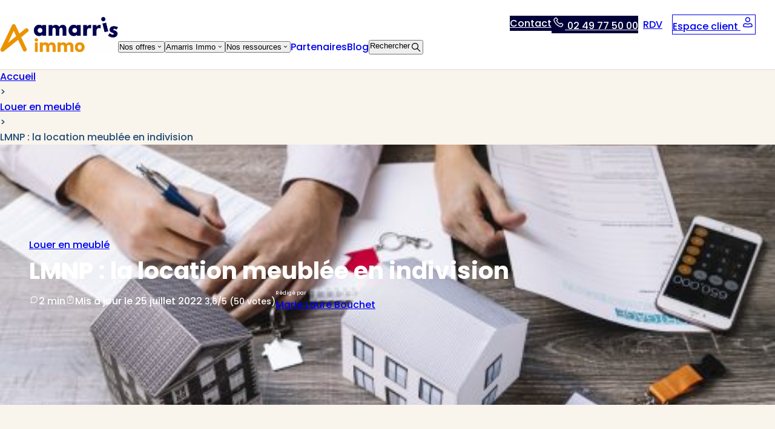

--- FILE ---
content_type: text/html; charset=UTF-8
request_url: https://www.amarris-immo.fr/blog/louer-en-meuble/lmnp-la-location-meublee-en-indivision/
body_size: 31862
content:
<!DOCTYPE html>
<html class="no-js" lang="fr-FR">

	<head><meta charset="UTF-8"/><script>if(navigator.userAgent.match(/MSIE|Internet Explorer/i)||navigator.userAgent.match(/Trident\/7\..*?rv:11/i)){var href=document.location.href;if(!href.match(/[?&]nowprocket/)){if(href.indexOf("?")==-1){if(href.indexOf("#")==-1){document.location.href=href+"?nowprocket=1"}else{document.location.href=href.replace("#","?nowprocket=1#")}}else{if(href.indexOf("#")==-1){document.location.href=href+"&nowprocket=1"}else{document.location.href=href.replace("#","&nowprocket=1#")}}}}</script><script>(()=>{class RocketLazyLoadScripts{constructor(){this.v="2.0.4",this.userEvents=["keydown","keyup","mousedown","mouseup","mousemove","mouseover","mouseout","touchmove","touchstart","touchend","touchcancel","wheel","click","dblclick","input"],this.attributeEvents=["onblur","onclick","oncontextmenu","ondblclick","onfocus","onmousedown","onmouseenter","onmouseleave","onmousemove","onmouseout","onmouseover","onmouseup","onmousewheel","onscroll","onsubmit"]}async t(){this.i(),this.o(),/iP(ad|hone)/.test(navigator.userAgent)&&this.h(),this.u(),this.l(this),this.m(),this.k(this),this.p(this),this._(),await Promise.all([this.R(),this.L()]),this.lastBreath=Date.now(),this.S(this),this.P(),this.D(),this.O(),this.M(),await this.C(this.delayedScripts.normal),await this.C(this.delayedScripts.defer),await this.C(this.delayedScripts.async),await this.T(),await this.F(),await this.j(),await this.A(),window.dispatchEvent(new Event("rocket-allScriptsLoaded")),this.everythingLoaded=!0,this.lastTouchEnd&&await new Promise(t=>setTimeout(t,500-Date.now()+this.lastTouchEnd)),this.I(),this.H(),this.U(),this.W()}i(){this.CSPIssue=sessionStorage.getItem("rocketCSPIssue"),document.addEventListener("securitypolicyviolation",t=>{this.CSPIssue||"script-src-elem"!==t.violatedDirective||"data"!==t.blockedURI||(this.CSPIssue=!0,sessionStorage.setItem("rocketCSPIssue",!0))},{isRocket:!0})}o(){window.addEventListener("pageshow",t=>{this.persisted=t.persisted,this.realWindowLoadedFired=!0},{isRocket:!0}),window.addEventListener("pagehide",()=>{this.onFirstUserAction=null},{isRocket:!0})}h(){let t;function e(e){t=e}window.addEventListener("touchstart",e,{isRocket:!0}),window.addEventListener("touchend",function i(o){o.changedTouches[0]&&t.changedTouches[0]&&Math.abs(o.changedTouches[0].pageX-t.changedTouches[0].pageX)<10&&Math.abs(o.changedTouches[0].pageY-t.changedTouches[0].pageY)<10&&o.timeStamp-t.timeStamp<200&&(window.removeEventListener("touchstart",e,{isRocket:!0}),window.removeEventListener("touchend",i,{isRocket:!0}),"INPUT"===o.target.tagName&&"text"===o.target.type||(o.target.dispatchEvent(new TouchEvent("touchend",{target:o.target,bubbles:!0})),o.target.dispatchEvent(new MouseEvent("mouseover",{target:o.target,bubbles:!0})),o.target.dispatchEvent(new PointerEvent("click",{target:o.target,bubbles:!0,cancelable:!0,detail:1,clientX:o.changedTouches[0].clientX,clientY:o.changedTouches[0].clientY})),event.preventDefault()))},{isRocket:!0})}q(t){this.userActionTriggered||("mousemove"!==t.type||this.firstMousemoveIgnored?"keyup"===t.type||"mouseover"===t.type||"mouseout"===t.type||(this.userActionTriggered=!0,this.onFirstUserAction&&this.onFirstUserAction()):this.firstMousemoveIgnored=!0),"click"===t.type&&t.preventDefault(),t.stopPropagation(),t.stopImmediatePropagation(),"touchstart"===this.lastEvent&&"touchend"===t.type&&(this.lastTouchEnd=Date.now()),"click"===t.type&&(this.lastTouchEnd=0),this.lastEvent=t.type,t.composedPath&&t.composedPath()[0].getRootNode()instanceof ShadowRoot&&(t.rocketTarget=t.composedPath()[0]),this.savedUserEvents.push(t)}u(){this.savedUserEvents=[],this.userEventHandler=this.q.bind(this),this.userEvents.forEach(t=>window.addEventListener(t,this.userEventHandler,{passive:!1,isRocket:!0})),document.addEventListener("visibilitychange",this.userEventHandler,{isRocket:!0})}U(){this.userEvents.forEach(t=>window.removeEventListener(t,this.userEventHandler,{passive:!1,isRocket:!0})),document.removeEventListener("visibilitychange",this.userEventHandler,{isRocket:!0}),this.savedUserEvents.forEach(t=>{(t.rocketTarget||t.target).dispatchEvent(new window[t.constructor.name](t.type,t))})}m(){const t="return false",e=Array.from(this.attributeEvents,t=>"data-rocket-"+t),i="["+this.attributeEvents.join("],[")+"]",o="[data-rocket-"+this.attributeEvents.join("],[data-rocket-")+"]",s=(e,i,o)=>{o&&o!==t&&(e.setAttribute("data-rocket-"+i,o),e["rocket"+i]=new Function("event",o),e.setAttribute(i,t))};new MutationObserver(t=>{for(const n of t)"attributes"===n.type&&(n.attributeName.startsWith("data-rocket-")||this.everythingLoaded?n.attributeName.startsWith("data-rocket-")&&this.everythingLoaded&&this.N(n.target,n.attributeName.substring(12)):s(n.target,n.attributeName,n.target.getAttribute(n.attributeName))),"childList"===n.type&&n.addedNodes.forEach(t=>{if(t.nodeType===Node.ELEMENT_NODE)if(this.everythingLoaded)for(const i of[t,...t.querySelectorAll(o)])for(const t of i.getAttributeNames())e.includes(t)&&this.N(i,t.substring(12));else for(const e of[t,...t.querySelectorAll(i)])for(const t of e.getAttributeNames())this.attributeEvents.includes(t)&&s(e,t,e.getAttribute(t))})}).observe(document,{subtree:!0,childList:!0,attributeFilter:[...this.attributeEvents,...e]})}I(){this.attributeEvents.forEach(t=>{document.querySelectorAll("[data-rocket-"+t+"]").forEach(e=>{this.N(e,t)})})}N(t,e){const i=t.getAttribute("data-rocket-"+e);i&&(t.setAttribute(e,i),t.removeAttribute("data-rocket-"+e))}k(t){Object.defineProperty(HTMLElement.prototype,"onclick",{get(){return this.rocketonclick||null},set(e){this.rocketonclick=e,this.setAttribute(t.everythingLoaded?"onclick":"data-rocket-onclick","this.rocketonclick(event)")}})}S(t){function e(e,i){let o=e[i];e[i]=null,Object.defineProperty(e,i,{get:()=>o,set(s){t.everythingLoaded?o=s:e["rocket"+i]=o=s}})}e(document,"onreadystatechange"),e(window,"onload"),e(window,"onpageshow");try{Object.defineProperty(document,"readyState",{get:()=>t.rocketReadyState,set(e){t.rocketReadyState=e},configurable:!0}),document.readyState="loading"}catch(t){console.log("WPRocket DJE readyState conflict, bypassing")}}l(t){this.originalAddEventListener=EventTarget.prototype.addEventListener,this.originalRemoveEventListener=EventTarget.prototype.removeEventListener,this.savedEventListeners=[],EventTarget.prototype.addEventListener=function(e,i,o){o&&o.isRocket||!t.B(e,this)&&!t.userEvents.includes(e)||t.B(e,this)&&!t.userActionTriggered||e.startsWith("rocket-")||t.everythingLoaded?t.originalAddEventListener.call(this,e,i,o):(t.savedEventListeners.push({target:this,remove:!1,type:e,func:i,options:o}),"mouseenter"!==e&&"mouseleave"!==e||t.originalAddEventListener.call(this,e,t.savedUserEvents.push,o))},EventTarget.prototype.removeEventListener=function(e,i,o){o&&o.isRocket||!t.B(e,this)&&!t.userEvents.includes(e)||t.B(e,this)&&!t.userActionTriggered||e.startsWith("rocket-")||t.everythingLoaded?t.originalRemoveEventListener.call(this,e,i,o):t.savedEventListeners.push({target:this,remove:!0,type:e,func:i,options:o})}}J(t,e){this.savedEventListeners=this.savedEventListeners.filter(i=>{let o=i.type,s=i.target||window;return e!==o||t!==s||(this.B(o,s)&&(i.type="rocket-"+o),this.$(i),!1)})}H(){EventTarget.prototype.addEventListener=this.originalAddEventListener,EventTarget.prototype.removeEventListener=this.originalRemoveEventListener,this.savedEventListeners.forEach(t=>this.$(t))}$(t){t.remove?this.originalRemoveEventListener.call(t.target,t.type,t.func,t.options):this.originalAddEventListener.call(t.target,t.type,t.func,t.options)}p(t){let e;function i(e){return t.everythingLoaded?e:e.split(" ").map(t=>"load"===t||t.startsWith("load.")?"rocket-jquery-load":t).join(" ")}function o(o){function s(e){const s=o.fn[e];o.fn[e]=o.fn.init.prototype[e]=function(){return this[0]===window&&t.userActionTriggered&&("string"==typeof arguments[0]||arguments[0]instanceof String?arguments[0]=i(arguments[0]):"object"==typeof arguments[0]&&Object.keys(arguments[0]).forEach(t=>{const e=arguments[0][t];delete arguments[0][t],arguments[0][i(t)]=e})),s.apply(this,arguments),this}}if(o&&o.fn&&!t.allJQueries.includes(o)){const e={DOMContentLoaded:[],"rocket-DOMContentLoaded":[]};for(const t in e)document.addEventListener(t,()=>{e[t].forEach(t=>t())},{isRocket:!0});o.fn.ready=o.fn.init.prototype.ready=function(i){function s(){parseInt(o.fn.jquery)>2?setTimeout(()=>i.bind(document)(o)):i.bind(document)(o)}return"function"==typeof i&&(t.realDomReadyFired?!t.userActionTriggered||t.fauxDomReadyFired?s():e["rocket-DOMContentLoaded"].push(s):e.DOMContentLoaded.push(s)),o([])},s("on"),s("one"),s("off"),t.allJQueries.push(o)}e=o}t.allJQueries=[],o(window.jQuery),Object.defineProperty(window,"jQuery",{get:()=>e,set(t){o(t)}})}P(){const t=new Map;document.write=document.writeln=function(e){const i=document.currentScript,o=document.createRange(),s=i.parentElement;let n=t.get(i);void 0===n&&(n=i.nextSibling,t.set(i,n));const c=document.createDocumentFragment();o.setStart(c,0),c.appendChild(o.createContextualFragment(e)),s.insertBefore(c,n)}}async R(){return new Promise(t=>{this.userActionTriggered?t():this.onFirstUserAction=t})}async L(){return new Promise(t=>{document.addEventListener("DOMContentLoaded",()=>{this.realDomReadyFired=!0,t()},{isRocket:!0})})}async j(){return this.realWindowLoadedFired?Promise.resolve():new Promise(t=>{window.addEventListener("load",t,{isRocket:!0})})}M(){this.pendingScripts=[];this.scriptsMutationObserver=new MutationObserver(t=>{for(const e of t)e.addedNodes.forEach(t=>{"SCRIPT"!==t.tagName||t.noModule||t.isWPRocket||this.pendingScripts.push({script:t,promise:new Promise(e=>{const i=()=>{const i=this.pendingScripts.findIndex(e=>e.script===t);i>=0&&this.pendingScripts.splice(i,1),e()};t.addEventListener("load",i,{isRocket:!0}),t.addEventListener("error",i,{isRocket:!0}),setTimeout(i,1e3)})})})}),this.scriptsMutationObserver.observe(document,{childList:!0,subtree:!0})}async F(){await this.X(),this.pendingScripts.length?(await this.pendingScripts[0].promise,await this.F()):this.scriptsMutationObserver.disconnect()}D(){this.delayedScripts={normal:[],async:[],defer:[]},document.querySelectorAll("script[type$=rocketlazyloadscript]").forEach(t=>{t.hasAttribute("data-rocket-src")?t.hasAttribute("async")&&!1!==t.async?this.delayedScripts.async.push(t):t.hasAttribute("defer")&&!1!==t.defer||"module"===t.getAttribute("data-rocket-type")?this.delayedScripts.defer.push(t):this.delayedScripts.normal.push(t):this.delayedScripts.normal.push(t)})}async _(){await this.L();let t=[];document.querySelectorAll("script[type$=rocketlazyloadscript][data-rocket-src]").forEach(e=>{let i=e.getAttribute("data-rocket-src");if(i&&!i.startsWith("data:")){i.startsWith("//")&&(i=location.protocol+i);try{const o=new URL(i).origin;o!==location.origin&&t.push({src:o,crossOrigin:e.crossOrigin||"module"===e.getAttribute("data-rocket-type")})}catch(t){}}}),t=[...new Map(t.map(t=>[JSON.stringify(t),t])).values()],this.Y(t,"preconnect")}async G(t){if(await this.K(),!0!==t.noModule||!("noModule"in HTMLScriptElement.prototype))return new Promise(e=>{let i;function o(){(i||t).setAttribute("data-rocket-status","executed"),e()}try{if(navigator.userAgent.includes("Firefox/")||""===navigator.vendor||this.CSPIssue)i=document.createElement("script"),[...t.attributes].forEach(t=>{let e=t.nodeName;"type"!==e&&("data-rocket-type"===e&&(e="type"),"data-rocket-src"===e&&(e="src"),i.setAttribute(e,t.nodeValue))}),t.text&&(i.text=t.text),t.nonce&&(i.nonce=t.nonce),i.hasAttribute("src")?(i.addEventListener("load",o,{isRocket:!0}),i.addEventListener("error",()=>{i.setAttribute("data-rocket-status","failed-network"),e()},{isRocket:!0}),setTimeout(()=>{i.isConnected||e()},1)):(i.text=t.text,o()),i.isWPRocket=!0,t.parentNode.replaceChild(i,t);else{const i=t.getAttribute("data-rocket-type"),s=t.getAttribute("data-rocket-src");i?(t.type=i,t.removeAttribute("data-rocket-type")):t.removeAttribute("type"),t.addEventListener("load",o,{isRocket:!0}),t.addEventListener("error",i=>{this.CSPIssue&&i.target.src.startsWith("data:")?(console.log("WPRocket: CSP fallback activated"),t.removeAttribute("src"),this.G(t).then(e)):(t.setAttribute("data-rocket-status","failed-network"),e())},{isRocket:!0}),s?(t.fetchPriority="high",t.removeAttribute("data-rocket-src"),t.src=s):t.src="data:text/javascript;base64,"+window.btoa(unescape(encodeURIComponent(t.text)))}}catch(i){t.setAttribute("data-rocket-status","failed-transform"),e()}});t.setAttribute("data-rocket-status","skipped")}async C(t){const e=t.shift();return e?(e.isConnected&&await this.G(e),this.C(t)):Promise.resolve()}O(){this.Y([...this.delayedScripts.normal,...this.delayedScripts.defer,...this.delayedScripts.async],"preload")}Y(t,e){this.trash=this.trash||[];let i=!0;var o=document.createDocumentFragment();t.forEach(t=>{const s=t.getAttribute&&t.getAttribute("data-rocket-src")||t.src;if(s&&!s.startsWith("data:")){const n=document.createElement("link");n.href=s,n.rel=e,"preconnect"!==e&&(n.as="script",n.fetchPriority=i?"high":"low"),t.getAttribute&&"module"===t.getAttribute("data-rocket-type")&&(n.crossOrigin=!0),t.crossOrigin&&(n.crossOrigin=t.crossOrigin),t.integrity&&(n.integrity=t.integrity),t.nonce&&(n.nonce=t.nonce),o.appendChild(n),this.trash.push(n),i=!1}}),document.head.appendChild(o)}W(){this.trash.forEach(t=>t.remove())}async T(){try{document.readyState="interactive"}catch(t){}this.fauxDomReadyFired=!0;try{await this.K(),this.J(document,"readystatechange"),document.dispatchEvent(new Event("rocket-readystatechange")),await this.K(),document.rocketonreadystatechange&&document.rocketonreadystatechange(),await this.K(),this.J(document,"DOMContentLoaded"),document.dispatchEvent(new Event("rocket-DOMContentLoaded")),await this.K(),this.J(window,"DOMContentLoaded"),window.dispatchEvent(new Event("rocket-DOMContentLoaded"))}catch(t){console.error(t)}}async A(){try{document.readyState="complete"}catch(t){}try{await this.K(),this.J(document,"readystatechange"),document.dispatchEvent(new Event("rocket-readystatechange")),await this.K(),document.rocketonreadystatechange&&document.rocketonreadystatechange(),await this.K(),this.J(window,"load"),window.dispatchEvent(new Event("rocket-load")),await this.K(),window.rocketonload&&window.rocketonload(),await this.K(),this.allJQueries.forEach(t=>t(window).trigger("rocket-jquery-load")),await this.K(),this.J(window,"pageshow");const t=new Event("rocket-pageshow");t.persisted=this.persisted,window.dispatchEvent(t),await this.K(),window.rocketonpageshow&&window.rocketonpageshow({persisted:this.persisted})}catch(t){console.error(t)}}async K(){Date.now()-this.lastBreath>45&&(await this.X(),this.lastBreath=Date.now())}async X(){return document.hidden?new Promise(t=>setTimeout(t)):new Promise(t=>requestAnimationFrame(t))}B(t,e){return e===document&&"readystatechange"===t||(e===document&&"DOMContentLoaded"===t||(e===window&&"DOMContentLoaded"===t||(e===window&&"load"===t||e===window&&"pageshow"===t)))}static run(){(new RocketLazyLoadScripts).t()}}RocketLazyLoadScripts.run()})();</script>

		

<meta name="viewport" content="width=device-width, initial-scale=1.0"/>

<meta name='robots' content='index, follow, max-image-preview:large, max-snippet:-1, max-video-preview:-1' />

	<!-- This site is optimized with the Yoast SEO plugin v26.7 - https://yoast.com/wordpress/plugins/seo/ -->
	<title>LMNP : la location meublée en indivision | Amarris Immo</title>
<link data-rocket-prefetch href="https://ff.kis.v2.scr.kaspersky-labs.com" rel="dns-prefetch">
<link data-rocket-prefetch href="https://metrics.amarris-immo.fr" rel="dns-prefetch"><link rel="preload" data-rocket-preload as="image" href="https://www.amarris-immo.fr/wp-content/uploads/2013/10/252940-p46mao-569-e1542896270568.jpg" imagesrcset="https://www.amarris-immo.fr/wp-content/uploads/2013/10/252940-p46mao-569-e1542896270568.jpg 500w, https://www.amarris-immo.fr/wp-content/uploads/2013/10/252940-p46mao-569-e1542896270568-300x200.jpg 300w" imagesizes="(max-width: 500px) 100vw, 500px" fetchpriority="high">
	<meta name="description" content="La location meublée en indivision est possible, elle suppose des démarches spécifiques, associées aux bonnes options fiscales, explications." />
	<link rel="canonical" href="https://www.amarris-immo.fr/blog/louer-en-meuble/lmnp-la-location-meublee-en-indivision/" />
	<meta property="og:locale" content="fr_FR" />
	<meta property="og:type" content="article" />
	<meta property="og:title" content="LMNP : la location meublée en indivision | Amarris Immo" />
	<meta property="og:description" content="La location meublée en indivision est possible, elle suppose des démarches spécifiques, associées aux bonnes options fiscales, explications." />
	<meta property="og:url" content="https://www.amarris-immo.fr/blog/louer-en-meuble/lmnp-la-location-meublee-en-indivision/" />
	<meta property="og:site_name" content="Amarris Immo" />
	<meta property="article:publisher" content="https://www.facebook.com/AmarrisImmo" />
	<meta property="article:published_time" content="2018-09-07T14:08:49+00:00" />
	<meta property="article:modified_time" content="2025-12-05T12:29:43+00:00" />
	<meta property="og:image" content="https://www.amarris-immo.fr/wp-content/uploads/2013/10/252940-p46mao-569-e1542896270568.jpg" />
	<meta property="og:image:width" content="500" />
	<meta property="og:image:height" content="333" />
	<meta property="og:image:type" content="image/jpeg" />
	<meta name="author" content="Marie Laure Bouchet" />
	<meta name="twitter:card" content="summary_large_image" />
	<meta name="twitter:label1" content="Écrit par" />
	<meta name="twitter:data1" content="Marie Laure Bouchet" />
	<script type="application/ld+json" class="yoast-schema-graph">{"@context":"https://schema.org","@graph":[{"@type":"Article","@id":"https://www.amarris-immo.fr/blog/louer-en-meuble/lmnp-la-location-meublee-en-indivision/#article","isPartOf":{"@id":"https://www.amarris-immo.fr/blog/louer-en-meuble/lmnp-la-location-meublee-en-indivision/"},"author":{"name":"Marie Laure Bouchet","@id":"https://www.amarris-immo.fr/#/schema/person/bebef3e1c2c1eb171d67a84c79d27e42"},"headline":"LMNP : la location meublée en indivision","datePublished":"2018-09-07T14:08:49+00:00","dateModified":"2025-12-05T12:29:43+00:00","mainEntityOfPage":{"@id":"https://www.amarris-immo.fr/blog/louer-en-meuble/lmnp-la-location-meublee-en-indivision/"},"wordCount":515,"publisher":{"@id":"https://www.amarris-immo.fr/#organization"},"image":{"@id":"https://www.amarris-immo.fr/blog/louer-en-meuble/lmnp-la-location-meublee-en-indivision/#primaryimage"},"thumbnailUrl":"https://www.amarris-immo.fr/wp-content/uploads/2013/10/252940-p46mao-569-e1542896270568.jpg","keywords":["LMNP","LOCATION MEUBLEE","INDIVISION"],"articleSection":["Louer en meublé"],"inLanguage":"fr-FR"},{"@type":"WebPage","@id":"https://www.amarris-immo.fr/blog/louer-en-meuble/lmnp-la-location-meublee-en-indivision/","url":"https://www.amarris-immo.fr/blog/louer-en-meuble/lmnp-la-location-meublee-en-indivision/","name":"LMNP : la location meublée en indivision | Amarris Immo","isPartOf":{"@id":"https://www.amarris-immo.fr/#website"},"primaryImageOfPage":{"@id":"https://www.amarris-immo.fr/blog/louer-en-meuble/lmnp-la-location-meublee-en-indivision/#primaryimage"},"image":{"@id":"https://www.amarris-immo.fr/blog/louer-en-meuble/lmnp-la-location-meublee-en-indivision/#primaryimage"},"thumbnailUrl":"https://www.amarris-immo.fr/wp-content/uploads/2013/10/252940-p46mao-569-e1542896270568.jpg","datePublished":"2018-09-07T14:08:49+00:00","dateModified":"2025-12-05T12:29:43+00:00","description":"La location meublée en indivision est possible, elle suppose des démarches spécifiques, associées aux bonnes options fiscales, explications.","breadcrumb":{"@id":"https://www.amarris-immo.fr/blog/louer-en-meuble/lmnp-la-location-meublee-en-indivision/#breadcrumb"},"inLanguage":"fr-FR","potentialAction":[{"@type":"ReadAction","target":["https://www.amarris-immo.fr/blog/louer-en-meuble/lmnp-la-location-meublee-en-indivision/"]}]},{"@type":"ImageObject","inLanguage":"fr-FR","@id":"https://www.amarris-immo.fr/blog/louer-en-meuble/lmnp-la-location-meublee-en-indivision/#primaryimage","url":"https://www.amarris-immo.fr/wp-content/uploads/2013/10/252940-p46mao-569-e1542896270568.jpg","contentUrl":"https://www.amarris-immo.fr/wp-content/uploads/2013/10/252940-p46mao-569-e1542896270568.jpg","width":500,"height":333,"caption":"investissement locatif effet de levier"},{"@type":"BreadcrumbList","@id":"https://www.amarris-immo.fr/blog/louer-en-meuble/lmnp-la-location-meublee-en-indivision/#breadcrumb","itemListElement":[{"@type":"ListItem","position":1,"name":"Accueil","item":"https://www.amarris-immo.fr/"},{"@type":"ListItem","position":2,"name":"Louer en meublé","item":"https://www.amarris-immo.fr/louer-en-meuble/"},{"@type":"ListItem","position":3,"name":"LMNP : la location meublée en indivision"}]},{"@type":"WebSite","@id":"https://www.amarris-immo.fr/#website","url":"https://www.amarris-immo.fr/","name":"Amarris Immo","description":"Expertise comptable immobilière","publisher":{"@id":"https://www.amarris-immo.fr/#organization"},"alternateName":"Cabinet comptable français leader de l’investissement locatif","potentialAction":[{"@type":"SearchAction","target":{"@type":"EntryPoint","urlTemplate":"https://www.amarris-immo.fr/?s={search_term_string}"},"query-input":{"@type":"PropertyValueSpecification","valueRequired":true,"valueName":"search_term_string"}}],"inLanguage":"fr-FR"},{"@type":"Organization","@id":"https://www.amarris-immo.fr/#organization","name":"Amarris Immo","url":"https://www.amarris-immo.fr/","logo":{"@type":"ImageObject","inLanguage":"fr-FR","@id":"https://www.amarris-immo.fr/#/schema/logo/image/","url":"https://www.amarris-immo.fr/wp-content/uploads/2025/12/amarris-immo-logo.png","contentUrl":"https://www.amarris-immo.fr/wp-content/uploads/2025/12/amarris-immo-logo.png","width":1961,"height":574,"caption":"Amarris Immo"},"image":{"@id":"https://www.amarris-immo.fr/#/schema/logo/image/"},"sameAs":["https://www.facebook.com/AmarrisImmo","https://www.instagram.com/amarrisimmo/","https://www.linkedin.com/company/amarris-immo/","https://www.youtube.com/channel/UC8zidXWm1tOKI8GHHRzngvQ"]},{"@type":"Person","@id":"https://www.amarris-immo.fr/#/schema/person/bebef3e1c2c1eb171d67a84c79d27e42","name":"Marie Laure Bouchet","image":{"@type":"ImageObject","inLanguage":"fr-FR","@id":"https://www.amarris-immo.fr/#/schema/person/image/","url":"https://secure.gravatar.com/avatar/6431f39d59a476cfb17dc8fdd9b0f60ab2fbac58da15da4fbc35d85924f0c124?s=96&d=mm&r=g","contentUrl":"https://secure.gravatar.com/avatar/6431f39d59a476cfb17dc8fdd9b0f60ab2fbac58da15da4fbc35d85924f0c124?s=96&d=mm&r=g","caption":"Marie Laure Bouchet"},"url":"https://www.amarris-immo.fr/auteur-marie-laure-bouchet/"}]}</script>
	<!-- / Yoast SEO plugin. -->



<style id='wp-img-auto-sizes-contain-inline-css'>
img:is([sizes=auto i],[sizes^="auto," i]){contain-intrinsic-size:3000px 1500px}
/*# sourceURL=wp-img-auto-sizes-contain-inline-css */
</style>
<link data-minify="1" rel='stylesheet' id='formidable-css' href='https://www.amarris-immo.fr/wp-content/cache/min/1/wp-content/plugins/formidable/css/formidableforms.css?ver=1768315250' media='all' />
<style id='wp-block-library-inline-css'>
:root{--wp-block-synced-color:#7a00df;--wp-block-synced-color--rgb:122,0,223;--wp-bound-block-color:var(--wp-block-synced-color);--wp-editor-canvas-background:#ddd;--wp-admin-theme-color:#007cba;--wp-admin-theme-color--rgb:0,124,186;--wp-admin-theme-color-darker-10:#006ba1;--wp-admin-theme-color-darker-10--rgb:0,107,160.5;--wp-admin-theme-color-darker-20:#005a87;--wp-admin-theme-color-darker-20--rgb:0,90,135;--wp-admin-border-width-focus:2px}@media (min-resolution:192dpi){:root{--wp-admin-border-width-focus:1.5px}}.wp-element-button{cursor:pointer}:root .has-very-light-gray-background-color{background-color:#eee}:root .has-very-dark-gray-background-color{background-color:#313131}:root .has-very-light-gray-color{color:#eee}:root .has-very-dark-gray-color{color:#313131}:root .has-vivid-green-cyan-to-vivid-cyan-blue-gradient-background{background:linear-gradient(135deg,#00d084,#0693e3)}:root .has-purple-crush-gradient-background{background:linear-gradient(135deg,#34e2e4,#4721fb 50%,#ab1dfe)}:root .has-hazy-dawn-gradient-background{background:linear-gradient(135deg,#faaca8,#dad0ec)}:root .has-subdued-olive-gradient-background{background:linear-gradient(135deg,#fafae1,#67a671)}:root .has-atomic-cream-gradient-background{background:linear-gradient(135deg,#fdd79a,#004a59)}:root .has-nightshade-gradient-background{background:linear-gradient(135deg,#330968,#31cdcf)}:root .has-midnight-gradient-background{background:linear-gradient(135deg,#020381,#2874fc)}:root{--wp--preset--font-size--normal:16px;--wp--preset--font-size--huge:42px}.has-regular-font-size{font-size:1em}.has-larger-font-size{font-size:2.625em}.has-normal-font-size{font-size:var(--wp--preset--font-size--normal)}.has-huge-font-size{font-size:var(--wp--preset--font-size--huge)}.has-text-align-center{text-align:center}.has-text-align-left{text-align:left}.has-text-align-right{text-align:right}.has-fit-text{white-space:nowrap!important}#end-resizable-editor-section{display:none}.aligncenter{clear:both}.items-justified-left{justify-content:flex-start}.items-justified-center{justify-content:center}.items-justified-right{justify-content:flex-end}.items-justified-space-between{justify-content:space-between}.screen-reader-text{border:0;clip-path:inset(50%);height:1px;margin:-1px;overflow:hidden;padding:0;position:absolute;width:1px;word-wrap:normal!important}.screen-reader-text:focus{background-color:#ddd;clip-path:none;color:#444;display:block;font-size:1em;height:auto;left:5px;line-height:normal;padding:15px 23px 14px;text-decoration:none;top:5px;width:auto;z-index:100000}html :where(.has-border-color){border-style:solid}html :where([style*=border-top-color]){border-top-style:solid}html :where([style*=border-right-color]){border-right-style:solid}html :where([style*=border-bottom-color]){border-bottom-style:solid}html :where([style*=border-left-color]){border-left-style:solid}html :where([style*=border-width]){border-style:solid}html :where([style*=border-top-width]){border-top-style:solid}html :where([style*=border-right-width]){border-right-style:solid}html :where([style*=border-bottom-width]){border-bottom-style:solid}html :where([style*=border-left-width]){border-left-style:solid}html :where(img[class*=wp-image-]){height:auto;max-width:100%}:where(figure){margin:0 0 1em}html :where(.is-position-sticky){--wp-admin--admin-bar--position-offset:var(--wp-admin--admin-bar--height,0px)}@media screen and (max-width:600px){html :where(.is-position-sticky){--wp-admin--admin-bar--position-offset:0px}}

/*# sourceURL=wp-block-library-inline-css */
</style><style id='wp-block-cover-inline-css'>
.wp-block-cover,.wp-block-cover-image{align-items:center;background-position:50%;box-sizing:border-box;display:flex;justify-content:center;min-height:430px;overflow:hidden;overflow:clip;padding:1em;position:relative}.wp-block-cover .has-background-dim:not([class*=-background-color]),.wp-block-cover-image .has-background-dim:not([class*=-background-color]),.wp-block-cover-image.has-background-dim:not([class*=-background-color]),.wp-block-cover.has-background-dim:not([class*=-background-color]){background-color:#000}.wp-block-cover .has-background-dim.has-background-gradient,.wp-block-cover-image .has-background-dim.has-background-gradient{background-color:initial}.wp-block-cover-image.has-background-dim:before,.wp-block-cover.has-background-dim:before{background-color:inherit;content:""}.wp-block-cover .wp-block-cover__background,.wp-block-cover .wp-block-cover__gradient-background,.wp-block-cover-image .wp-block-cover__background,.wp-block-cover-image .wp-block-cover__gradient-background,.wp-block-cover-image.has-background-dim:not(.has-background-gradient):before,.wp-block-cover.has-background-dim:not(.has-background-gradient):before{bottom:0;left:0;opacity:.5;position:absolute;right:0;top:0}.wp-block-cover-image.has-background-dim.has-background-dim-10 .wp-block-cover__background,.wp-block-cover-image.has-background-dim.has-background-dim-10 .wp-block-cover__gradient-background,.wp-block-cover-image.has-background-dim.has-background-dim-10:not(.has-background-gradient):before,.wp-block-cover.has-background-dim.has-background-dim-10 .wp-block-cover__background,.wp-block-cover.has-background-dim.has-background-dim-10 .wp-block-cover__gradient-background,.wp-block-cover.has-background-dim.has-background-dim-10:not(.has-background-gradient):before{opacity:.1}.wp-block-cover-image.has-background-dim.has-background-dim-20 .wp-block-cover__background,.wp-block-cover-image.has-background-dim.has-background-dim-20 .wp-block-cover__gradient-background,.wp-block-cover-image.has-background-dim.has-background-dim-20:not(.has-background-gradient):before,.wp-block-cover.has-background-dim.has-background-dim-20 .wp-block-cover__background,.wp-block-cover.has-background-dim.has-background-dim-20 .wp-block-cover__gradient-background,.wp-block-cover.has-background-dim.has-background-dim-20:not(.has-background-gradient):before{opacity:.2}.wp-block-cover-image.has-background-dim.has-background-dim-30 .wp-block-cover__background,.wp-block-cover-image.has-background-dim.has-background-dim-30 .wp-block-cover__gradient-background,.wp-block-cover-image.has-background-dim.has-background-dim-30:not(.has-background-gradient):before,.wp-block-cover.has-background-dim.has-background-dim-30 .wp-block-cover__background,.wp-block-cover.has-background-dim.has-background-dim-30 .wp-block-cover__gradient-background,.wp-block-cover.has-background-dim.has-background-dim-30:not(.has-background-gradient):before{opacity:.3}.wp-block-cover-image.has-background-dim.has-background-dim-40 .wp-block-cover__background,.wp-block-cover-image.has-background-dim.has-background-dim-40 .wp-block-cover__gradient-background,.wp-block-cover-image.has-background-dim.has-background-dim-40:not(.has-background-gradient):before,.wp-block-cover.has-background-dim.has-background-dim-40 .wp-block-cover__background,.wp-block-cover.has-background-dim.has-background-dim-40 .wp-block-cover__gradient-background,.wp-block-cover.has-background-dim.has-background-dim-40:not(.has-background-gradient):before{opacity:.4}.wp-block-cover-image.has-background-dim.has-background-dim-50 .wp-block-cover__background,.wp-block-cover-image.has-background-dim.has-background-dim-50 .wp-block-cover__gradient-background,.wp-block-cover-image.has-background-dim.has-background-dim-50:not(.has-background-gradient):before,.wp-block-cover.has-background-dim.has-background-dim-50 .wp-block-cover__background,.wp-block-cover.has-background-dim.has-background-dim-50 .wp-block-cover__gradient-background,.wp-block-cover.has-background-dim.has-background-dim-50:not(.has-background-gradient):before{opacity:.5}.wp-block-cover-image.has-background-dim.has-background-dim-60 .wp-block-cover__background,.wp-block-cover-image.has-background-dim.has-background-dim-60 .wp-block-cover__gradient-background,.wp-block-cover-image.has-background-dim.has-background-dim-60:not(.has-background-gradient):before,.wp-block-cover.has-background-dim.has-background-dim-60 .wp-block-cover__background,.wp-block-cover.has-background-dim.has-background-dim-60 .wp-block-cover__gradient-background,.wp-block-cover.has-background-dim.has-background-dim-60:not(.has-background-gradient):before{opacity:.6}.wp-block-cover-image.has-background-dim.has-background-dim-70 .wp-block-cover__background,.wp-block-cover-image.has-background-dim.has-background-dim-70 .wp-block-cover__gradient-background,.wp-block-cover-image.has-background-dim.has-background-dim-70:not(.has-background-gradient):before,.wp-block-cover.has-background-dim.has-background-dim-70 .wp-block-cover__background,.wp-block-cover.has-background-dim.has-background-dim-70 .wp-block-cover__gradient-background,.wp-block-cover.has-background-dim.has-background-dim-70:not(.has-background-gradient):before{opacity:.7}.wp-block-cover-image.has-background-dim.has-background-dim-80 .wp-block-cover__background,.wp-block-cover-image.has-background-dim.has-background-dim-80 .wp-block-cover__gradient-background,.wp-block-cover-image.has-background-dim.has-background-dim-80:not(.has-background-gradient):before,.wp-block-cover.has-background-dim.has-background-dim-80 .wp-block-cover__background,.wp-block-cover.has-background-dim.has-background-dim-80 .wp-block-cover__gradient-background,.wp-block-cover.has-background-dim.has-background-dim-80:not(.has-background-gradient):before{opacity:.8}.wp-block-cover-image.has-background-dim.has-background-dim-90 .wp-block-cover__background,.wp-block-cover-image.has-background-dim.has-background-dim-90 .wp-block-cover__gradient-background,.wp-block-cover-image.has-background-dim.has-background-dim-90:not(.has-background-gradient):before,.wp-block-cover.has-background-dim.has-background-dim-90 .wp-block-cover__background,.wp-block-cover.has-background-dim.has-background-dim-90 .wp-block-cover__gradient-background,.wp-block-cover.has-background-dim.has-background-dim-90:not(.has-background-gradient):before{opacity:.9}.wp-block-cover-image.has-background-dim.has-background-dim-100 .wp-block-cover__background,.wp-block-cover-image.has-background-dim.has-background-dim-100 .wp-block-cover__gradient-background,.wp-block-cover-image.has-background-dim.has-background-dim-100:not(.has-background-gradient):before,.wp-block-cover.has-background-dim.has-background-dim-100 .wp-block-cover__background,.wp-block-cover.has-background-dim.has-background-dim-100 .wp-block-cover__gradient-background,.wp-block-cover.has-background-dim.has-background-dim-100:not(.has-background-gradient):before{opacity:1}.wp-block-cover .wp-block-cover__background.has-background-dim.has-background-dim-0,.wp-block-cover .wp-block-cover__gradient-background.has-background-dim.has-background-dim-0,.wp-block-cover-image .wp-block-cover__background.has-background-dim.has-background-dim-0,.wp-block-cover-image .wp-block-cover__gradient-background.has-background-dim.has-background-dim-0{opacity:0}.wp-block-cover .wp-block-cover__background.has-background-dim.has-background-dim-10,.wp-block-cover .wp-block-cover__gradient-background.has-background-dim.has-background-dim-10,.wp-block-cover-image .wp-block-cover__background.has-background-dim.has-background-dim-10,.wp-block-cover-image .wp-block-cover__gradient-background.has-background-dim.has-background-dim-10{opacity:.1}.wp-block-cover .wp-block-cover__background.has-background-dim.has-background-dim-20,.wp-block-cover .wp-block-cover__gradient-background.has-background-dim.has-background-dim-20,.wp-block-cover-image .wp-block-cover__background.has-background-dim.has-background-dim-20,.wp-block-cover-image .wp-block-cover__gradient-background.has-background-dim.has-background-dim-20{opacity:.2}.wp-block-cover .wp-block-cover__background.has-background-dim.has-background-dim-30,.wp-block-cover .wp-block-cover__gradient-background.has-background-dim.has-background-dim-30,.wp-block-cover-image .wp-block-cover__background.has-background-dim.has-background-dim-30,.wp-block-cover-image .wp-block-cover__gradient-background.has-background-dim.has-background-dim-30{opacity:.3}.wp-block-cover .wp-block-cover__background.has-background-dim.has-background-dim-40,.wp-block-cover .wp-block-cover__gradient-background.has-background-dim.has-background-dim-40,.wp-block-cover-image .wp-block-cover__background.has-background-dim.has-background-dim-40,.wp-block-cover-image .wp-block-cover__gradient-background.has-background-dim.has-background-dim-40{opacity:.4}.wp-block-cover .wp-block-cover__background.has-background-dim.has-background-dim-50,.wp-block-cover .wp-block-cover__gradient-background.has-background-dim.has-background-dim-50,.wp-block-cover-image .wp-block-cover__background.has-background-dim.has-background-dim-50,.wp-block-cover-image .wp-block-cover__gradient-background.has-background-dim.has-background-dim-50{opacity:.5}.wp-block-cover .wp-block-cover__background.has-background-dim.has-background-dim-60,.wp-block-cover .wp-block-cover__gradient-background.has-background-dim.has-background-dim-60,.wp-block-cover-image .wp-block-cover__background.has-background-dim.has-background-dim-60,.wp-block-cover-image .wp-block-cover__gradient-background.has-background-dim.has-background-dim-60{opacity:.6}.wp-block-cover .wp-block-cover__background.has-background-dim.has-background-dim-70,.wp-block-cover .wp-block-cover__gradient-background.has-background-dim.has-background-dim-70,.wp-block-cover-image .wp-block-cover__background.has-background-dim.has-background-dim-70,.wp-block-cover-image .wp-block-cover__gradient-background.has-background-dim.has-background-dim-70{opacity:.7}.wp-block-cover .wp-block-cover__background.has-background-dim.has-background-dim-80,.wp-block-cover .wp-block-cover__gradient-background.has-background-dim.has-background-dim-80,.wp-block-cover-image .wp-block-cover__background.has-background-dim.has-background-dim-80,.wp-block-cover-image .wp-block-cover__gradient-background.has-background-dim.has-background-dim-80{opacity:.8}.wp-block-cover .wp-block-cover__background.has-background-dim.has-background-dim-90,.wp-block-cover .wp-block-cover__gradient-background.has-background-dim.has-background-dim-90,.wp-block-cover-image .wp-block-cover__background.has-background-dim.has-background-dim-90,.wp-block-cover-image .wp-block-cover__gradient-background.has-background-dim.has-background-dim-90{opacity:.9}.wp-block-cover .wp-block-cover__background.has-background-dim.has-background-dim-100,.wp-block-cover .wp-block-cover__gradient-background.has-background-dim.has-background-dim-100,.wp-block-cover-image .wp-block-cover__background.has-background-dim.has-background-dim-100,.wp-block-cover-image .wp-block-cover__gradient-background.has-background-dim.has-background-dim-100{opacity:1}.wp-block-cover-image.alignleft,.wp-block-cover-image.alignright,.wp-block-cover.alignleft,.wp-block-cover.alignright{max-width:420px;width:100%}.wp-block-cover-image.aligncenter,.wp-block-cover-image.alignleft,.wp-block-cover-image.alignright,.wp-block-cover.aligncenter,.wp-block-cover.alignleft,.wp-block-cover.alignright{display:flex}.wp-block-cover .wp-block-cover__inner-container,.wp-block-cover-image .wp-block-cover__inner-container{color:inherit;position:relative;width:100%}.wp-block-cover-image.is-position-top-left,.wp-block-cover.is-position-top-left{align-items:flex-start;justify-content:flex-start}.wp-block-cover-image.is-position-top-center,.wp-block-cover.is-position-top-center{align-items:flex-start;justify-content:center}.wp-block-cover-image.is-position-top-right,.wp-block-cover.is-position-top-right{align-items:flex-start;justify-content:flex-end}.wp-block-cover-image.is-position-center-left,.wp-block-cover.is-position-center-left{align-items:center;justify-content:flex-start}.wp-block-cover-image.is-position-center-center,.wp-block-cover.is-position-center-center{align-items:center;justify-content:center}.wp-block-cover-image.is-position-center-right,.wp-block-cover.is-position-center-right{align-items:center;justify-content:flex-end}.wp-block-cover-image.is-position-bottom-left,.wp-block-cover.is-position-bottom-left{align-items:flex-end;justify-content:flex-start}.wp-block-cover-image.is-position-bottom-center,.wp-block-cover.is-position-bottom-center{align-items:flex-end;justify-content:center}.wp-block-cover-image.is-position-bottom-right,.wp-block-cover.is-position-bottom-right{align-items:flex-end;justify-content:flex-end}.wp-block-cover-image.has-custom-content-position.has-custom-content-position .wp-block-cover__inner-container,.wp-block-cover.has-custom-content-position.has-custom-content-position .wp-block-cover__inner-container{margin:0}.wp-block-cover-image.has-custom-content-position.has-custom-content-position.is-position-bottom-left .wp-block-cover__inner-container,.wp-block-cover-image.has-custom-content-position.has-custom-content-position.is-position-bottom-right .wp-block-cover__inner-container,.wp-block-cover-image.has-custom-content-position.has-custom-content-position.is-position-center-left .wp-block-cover__inner-container,.wp-block-cover-image.has-custom-content-position.has-custom-content-position.is-position-center-right .wp-block-cover__inner-container,.wp-block-cover-image.has-custom-content-position.has-custom-content-position.is-position-top-left .wp-block-cover__inner-container,.wp-block-cover-image.has-custom-content-position.has-custom-content-position.is-position-top-right .wp-block-cover__inner-container,.wp-block-cover.has-custom-content-position.has-custom-content-position.is-position-bottom-left .wp-block-cover__inner-container,.wp-block-cover.has-custom-content-position.has-custom-content-position.is-position-bottom-right .wp-block-cover__inner-container,.wp-block-cover.has-custom-content-position.has-custom-content-position.is-position-center-left .wp-block-cover__inner-container,.wp-block-cover.has-custom-content-position.has-custom-content-position.is-position-center-right .wp-block-cover__inner-container,.wp-block-cover.has-custom-content-position.has-custom-content-position.is-position-top-left .wp-block-cover__inner-container,.wp-block-cover.has-custom-content-position.has-custom-content-position.is-position-top-right .wp-block-cover__inner-container{margin:0;width:auto}.wp-block-cover .wp-block-cover__image-background,.wp-block-cover video.wp-block-cover__video-background,.wp-block-cover-image .wp-block-cover__image-background,.wp-block-cover-image video.wp-block-cover__video-background{border:none;bottom:0;box-shadow:none;height:100%;left:0;margin:0;max-height:none;max-width:none;object-fit:cover;outline:none;padding:0;position:absolute;right:0;top:0;width:100%}.wp-block-cover-image.has-parallax,.wp-block-cover.has-parallax,.wp-block-cover__image-background.has-parallax,video.wp-block-cover__video-background.has-parallax{background-attachment:fixed;background-repeat:no-repeat;background-size:cover}@supports (-webkit-touch-callout:inherit){.wp-block-cover-image.has-parallax,.wp-block-cover.has-parallax,.wp-block-cover__image-background.has-parallax,video.wp-block-cover__video-background.has-parallax{background-attachment:scroll}}@media (prefers-reduced-motion:reduce){.wp-block-cover-image.has-parallax,.wp-block-cover.has-parallax,.wp-block-cover__image-background.has-parallax,video.wp-block-cover__video-background.has-parallax{background-attachment:scroll}}.wp-block-cover-image.is-repeated,.wp-block-cover.is-repeated,.wp-block-cover__image-background.is-repeated,video.wp-block-cover__video-background.is-repeated{background-repeat:repeat;background-size:auto}.wp-block-cover-image-text,.wp-block-cover-image-text a,.wp-block-cover-image-text a:active,.wp-block-cover-image-text a:focus,.wp-block-cover-image-text a:hover,.wp-block-cover-text,.wp-block-cover-text a,.wp-block-cover-text a:active,.wp-block-cover-text a:focus,.wp-block-cover-text a:hover,section.wp-block-cover-image h2,section.wp-block-cover-image h2 a,section.wp-block-cover-image h2 a:active,section.wp-block-cover-image h2 a:focus,section.wp-block-cover-image h2 a:hover{color:#fff}.wp-block-cover-image .wp-block-cover.has-left-content{justify-content:flex-start}.wp-block-cover-image .wp-block-cover.has-right-content{justify-content:flex-end}.wp-block-cover-image.has-left-content .wp-block-cover-image-text,.wp-block-cover.has-left-content .wp-block-cover-text,section.wp-block-cover-image.has-left-content>h2{margin-left:0;text-align:left}.wp-block-cover-image.has-right-content .wp-block-cover-image-text,.wp-block-cover.has-right-content .wp-block-cover-text,section.wp-block-cover-image.has-right-content>h2{margin-right:0;text-align:right}.wp-block-cover .wp-block-cover-text,.wp-block-cover-image .wp-block-cover-image-text,section.wp-block-cover-image>h2{font-size:2em;line-height:1.25;margin-bottom:0;max-width:840px;padding:.44em;text-align:center;z-index:1}:where(.wp-block-cover-image:not(.has-text-color)),:where(.wp-block-cover:not(.has-text-color)){color:#fff}:where(.wp-block-cover-image.is-light:not(.has-text-color)),:where(.wp-block-cover.is-light:not(.has-text-color)){color:#000}:root :where(.wp-block-cover h1:not(.has-text-color)),:root :where(.wp-block-cover h2:not(.has-text-color)),:root :where(.wp-block-cover h3:not(.has-text-color)),:root :where(.wp-block-cover h4:not(.has-text-color)),:root :where(.wp-block-cover h5:not(.has-text-color)),:root :where(.wp-block-cover h6:not(.has-text-color)),:root :where(.wp-block-cover p:not(.has-text-color)){color:inherit}body:not(.editor-styles-wrapper) .wp-block-cover:not(.wp-block-cover:has(.wp-block-cover__background+.wp-block-cover__inner-container)) .wp-block-cover__image-background,body:not(.editor-styles-wrapper) .wp-block-cover:not(.wp-block-cover:has(.wp-block-cover__background+.wp-block-cover__inner-container)) .wp-block-cover__video-background{z-index:0}body:not(.editor-styles-wrapper) .wp-block-cover:not(.wp-block-cover:has(.wp-block-cover__background+.wp-block-cover__inner-container)) .wp-block-cover__background,body:not(.editor-styles-wrapper) .wp-block-cover:not(.wp-block-cover:has(.wp-block-cover__background+.wp-block-cover__inner-container)) .wp-block-cover__gradient-background,body:not(.editor-styles-wrapper) .wp-block-cover:not(.wp-block-cover:has(.wp-block-cover__background+.wp-block-cover__inner-container)) .wp-block-cover__inner-container,body:not(.editor-styles-wrapper) .wp-block-cover:not(.wp-block-cover:has(.wp-block-cover__background+.wp-block-cover__inner-container)).has-background-dim:not(.has-background-gradient):before{z-index:1}.has-modal-open body:not(.editor-styles-wrapper) .wp-block-cover:not(.wp-block-cover:has(.wp-block-cover__background+.wp-block-cover__inner-container)) .wp-block-cover__inner-container{z-index:auto}
/*# sourceURL=https://www.amarris-immo.fr/wp-includes/blocks/cover/style.min.css */
</style>
<style id='wp-block-image-inline-css'>
.wp-block-image>a,.wp-block-image>figure>a{display:inline-block}.wp-block-image img{box-sizing:border-box;height:auto;max-width:100%;vertical-align:bottom}@media not (prefers-reduced-motion){.wp-block-image img.hide{visibility:hidden}.wp-block-image img.show{animation:show-content-image .4s}}.wp-block-image[style*=border-radius] img,.wp-block-image[style*=border-radius]>a{border-radius:inherit}.wp-block-image.has-custom-border img{box-sizing:border-box}.wp-block-image.aligncenter{text-align:center}.wp-block-image.alignfull>a,.wp-block-image.alignwide>a{width:100%}.wp-block-image.alignfull img,.wp-block-image.alignwide img{height:auto;width:100%}.wp-block-image .aligncenter,.wp-block-image .alignleft,.wp-block-image .alignright,.wp-block-image.aligncenter,.wp-block-image.alignleft,.wp-block-image.alignright{display:table}.wp-block-image .aligncenter>figcaption,.wp-block-image .alignleft>figcaption,.wp-block-image .alignright>figcaption,.wp-block-image.aligncenter>figcaption,.wp-block-image.alignleft>figcaption,.wp-block-image.alignright>figcaption{caption-side:bottom;display:table-caption}.wp-block-image .alignleft{float:left;margin:.5em 1em .5em 0}.wp-block-image .alignright{float:right;margin:.5em 0 .5em 1em}.wp-block-image .aligncenter{margin-left:auto;margin-right:auto}.wp-block-image :where(figcaption){margin-bottom:1em;margin-top:.5em}.wp-block-image.is-style-circle-mask img{border-radius:9999px}@supports ((-webkit-mask-image:none) or (mask-image:none)) or (-webkit-mask-image:none){.wp-block-image.is-style-circle-mask img{border-radius:0;-webkit-mask-image:url('data:image/svg+xml;utf8,<svg viewBox="0 0 100 100" xmlns="http://www.w3.org/2000/svg"><circle cx="50" cy="50" r="50"/></svg>');mask-image:url('data:image/svg+xml;utf8,<svg viewBox="0 0 100 100" xmlns="http://www.w3.org/2000/svg"><circle cx="50" cy="50" r="50"/></svg>');mask-mode:alpha;-webkit-mask-position:center;mask-position:center;-webkit-mask-repeat:no-repeat;mask-repeat:no-repeat;-webkit-mask-size:contain;mask-size:contain}}:root :where(.wp-block-image.is-style-rounded img,.wp-block-image .is-style-rounded img){border-radius:9999px}.wp-block-image figure{margin:0}.wp-lightbox-container{display:flex;flex-direction:column;position:relative}.wp-lightbox-container img{cursor:zoom-in}.wp-lightbox-container img:hover+button{opacity:1}.wp-lightbox-container button{align-items:center;backdrop-filter:blur(16px) saturate(180%);background-color:#5a5a5a40;border:none;border-radius:4px;cursor:zoom-in;display:flex;height:20px;justify-content:center;opacity:0;padding:0;position:absolute;right:16px;text-align:center;top:16px;width:20px;z-index:100}@media not (prefers-reduced-motion){.wp-lightbox-container button{transition:opacity .2s ease}}.wp-lightbox-container button:focus-visible{outline:3px auto #5a5a5a40;outline:3px auto -webkit-focus-ring-color;outline-offset:3px}.wp-lightbox-container button:hover{cursor:pointer;opacity:1}.wp-lightbox-container button:focus{opacity:1}.wp-lightbox-container button:focus,.wp-lightbox-container button:hover,.wp-lightbox-container button:not(:hover):not(:active):not(.has-background){background-color:#5a5a5a40;border:none}.wp-lightbox-overlay{box-sizing:border-box;cursor:zoom-out;height:100vh;left:0;overflow:hidden;position:fixed;top:0;visibility:hidden;width:100%;z-index:100000}.wp-lightbox-overlay .close-button{align-items:center;cursor:pointer;display:flex;justify-content:center;min-height:40px;min-width:40px;padding:0;position:absolute;right:calc(env(safe-area-inset-right) + 16px);top:calc(env(safe-area-inset-top) + 16px);z-index:5000000}.wp-lightbox-overlay .close-button:focus,.wp-lightbox-overlay .close-button:hover,.wp-lightbox-overlay .close-button:not(:hover):not(:active):not(.has-background){background:none;border:none}.wp-lightbox-overlay .lightbox-image-container{height:var(--wp--lightbox-container-height);left:50%;overflow:hidden;position:absolute;top:50%;transform:translate(-50%,-50%);transform-origin:top left;width:var(--wp--lightbox-container-width);z-index:9999999999}.wp-lightbox-overlay .wp-block-image{align-items:center;box-sizing:border-box;display:flex;height:100%;justify-content:center;margin:0;position:relative;transform-origin:0 0;width:100%;z-index:3000000}.wp-lightbox-overlay .wp-block-image img{height:var(--wp--lightbox-image-height);min-height:var(--wp--lightbox-image-height);min-width:var(--wp--lightbox-image-width);width:var(--wp--lightbox-image-width)}.wp-lightbox-overlay .wp-block-image figcaption{display:none}.wp-lightbox-overlay button{background:none;border:none}.wp-lightbox-overlay .scrim{background-color:#fff;height:100%;opacity:.9;position:absolute;width:100%;z-index:2000000}.wp-lightbox-overlay.active{visibility:visible}@media not (prefers-reduced-motion){.wp-lightbox-overlay.active{animation:turn-on-visibility .25s both}.wp-lightbox-overlay.active img{animation:turn-on-visibility .35s both}.wp-lightbox-overlay.show-closing-animation:not(.active){animation:turn-off-visibility .35s both}.wp-lightbox-overlay.show-closing-animation:not(.active) img{animation:turn-off-visibility .25s both}.wp-lightbox-overlay.zoom.active{animation:none;opacity:1;visibility:visible}.wp-lightbox-overlay.zoom.active .lightbox-image-container{animation:lightbox-zoom-in .4s}.wp-lightbox-overlay.zoom.active .lightbox-image-container img{animation:none}.wp-lightbox-overlay.zoom.active .scrim{animation:turn-on-visibility .4s forwards}.wp-lightbox-overlay.zoom.show-closing-animation:not(.active){animation:none}.wp-lightbox-overlay.zoom.show-closing-animation:not(.active) .lightbox-image-container{animation:lightbox-zoom-out .4s}.wp-lightbox-overlay.zoom.show-closing-animation:not(.active) .lightbox-image-container img{animation:none}.wp-lightbox-overlay.zoom.show-closing-animation:not(.active) .scrim{animation:turn-off-visibility .4s forwards}}@keyframes show-content-image{0%{visibility:hidden}99%{visibility:hidden}to{visibility:visible}}@keyframes turn-on-visibility{0%{opacity:0}to{opacity:1}}@keyframes turn-off-visibility{0%{opacity:1;visibility:visible}99%{opacity:0;visibility:visible}to{opacity:0;visibility:hidden}}@keyframes lightbox-zoom-in{0%{transform:translate(calc((-100vw + var(--wp--lightbox-scrollbar-width))/2 + var(--wp--lightbox-initial-left-position)),calc(-50vh + var(--wp--lightbox-initial-top-position))) scale(var(--wp--lightbox-scale))}to{transform:translate(-50%,-50%) scale(1)}}@keyframes lightbox-zoom-out{0%{transform:translate(-50%,-50%) scale(1);visibility:visible}99%{visibility:visible}to{transform:translate(calc((-100vw + var(--wp--lightbox-scrollbar-width))/2 + var(--wp--lightbox-initial-left-position)),calc(-50vh + var(--wp--lightbox-initial-top-position))) scale(var(--wp--lightbox-scale));visibility:hidden}}
/*# sourceURL=https://www.amarris-immo.fr/wp-includes/blocks/image/style.min.css */
</style>
<style id='wp-block-media-text-inline-css'>
.wp-block-media-text{box-sizing:border-box;
  /*!rtl:begin:ignore*/direction:ltr;
  /*!rtl:end:ignore*/display:grid;grid-template-columns:50% 1fr;grid-template-rows:auto}.wp-block-media-text.has-media-on-the-right{grid-template-columns:1fr 50%}.wp-block-media-text.is-vertically-aligned-top>.wp-block-media-text__content,.wp-block-media-text.is-vertically-aligned-top>.wp-block-media-text__media{align-self:start}.wp-block-media-text.is-vertically-aligned-center>.wp-block-media-text__content,.wp-block-media-text.is-vertically-aligned-center>.wp-block-media-text__media,.wp-block-media-text>.wp-block-media-text__content,.wp-block-media-text>.wp-block-media-text__media{align-self:center}.wp-block-media-text.is-vertically-aligned-bottom>.wp-block-media-text__content,.wp-block-media-text.is-vertically-aligned-bottom>.wp-block-media-text__media{align-self:end}.wp-block-media-text>.wp-block-media-text__media{
  /*!rtl:begin:ignore*/grid-column:1;grid-row:1;
  /*!rtl:end:ignore*/margin:0}.wp-block-media-text>.wp-block-media-text__content{direction:ltr;
  /*!rtl:begin:ignore*/grid-column:2;grid-row:1;
  /*!rtl:end:ignore*/padding:0 8%;word-break:break-word}.wp-block-media-text.has-media-on-the-right>.wp-block-media-text__media{
  /*!rtl:begin:ignore*/grid-column:2;grid-row:1
  /*!rtl:end:ignore*/}.wp-block-media-text.has-media-on-the-right>.wp-block-media-text__content{
  /*!rtl:begin:ignore*/grid-column:1;grid-row:1
  /*!rtl:end:ignore*/}.wp-block-media-text__media a{display:block}.wp-block-media-text__media img,.wp-block-media-text__media video{height:auto;max-width:unset;vertical-align:middle;width:100%}.wp-block-media-text.is-image-fill>.wp-block-media-text__media{background-size:cover;height:100%;min-height:250px}.wp-block-media-text.is-image-fill>.wp-block-media-text__media>a{display:block;height:100%}.wp-block-media-text.is-image-fill>.wp-block-media-text__media img{height:1px;margin:-1px;overflow:hidden;padding:0;position:absolute;width:1px;clip:rect(0,0,0,0);border:0}.wp-block-media-text.is-image-fill-element>.wp-block-media-text__media{height:100%;min-height:250px}.wp-block-media-text.is-image-fill-element>.wp-block-media-text__media>a{display:block;height:100%}.wp-block-media-text.is-image-fill-element>.wp-block-media-text__media img{height:100%;object-fit:cover;width:100%}@media (max-width:600px){.wp-block-media-text.is-stacked-on-mobile{grid-template-columns:100%!important}.wp-block-media-text.is-stacked-on-mobile>.wp-block-media-text__media{grid-column:1;grid-row:1}.wp-block-media-text.is-stacked-on-mobile>.wp-block-media-text__content{grid-column:1;grid-row:2}}
/*# sourceURL=https://www.amarris-immo.fr/wp-includes/blocks/media-text/style.min.css */
</style>
<style id='wp-block-post-author-inline-css'>
.wp-block-post-author{box-sizing:border-box;display:flex;flex-wrap:wrap}.wp-block-post-author__byline{font-size:.5em;margin-bottom:0;margin-top:0;width:100%}.wp-block-post-author__avatar{margin-right:1em}.wp-block-post-author__bio{font-size:.7em;margin-bottom:.7em}.wp-block-post-author__content{flex-basis:0;flex-grow:1}.wp-block-post-author__name{margin:0}
/*# sourceURL=https://www.amarris-immo.fr/wp-includes/blocks/post-author/style.min.css */
</style>
<style id='wp-block-post-excerpt-inline-css'>
:where(.wp-block-post-excerpt){box-sizing:border-box;margin-bottom:var(--wp--style--block-gap);margin-top:var(--wp--style--block-gap)}.wp-block-post-excerpt__excerpt{margin-bottom:0;margin-top:0}.wp-block-post-excerpt__more-text{margin-bottom:0;margin-top:var(--wp--style--block-gap)}.wp-block-post-excerpt__more-link{display:inline-block}
/*# sourceURL=https://www.amarris-immo.fr/wp-includes/blocks/post-excerpt/style.min.css */
</style>
<style id='wp-block-post-featured-image-inline-css'>
.wp-block-post-featured-image{margin-left:0;margin-right:0}.wp-block-post-featured-image a{display:block;height:100%}.wp-block-post-featured-image :where(img){box-sizing:border-box;height:auto;max-width:100%;vertical-align:bottom;width:100%}.wp-block-post-featured-image.alignfull img,.wp-block-post-featured-image.alignwide img{width:100%}.wp-block-post-featured-image .wp-block-post-featured-image__overlay.has-background-dim{background-color:#000;inset:0;position:absolute}.wp-block-post-featured-image{position:relative}.wp-block-post-featured-image .wp-block-post-featured-image__overlay.has-background-gradient{background-color:initial}.wp-block-post-featured-image .wp-block-post-featured-image__overlay.has-background-dim-0{opacity:0}.wp-block-post-featured-image .wp-block-post-featured-image__overlay.has-background-dim-10{opacity:.1}.wp-block-post-featured-image .wp-block-post-featured-image__overlay.has-background-dim-20{opacity:.2}.wp-block-post-featured-image .wp-block-post-featured-image__overlay.has-background-dim-30{opacity:.3}.wp-block-post-featured-image .wp-block-post-featured-image__overlay.has-background-dim-40{opacity:.4}.wp-block-post-featured-image .wp-block-post-featured-image__overlay.has-background-dim-50{opacity:.5}.wp-block-post-featured-image .wp-block-post-featured-image__overlay.has-background-dim-60{opacity:.6}.wp-block-post-featured-image .wp-block-post-featured-image__overlay.has-background-dim-70{opacity:.7}.wp-block-post-featured-image .wp-block-post-featured-image__overlay.has-background-dim-80{opacity:.8}.wp-block-post-featured-image .wp-block-post-featured-image__overlay.has-background-dim-90{opacity:.9}.wp-block-post-featured-image .wp-block-post-featured-image__overlay.has-background-dim-100{opacity:1}.wp-block-post-featured-image:where(.alignleft,.alignright){width:100%}
/*# sourceURL=https://www.amarris-immo.fr/wp-includes/blocks/post-featured-image/style.min.css */
</style>
<style id='wp-block-post-template-inline-css'>
.wp-block-post-template{box-sizing:border-box;list-style:none;margin-bottom:0;margin-top:0;max-width:100%;padding:0}.wp-block-post-template.is-flex-container{display:flex;flex-direction:row;flex-wrap:wrap;gap:1.25em}.wp-block-post-template.is-flex-container>li{margin:0;width:100%}@media (min-width:600px){.wp-block-post-template.is-flex-container.is-flex-container.columns-2>li{width:calc(50% - .625em)}.wp-block-post-template.is-flex-container.is-flex-container.columns-3>li{width:calc(33.33333% - .83333em)}.wp-block-post-template.is-flex-container.is-flex-container.columns-4>li{width:calc(25% - .9375em)}.wp-block-post-template.is-flex-container.is-flex-container.columns-5>li{width:calc(20% - 1em)}.wp-block-post-template.is-flex-container.is-flex-container.columns-6>li{width:calc(16.66667% - 1.04167em)}}@media (max-width:600px){.wp-block-post-template-is-layout-grid.wp-block-post-template-is-layout-grid.wp-block-post-template-is-layout-grid.wp-block-post-template-is-layout-grid{grid-template-columns:1fr}}.wp-block-post-template-is-layout-constrained>li>.alignright,.wp-block-post-template-is-layout-flow>li>.alignright{float:right;margin-inline-end:0;margin-inline-start:2em}.wp-block-post-template-is-layout-constrained>li>.alignleft,.wp-block-post-template-is-layout-flow>li>.alignleft{float:left;margin-inline-end:2em;margin-inline-start:0}.wp-block-post-template-is-layout-constrained>li>.aligncenter,.wp-block-post-template-is-layout-flow>li>.aligncenter{margin-inline-end:auto;margin-inline-start:auto}
/*# sourceURL=https://www.amarris-immo.fr/wp-includes/blocks/post-template/style.min.css */
</style>
<style id='wp-block-post-terms-inline-css'>
.wp-block-post-terms{box-sizing:border-box}.wp-block-post-terms .wp-block-post-terms__separator{white-space:pre-wrap}
/*# sourceURL=https://www.amarris-immo.fr/wp-includes/blocks/post-terms/style.min.css */
</style>
<style id='wp-block-post-title-inline-css'>
.wp-block-post-title{box-sizing:border-box;word-break:break-word}.wp-block-post-title :where(a){display:inline-block;font-family:inherit;font-size:inherit;font-style:inherit;font-weight:inherit;letter-spacing:inherit;line-height:inherit;text-decoration:inherit}
/*# sourceURL=https://www.amarris-immo.fr/wp-includes/blocks/post-title/style.min.css */
</style>
<style id='wp-block-table-inline-css'>
.wp-block-table{overflow-x:auto}.wp-block-table table{border-collapse:collapse;width:100%}.wp-block-table thead{border-bottom:3px solid}.wp-block-table tfoot{border-top:3px solid}.wp-block-table td,.wp-block-table th{border:1px solid;padding:.5em}.wp-block-table .has-fixed-layout{table-layout:fixed;width:100%}.wp-block-table .has-fixed-layout td,.wp-block-table .has-fixed-layout th{word-break:break-word}.wp-block-table.aligncenter,.wp-block-table.alignleft,.wp-block-table.alignright{display:table;width:auto}.wp-block-table.aligncenter td,.wp-block-table.aligncenter th,.wp-block-table.alignleft td,.wp-block-table.alignleft th,.wp-block-table.alignright td,.wp-block-table.alignright th{word-break:break-word}.wp-block-table .has-subtle-light-gray-background-color{background-color:#f3f4f5}.wp-block-table .has-subtle-pale-green-background-color{background-color:#e9fbe5}.wp-block-table .has-subtle-pale-blue-background-color{background-color:#e7f5fe}.wp-block-table .has-subtle-pale-pink-background-color{background-color:#fcf0ef}.wp-block-table.is-style-stripes{background-color:initial;border-collapse:inherit;border-spacing:0}.wp-block-table.is-style-stripes tbody tr:nth-child(odd){background-color:#f0f0f0}.wp-block-table.is-style-stripes.has-subtle-light-gray-background-color tbody tr:nth-child(odd){background-color:#f3f4f5}.wp-block-table.is-style-stripes.has-subtle-pale-green-background-color tbody tr:nth-child(odd){background-color:#e9fbe5}.wp-block-table.is-style-stripes.has-subtle-pale-blue-background-color tbody tr:nth-child(odd){background-color:#e7f5fe}.wp-block-table.is-style-stripes.has-subtle-pale-pink-background-color tbody tr:nth-child(odd){background-color:#fcf0ef}.wp-block-table.is-style-stripes td,.wp-block-table.is-style-stripes th{border-color:#0000}.wp-block-table.is-style-stripes{border-bottom:1px solid #f0f0f0}.wp-block-table .has-border-color td,.wp-block-table .has-border-color th,.wp-block-table .has-border-color tr,.wp-block-table .has-border-color>*{border-color:inherit}.wp-block-table table[style*=border-top-color] tr:first-child,.wp-block-table table[style*=border-top-color] tr:first-child td,.wp-block-table table[style*=border-top-color] tr:first-child th,.wp-block-table table[style*=border-top-color]>*,.wp-block-table table[style*=border-top-color]>* td,.wp-block-table table[style*=border-top-color]>* th{border-top-color:inherit}.wp-block-table table[style*=border-top-color] tr:not(:first-child){border-top-color:initial}.wp-block-table table[style*=border-right-color] td:last-child,.wp-block-table table[style*=border-right-color] th,.wp-block-table table[style*=border-right-color] tr,.wp-block-table table[style*=border-right-color]>*{border-right-color:inherit}.wp-block-table table[style*=border-bottom-color] tr:last-child,.wp-block-table table[style*=border-bottom-color] tr:last-child td,.wp-block-table table[style*=border-bottom-color] tr:last-child th,.wp-block-table table[style*=border-bottom-color]>*,.wp-block-table table[style*=border-bottom-color]>* td,.wp-block-table table[style*=border-bottom-color]>* th{border-bottom-color:inherit}.wp-block-table table[style*=border-bottom-color] tr:not(:last-child){border-bottom-color:initial}.wp-block-table table[style*=border-left-color] td:first-child,.wp-block-table table[style*=border-left-color] th,.wp-block-table table[style*=border-left-color] tr,.wp-block-table table[style*=border-left-color]>*{border-left-color:inherit}.wp-block-table table[style*=border-style] td,.wp-block-table table[style*=border-style] th,.wp-block-table table[style*=border-style] tr,.wp-block-table table[style*=border-style]>*{border-style:inherit}.wp-block-table table[style*=border-width] td,.wp-block-table table[style*=border-width] th,.wp-block-table table[style*=border-width] tr,.wp-block-table table[style*=border-width]>*{border-style:inherit;border-width:inherit}
/*# sourceURL=https://www.amarris-immo.fr/wp-includes/blocks/table/style.min.css */
</style>
<style id='global-styles-inline-css'>
:root{--wp--preset--aspect-ratio--square: 1;--wp--preset--aspect-ratio--4-3: 4/3;--wp--preset--aspect-ratio--3-4: 3/4;--wp--preset--aspect-ratio--3-2: 3/2;--wp--preset--aspect-ratio--2-3: 2/3;--wp--preset--aspect-ratio--16-9: 16/9;--wp--preset--aspect-ratio--9-16: 9/16;--wp--preset--color--black: #000000;--wp--preset--color--cyan-bluish-gray: #abb8c3;--wp--preset--color--white: #FFFFFF;--wp--preset--color--pale-pink: #f78da7;--wp--preset--color--vivid-red: #cf2e2e;--wp--preset--color--luminous-vivid-orange: #ff6900;--wp--preset--color--luminous-vivid-amber: #fcb900;--wp--preset--color--light-green-cyan: #7bdcb5;--wp--preset--color--vivid-green-cyan: #00d084;--wp--preset--color--pale-cyan-blue: #8ed1fc;--wp--preset--color--vivid-cyan-blue: #0693e3;--wp--preset--color--vivid-purple: #9b51e0;--wp--preset--color--base: #F9F4EC;--wp--preset--color--contrast: #010039;--wp--preset--color--primary: #F7AA1E;--wp--preset--color--primary-darken: #EA9000;--wp--preset--color--primary-lighten: #FBEFDE;--wp--preset--color--secondary: #020051;--wp--preset--color--secondary-lighten: #234C75;--wp--preset--color--secondary-lightest: #E1ECF4;--wp--preset--color--tertiary: #3572AF;--wp--preset--color--tertiary-lighten: #7BB4DB;--wp--preset--color--neutral-peach: #F2CF9C;--wp--preset--color--neutral-peach-light: #F9E5C8;--wp--preset--color--neutral-peach-dark: #C4831A;--wp--preset--color--neutral-grey-dark: #ACC2D1;--wp--preset--gradient--vivid-cyan-blue-to-vivid-purple: linear-gradient(135deg,rgb(6,147,227) 0%,rgb(155,81,224) 100%);--wp--preset--gradient--light-green-cyan-to-vivid-green-cyan: linear-gradient(135deg,rgb(122,220,180) 0%,rgb(0,208,130) 100%);--wp--preset--gradient--luminous-vivid-amber-to-luminous-vivid-orange: linear-gradient(135deg,rgb(252,185,0) 0%,rgb(255,105,0) 100%);--wp--preset--gradient--luminous-vivid-orange-to-vivid-red: linear-gradient(135deg,rgb(255,105,0) 0%,rgb(207,46,46) 100%);--wp--preset--gradient--very-light-gray-to-cyan-bluish-gray: linear-gradient(135deg,rgb(238,238,238) 0%,rgb(169,184,195) 100%);--wp--preset--gradient--cool-to-warm-spectrum: linear-gradient(135deg,rgb(74,234,220) 0%,rgb(151,120,209) 20%,rgb(207,42,186) 40%,rgb(238,44,130) 60%,rgb(251,105,98) 80%,rgb(254,248,76) 100%);--wp--preset--gradient--blush-light-purple: linear-gradient(135deg,rgb(255,206,236) 0%,rgb(152,150,240) 100%);--wp--preset--gradient--blush-bordeaux: linear-gradient(135deg,rgb(254,205,165) 0%,rgb(254,45,45) 50%,rgb(107,0,62) 100%);--wp--preset--gradient--luminous-dusk: linear-gradient(135deg,rgb(255,203,112) 0%,rgb(199,81,192) 50%,rgb(65,88,208) 100%);--wp--preset--gradient--pale-ocean: linear-gradient(135deg,rgb(255,245,203) 0%,rgb(182,227,212) 50%,rgb(51,167,181) 100%);--wp--preset--gradient--electric-grass: linear-gradient(135deg,rgb(202,248,128) 0%,rgb(113,206,126) 100%);--wp--preset--gradient--midnight: linear-gradient(135deg,rgb(2,3,129) 0%,rgb(40,116,252) 100%);--wp--preset--font-size--small: 13px;--wp--preset--font-size--medium: clamp(1.125rem, 1.125rem + ((1vw - 0.2rem) * 0.187), 1.25rem);--wp--preset--font-size--large: clamp(1.25rem, 1.25rem + ((1vw - 0.2rem) * 0.375), 1.5rem);--wp--preset--font-size--x-large: 42px;--wp--preset--font-size--display: clamp(3.5rem, 3.5rem + ((1vw - 0.2rem) * 0.749), 4rem);--wp--preset--font-size--headline: clamp(2rem, 2rem + ((1vw - 0.2rem) * 0.749), 2.5rem);--wp--preset--font-size--title: clamp(1.75rem, 1.75rem + ((1vw - 0.2rem) * 0.375), 2rem);--wp--preset--font-size--subtitle: clamp(1.5rem, 1.5rem + ((1vw - 0.2rem) * 0.375), 1.75rem);--wp--preset--font-size--body-large: clamp(1rem, 1rem + ((1vw - 0.2rem) * 0.187), 1.125rem);--wp--preset--font-size--body: 1rem;--wp--preset--font-size--body-small: clamp(0.75rem, 0.75rem + ((1vw - 0.2rem) * 0.187), 0.875rem);--wp--preset--font-size--body-note: 0.75rem;--wp--preset--font-family--primary: Poppins, sans-serif;--wp--preset--font-family--secondary: Gazpacho, serif;--wp--preset--spacing--20: 0.44rem;--wp--preset--spacing--30: 0.67rem;--wp--preset--spacing--40: 1rem;--wp--preset--spacing--50: 1.5rem;--wp--preset--spacing--60: 2.25rem;--wp--preset--spacing--70: 3.38rem;--wp--preset--spacing--80: 5.06rem;--wp--preset--spacing--3-xl: var(--spacing-3xl);--wp--preset--spacing--2-xl: var(--spacing-2xl);--wp--preset--spacing--xl: var(--spacing-xl);--wp--preset--spacing--lg: var(--spacing-lg);--wp--preset--spacing--md: var(--spacing-md);--wp--preset--spacing--sm: var(--spacing-sm);--wp--preset--spacing--xs: var(--spacing-xs);--wp--preset--spacing--xxs: var(--spacing-xxs);--wp--preset--spacing--neg-lg: var(--spacing-neg-lg);--wp--preset--spacing--neg-xl: var(--spacing-neg-xl);--wp--preset--spacing--neg-2-xl: var(--spacing-neg-2xl);--wp--preset--spacing--neg-huge: var(--spacing-neg-huge);--wp--preset--shadow--natural: 6px 6px 9px rgba(0, 0, 0, 0.2);--wp--preset--shadow--deep: 12px 12px 50px rgba(0, 0, 0, 0.4);--wp--preset--shadow--sharp: 6px 6px 0px rgba(0, 0, 0, 0.2);--wp--preset--shadow--outlined: 6px 6px 0px -3px rgb(255, 255, 255), 6px 6px rgb(0, 0, 0);--wp--preset--shadow--crisp: 6px 6px 0px rgb(0, 0, 0);--wp--custom--radius--extra-small: 4px;--wp--custom--radius--small: 8px;--wp--custom--radius--large: 20px;--wp--custom--radius--extra-large: 28px;--wp--custom--radius--huge: 200px;--wp--custom--line-height--body: 1.6;--wp--custom--line-height--heading: 1.2;--wp--custom--layout--paragraph-size: 900px;--wp--custom--layout--embed-size: 996px;--wp--custom--colors--error: #EE443F;}.wp-block-button .wp-block-button__link{--wp--preset--font-size--button-normal: var(--wp--preset--font-size--body);--wp--preset--font-size--button-large: var(--wp--preset--font-size--body-large);}:root { --wp--style--global--content-size: 1188px;--wp--style--global--wide-size: 1388px; }:where(body) { margin: 0; }.wp-site-blocks { padding-top: var(--wp--style--root--padding-top); padding-bottom: var(--wp--style--root--padding-bottom); }.has-global-padding { padding-right: var(--wp--style--root--padding-right); padding-left: var(--wp--style--root--padding-left); }.has-global-padding > .alignfull { margin-right: calc(var(--wp--style--root--padding-right) * -1); margin-left: calc(var(--wp--style--root--padding-left) * -1); }.has-global-padding :where(:not(.alignfull.is-layout-flow) > .has-global-padding:not(.wp-block-block, .alignfull)) { padding-right: 0; padding-left: 0; }.has-global-padding :where(:not(.alignfull.is-layout-flow) > .has-global-padding:not(.wp-block-block, .alignfull)) > .alignfull { margin-left: 0; margin-right: 0; }.wp-site-blocks > .alignleft { float: left; margin-right: 2em; }.wp-site-blocks > .alignright { float: right; margin-left: 2em; }.wp-site-blocks > .aligncenter { justify-content: center; margin-left: auto; margin-right: auto; }:where(.wp-site-blocks) > * { margin-block-start: var(--wp--preset--spacing--md); margin-block-end: 0; }:where(.wp-site-blocks) > :first-child { margin-block-start: 0; }:where(.wp-site-blocks) > :last-child { margin-block-end: 0; }:root { --wp--style--block-gap: var(--wp--preset--spacing--md); }:root :where(.is-layout-flow) > :first-child{margin-block-start: 0;}:root :where(.is-layout-flow) > :last-child{margin-block-end: 0;}:root :where(.is-layout-flow) > *{margin-block-start: var(--wp--preset--spacing--md);margin-block-end: 0;}:root :where(.is-layout-constrained) > :first-child{margin-block-start: 0;}:root :where(.is-layout-constrained) > :last-child{margin-block-end: 0;}:root :where(.is-layout-constrained) > *{margin-block-start: var(--wp--preset--spacing--md);margin-block-end: 0;}:root :where(.is-layout-flex){gap: var(--wp--preset--spacing--md);}:root :where(.is-layout-grid){gap: var(--wp--preset--spacing--md);}.is-layout-flow > .alignleft{float: left;margin-inline-start: 0;margin-inline-end: 2em;}.is-layout-flow > .alignright{float: right;margin-inline-start: 2em;margin-inline-end: 0;}.is-layout-flow > .aligncenter{margin-left: auto !important;margin-right: auto !important;}.is-layout-constrained > .alignleft{float: left;margin-inline-start: 0;margin-inline-end: 2em;}.is-layout-constrained > .alignright{float: right;margin-inline-start: 2em;margin-inline-end: 0;}.is-layout-constrained > .aligncenter{margin-left: auto !important;margin-right: auto !important;}.is-layout-constrained > :where(:not(.alignleft):not(.alignright):not(.alignfull)){max-width: var(--wp--style--global--content-size);margin-left: auto !important;margin-right: auto !important;}.is-layout-constrained > .alignwide{max-width: var(--wp--style--global--wide-size);}body .is-layout-flex{display: flex;}.is-layout-flex{flex-wrap: wrap;align-items: center;}.is-layout-flex > :is(*, div){margin: 0;}body .is-layout-grid{display: grid;}.is-layout-grid > :is(*, div){margin: 0;}body{background-color: var(--wp--preset--color--base);color: var(--wp--preset--color--secondary-lighten);font-family: var(--wp--preset--font-family--primary);font-size: var(--wp--preset--font-size--body);font-weight: 500;line-height: var(--wp--custom--line-height--body);--wp--style--root--padding-top: 0px;--wp--style--root--padding-right: var(--wp--preset--spacing--sm);--wp--style--root--padding-bottom: 0px;--wp--style--root--padding-left: var(--wp--preset--spacing--sm);}a:where(:not(.wp-element-button)){color: currentColor;text-decoration: underline;}:root :where(a:where(:not(.wp-element-button))){}:root :where(a:where(:not(.wp-element-button)):is(:hover, :focus) ){color: var(--wp--preset--color--primary); text-decoration-style: dashed;}h1{font-size: var(--wp--preset--font-size--display);}h2{font-size: var(--wp--preset--font-size--headline);}h3{font-size: var(--wp--preset--font-size--title);}h4{font-size: var(--wp--preset--font-size--subtitle);}h5{font-size: var(--wp--preset--font-size--large);letter-spacing: 0.5px;}h6{font-size: var(--wp--preset--font-size--medium);}:root :where(.wp-element-button, .wp-block-button__link){background-color: #32373c;border-width: 0;color: #fff;font-family: inherit;font-size: inherit;font-style: inherit;font-weight: inherit;letter-spacing: inherit;line-height: inherit;padding-top: calc(0.667em + 2px);padding-right: calc(1.333em + 2px);padding-bottom: calc(0.667em + 2px);padding-left: calc(1.333em + 2px);text-decoration: none;text-transform: inherit;}.has-black-color{color: var(--wp--preset--color--black) !important;}.has-cyan-bluish-gray-color{color: var(--wp--preset--color--cyan-bluish-gray) !important;}.has-white-color{color: var(--wp--preset--color--white) !important;}.has-pale-pink-color{color: var(--wp--preset--color--pale-pink) !important;}.has-vivid-red-color{color: var(--wp--preset--color--vivid-red) !important;}.has-luminous-vivid-orange-color{color: var(--wp--preset--color--luminous-vivid-orange) !important;}.has-luminous-vivid-amber-color{color: var(--wp--preset--color--luminous-vivid-amber) !important;}.has-light-green-cyan-color{color: var(--wp--preset--color--light-green-cyan) !important;}.has-vivid-green-cyan-color{color: var(--wp--preset--color--vivid-green-cyan) !important;}.has-pale-cyan-blue-color{color: var(--wp--preset--color--pale-cyan-blue) !important;}.has-vivid-cyan-blue-color{color: var(--wp--preset--color--vivid-cyan-blue) !important;}.has-vivid-purple-color{color: var(--wp--preset--color--vivid-purple) !important;}.has-base-color{color: var(--wp--preset--color--base) !important;}.has-contrast-color{color: var(--wp--preset--color--contrast) !important;}.has-primary-color{color: var(--wp--preset--color--primary) !important;}.has-primary-darken-color{color: var(--wp--preset--color--primary-darken) !important;}.has-primary-lighten-color{color: var(--wp--preset--color--primary-lighten) !important;}.has-secondary-color{color: var(--wp--preset--color--secondary) !important;}.has-secondary-lighten-color{color: var(--wp--preset--color--secondary-lighten) !important;}.has-secondary-lightest-color{color: var(--wp--preset--color--secondary-lightest) !important;}.has-tertiary-color{color: var(--wp--preset--color--tertiary) !important;}.has-tertiary-lighten-color{color: var(--wp--preset--color--tertiary-lighten) !important;}.has-neutral-peach-color{color: var(--wp--preset--color--neutral-peach) !important;}.has-neutral-peach-light-color{color: var(--wp--preset--color--neutral-peach-light) !important;}.has-neutral-peach-dark-color{color: var(--wp--preset--color--neutral-peach-dark) !important;}.has-neutral-grey-dark-color{color: var(--wp--preset--color--neutral-grey-dark) !important;}.has-black-background-color{background-color: var(--wp--preset--color--black) !important;}.has-cyan-bluish-gray-background-color{background-color: var(--wp--preset--color--cyan-bluish-gray) !important;}.has-white-background-color{background-color: var(--wp--preset--color--white) !important;}.has-pale-pink-background-color{background-color: var(--wp--preset--color--pale-pink) !important;}.has-vivid-red-background-color{background-color: var(--wp--preset--color--vivid-red) !important;}.has-luminous-vivid-orange-background-color{background-color: var(--wp--preset--color--luminous-vivid-orange) !important;}.has-luminous-vivid-amber-background-color{background-color: var(--wp--preset--color--luminous-vivid-amber) !important;}.has-light-green-cyan-background-color{background-color: var(--wp--preset--color--light-green-cyan) !important;}.has-vivid-green-cyan-background-color{background-color: var(--wp--preset--color--vivid-green-cyan) !important;}.has-pale-cyan-blue-background-color{background-color: var(--wp--preset--color--pale-cyan-blue) !important;}.has-vivid-cyan-blue-background-color{background-color: var(--wp--preset--color--vivid-cyan-blue) !important;}.has-vivid-purple-background-color{background-color: var(--wp--preset--color--vivid-purple) !important;}.has-base-background-color{background-color: var(--wp--preset--color--base) !important;}.has-contrast-background-color{background-color: var(--wp--preset--color--contrast) !important;}.has-primary-background-color{background-color: var(--wp--preset--color--primary) !important;}.has-primary-darken-background-color{background-color: var(--wp--preset--color--primary-darken) !important;}.has-primary-lighten-background-color{background-color: var(--wp--preset--color--primary-lighten) !important;}.has-secondary-background-color{background-color: var(--wp--preset--color--secondary) !important;}.has-secondary-lighten-background-color{background-color: var(--wp--preset--color--secondary-lighten) !important;}.has-secondary-lightest-background-color{background-color: var(--wp--preset--color--secondary-lightest) !important;}.has-tertiary-background-color{background-color: var(--wp--preset--color--tertiary) !important;}.has-tertiary-lighten-background-color{background-color: var(--wp--preset--color--tertiary-lighten) !important;}.has-neutral-peach-background-color{background-color: var(--wp--preset--color--neutral-peach) !important;}.has-neutral-peach-light-background-color{background-color: var(--wp--preset--color--neutral-peach-light) !important;}.has-neutral-peach-dark-background-color{background-color: var(--wp--preset--color--neutral-peach-dark) !important;}.has-neutral-grey-dark-background-color{background-color: var(--wp--preset--color--neutral-grey-dark) !important;}.has-black-border-color{border-color: var(--wp--preset--color--black) !important;}.has-cyan-bluish-gray-border-color{border-color: var(--wp--preset--color--cyan-bluish-gray) !important;}.has-white-border-color{border-color: var(--wp--preset--color--white) !important;}.has-pale-pink-border-color{border-color: var(--wp--preset--color--pale-pink) !important;}.has-vivid-red-border-color{border-color: var(--wp--preset--color--vivid-red) !important;}.has-luminous-vivid-orange-border-color{border-color: var(--wp--preset--color--luminous-vivid-orange) !important;}.has-luminous-vivid-amber-border-color{border-color: var(--wp--preset--color--luminous-vivid-amber) !important;}.has-light-green-cyan-border-color{border-color: var(--wp--preset--color--light-green-cyan) !important;}.has-vivid-green-cyan-border-color{border-color: var(--wp--preset--color--vivid-green-cyan) !important;}.has-pale-cyan-blue-border-color{border-color: var(--wp--preset--color--pale-cyan-blue) !important;}.has-vivid-cyan-blue-border-color{border-color: var(--wp--preset--color--vivid-cyan-blue) !important;}.has-vivid-purple-border-color{border-color: var(--wp--preset--color--vivid-purple) !important;}.has-base-border-color{border-color: var(--wp--preset--color--base) !important;}.has-contrast-border-color{border-color: var(--wp--preset--color--contrast) !important;}.has-primary-border-color{border-color: var(--wp--preset--color--primary) !important;}.has-primary-darken-border-color{border-color: var(--wp--preset--color--primary-darken) !important;}.has-primary-lighten-border-color{border-color: var(--wp--preset--color--primary-lighten) !important;}.has-secondary-border-color{border-color: var(--wp--preset--color--secondary) !important;}.has-secondary-lighten-border-color{border-color: var(--wp--preset--color--secondary-lighten) !important;}.has-secondary-lightest-border-color{border-color: var(--wp--preset--color--secondary-lightest) !important;}.has-tertiary-border-color{border-color: var(--wp--preset--color--tertiary) !important;}.has-tertiary-lighten-border-color{border-color: var(--wp--preset--color--tertiary-lighten) !important;}.has-neutral-peach-border-color{border-color: var(--wp--preset--color--neutral-peach) !important;}.has-neutral-peach-light-border-color{border-color: var(--wp--preset--color--neutral-peach-light) !important;}.has-neutral-peach-dark-border-color{border-color: var(--wp--preset--color--neutral-peach-dark) !important;}.has-neutral-grey-dark-border-color{border-color: var(--wp--preset--color--neutral-grey-dark) !important;}.has-vivid-cyan-blue-to-vivid-purple-gradient-background{background: var(--wp--preset--gradient--vivid-cyan-blue-to-vivid-purple) !important;}.has-light-green-cyan-to-vivid-green-cyan-gradient-background{background: var(--wp--preset--gradient--light-green-cyan-to-vivid-green-cyan) !important;}.has-luminous-vivid-amber-to-luminous-vivid-orange-gradient-background{background: var(--wp--preset--gradient--luminous-vivid-amber-to-luminous-vivid-orange) !important;}.has-luminous-vivid-orange-to-vivid-red-gradient-background{background: var(--wp--preset--gradient--luminous-vivid-orange-to-vivid-red) !important;}.has-very-light-gray-to-cyan-bluish-gray-gradient-background{background: var(--wp--preset--gradient--very-light-gray-to-cyan-bluish-gray) !important;}.has-cool-to-warm-spectrum-gradient-background{background: var(--wp--preset--gradient--cool-to-warm-spectrum) !important;}.has-blush-light-purple-gradient-background{background: var(--wp--preset--gradient--blush-light-purple) !important;}.has-blush-bordeaux-gradient-background{background: var(--wp--preset--gradient--blush-bordeaux) !important;}.has-luminous-dusk-gradient-background{background: var(--wp--preset--gradient--luminous-dusk) !important;}.has-pale-ocean-gradient-background{background: var(--wp--preset--gradient--pale-ocean) !important;}.has-electric-grass-gradient-background{background: var(--wp--preset--gradient--electric-grass) !important;}.has-midnight-gradient-background{background: var(--wp--preset--gradient--midnight) !important;}.has-small-font-size{font-size: var(--wp--preset--font-size--small) !important;}.has-medium-font-size{font-size: var(--wp--preset--font-size--medium) !important;}.has-large-font-size{font-size: var(--wp--preset--font-size--large) !important;}.has-x-large-font-size{font-size: var(--wp--preset--font-size--x-large) !important;}.has-display-font-size{font-size: var(--wp--preset--font-size--display) !important;}.has-headline-font-size{font-size: var(--wp--preset--font-size--headline) !important;}.has-title-font-size{font-size: var(--wp--preset--font-size--title) !important;}.has-subtitle-font-size{font-size: var(--wp--preset--font-size--subtitle) !important;}.has-body-large-font-size{font-size: var(--wp--preset--font-size--body-large) !important;}.has-body-font-size{font-size: var(--wp--preset--font-size--body) !important;}.has-body-small-font-size{font-size: var(--wp--preset--font-size--body-small) !important;}.has-body-note-font-size{font-size: var(--wp--preset--font-size--body-note) !important;}.has-primary-font-family{font-family: var(--wp--preset--font-family--primary) !important;}.has-secondary-font-family{font-family: var(--wp--preset--font-family--secondary) !important;}.wp-block-button .wp-block-button__link.has-button-normal-font-size{font-size: var(--wp--preset--font-size--button-normal) !important;}.wp-block-button .wp-block-button__link.has-button-large-font-size{font-size: var(--wp--preset--font-size--button-large) !important;}
:root :where(.wp-block-button .wp-block-button__link){background-color: var(--wp--preset--color--primary);border-radius: var(--wp--custom--radius--extra-large);color: var(--wp--preset--color--contrast);font-family: var(--wp--preset--font-family--primary);font-size: var(--wp--preset--font-size--body);line-height: var(--wp--custom--line-height--body);padding-top: 0.5em;padding-right: 1.3em;padding-bottom: 0.5em;padding-left: 1.5em;}:root :where(.wp-block-button .wp-block-button__link){display: inline-flex !important; justify-content: center; gap: var(--wp--preset--spacing--xs); align-items:center; transition: opacity 0.2s ease;}:root :where(.wp-block-button .wp-block-button__link:hover ){opacity: 0.8;}:root :where(.wp-block-button .wp-block-button__link)::after{content: ''; height: 1.4em; width: 1.4em; display: inline-block; background-color: currentColor; mask-image: url('/wp-content/themes/Starter/assets/img/icons/arrow-right.svg'); mask-size: contain; mask-repeat: no-repeat; flex-shrink: 0; transition: transform 0.2s ease;}:root :where(.wp-block-button .wp-block-button__link:hover )::after{transform: translateX(4px);}
:root :where(.wp-block-post-template > li:last-child [data-style="sidebar"] .wp-block-separator){display: none}
:root :where(p){font-size: var(--wp--preset--font-size--body);line-height: var(--wp--custom--line-height--body);}:root :where(p){max-width: var(--wp--custom--layout--paragraph-size);}
:root :where(.wp-block-heading){color: var(--wp--preset--color--contrast);font-family: var(--wp--preset--font-family--secondary);font-weight: 700;line-height: var(--wp--custom--line-height--heading);}:root :where(.wp-block-heading){max-width: var(--wp--custom--layout--paragraph-size);}
:root :where(.wp-block-group){border-radius: var(--wp--custom--radius--large);padding-top: var(--wp--preset--spacing--sm);padding-right: var(--wp--preset--spacing--sm);padding-bottom: var(--wp--preset--spacing--sm);padding-left: var(--wp--preset--spacing--sm);}:root :where(.wp-block-group){position: relative;}:root :where(.wp-block-group.alignfull ){border-radius: 0;}
:root :where(.wp-block-cover){border-radius: var(--wp--custom--radius--large);}:root :where(.wp-block-cover.alignfull ){border-radius: 0;}
:root :where(.wp-block-image img, .wp-block-image .wp-block-image__crop-area, .wp-block-image .components-placeholder){border-radius: var(--wp--custom--radius--large);}
:root :where(.wp-block-media-text){grid-gap: var(--spacing-custom-media-text);}:root :where(.wp-block-media-text__content ){padding: 0 !important;}:root :where(.wp-block-media-text__content > * + * ){margin-top: var(--wp--preset--spacing--md);}:root :where(.wp-block-media-text__media ){border-radius: var(--wp--custom--radius--large); overflow: hidden;}
:root :where(.wp-block-post-title){color: var(--wp--preset--color--contrast);font-family: var(--wp--preset--font-family--secondary);font-weight: 700;line-height: var(--wp--custom--line-height--heading);}:root :where(.wp-block-post-title a:hover){text-decoration: underline !important;}
:root :where(.wp-block-post-featured-image img, .wp-block-post-featured-image .block-editor-media-placeholder, .wp-block-post-featured-image .wp-block-post-featured-image__overlay){border-radius: var(--wp--custom--radius--large);}
:root :where(.wp-block-post-terms){color: var(--wp--preset--color--secondary-lighten);font-size: var(--wp--preset--font-size--body-note);}:root :where(.wp-block-post-terms){display: flex; flex-wrap: wrap; gap: var(--wp--preset--spacing--xs);}:root :where(.wp-block-post-terms a){padding: 0.2em 0.6em; border-radius: var(--wp--custom--radius--small); border: 1px solid var(--wp--preset--color--tertiary-lighten); text-decoration: none; display:inline-flex; position: relative; z-index: 3;}:root :where(.wp-block-post-terms a:is(:hover, .wp-block-post-terms :focus)){color: inherit; text-decoration: underline;}:root :where(.wp-block-post-terms a)::after{display: none !important;}:root :where(.wp-block-post-terms__separator ){display: none;}:root :where(.wp-block-post-terms.has-text-color a ){border-color: currentColor;}
:root :where(.wp-block-post-author){font-size: var(--wp--preset--font-size--body-small);}:root :where(.wp-block-post-author){display: inline !important;}:root :where(.wp-block-post-author p){display: inline; font-size: var(--wp--preset--font-size--body-small) !important}:root :where(.wp-block-post-author a:not([href])){text-decoration: none; color: red;}
:root :where(.wp-block-acf-stars){color: var(--wp--preset--color--neutral-peach-dark);font-size: var(--wp--preset--font-size--body);}:root :where(.wp-block-acf-stars){display: inline-flex; flex-wrap: wrap; gap: 0.4em; align-items: center;}:root :where(.wp-block-acf-stars__icons ){display: inline-flex; gap: 0.2em; align-items: center;}
:root :where(.wp-block-acf-video-in-modal){--wp--style--global--content-size: 280px;}
:root :where(.wp-block-acf-post-card){}:root :where(.wp-block-acf-post-card[data-style="compact"] ){display: flex; gap: 0.5em; color: var(--wp--preset--color--secondary-lighten);}:root :where(.wp-block-acf-post-card[data-style="compact"] )::before{content: ''; width: 0.5em; height: 0.5em; flex: 0 0 0.5em; margin-top: 0.3em; border-radius: 50%; background: var(--wp--preset--color--primary); display: block;}:root :where(.wp-block-acf-post-card[data-style="compact"] a ){color: inherit; text-decoration: underline;}:root :where(.wp-block-acf-post-card:is([data-style="compact"], [data-style="sidebar"]) .wp-block-post-title ){font-family: var(--wp--preset--font-family--primary); font-weight: 500; color: inherit;}
:root :where(.wp-block-yoast-seo-breadcrumbs){display: flex; padding: var(--wp--preset--spacing--xs) var(--wp--preset--spacing--sm); font-size: var(--wp--preset--font-size--body-small); background-color: var(--wp--preset--color--secondary-lightest);}:root :where(.wp-block-yoast-seo-breadcrumbs ol){display: inline-block; width: 100%; max-width : var(--wp--style--global--wide-size); margin: auto;}:root :where(.wp-block-yoast-seo-breadcrumbs li){display: inline;}:root :where(.wp-block-yoast-seo-breadcrumbs a:is(:hover, .wp-block-yoast-seo-breadcrumbs :focus)){color: var(--wp--preset--color--tertiary);}
/*# sourceURL=global-styles-inline-css */
</style>
<style id='block-style-variation-styles-inline-css'>
:root :where(.wp-block-group.is-style-separators--1){gap: var(--wp--preset--spacing--xs);}:root :where(.wp-block-group.is-style-separators--1 > *:not(:last-child)){padding-right: var(--wp--preset--spacing--xs) !important; border-right: 2px solid currentColor;}
:root :where(p.is-style-metadata--2){color: var(--wp--preset--color--neutral-peach-dark);font-size: var(--wp--preset--font-size--body-note);padding-top: 0;padding-right: 0;padding-bottom: 0;padding-left: 0;}:root :where(p.is-style-metadata--2){display: inline-flex; gap: 0.4em; align-items: center;}:root :where(p.is-style-metadata--2 span){font-size: 1.5em;}
:root :where(p.is-style-metadata--3){color: var(--wp--preset--color--neutral-peach-dark);font-size: var(--wp--preset--font-size--body-note);padding-top: 0;padding-right: 0;padding-bottom: 0;padding-left: 0;}:root :where(p.is-style-metadata--3){display: inline-flex; gap: 0.4em; align-items: center;}:root :where(p.is-style-metadata--3 span){font-size: 1.5em;}
:root :where(p.is-style-surtitle--4){color: var(--wp--preset--color--neutral-peach-dark);font-size: var(--wp--preset--font-size--body-small);padding-top: 0;padding-right: 0;padding-bottom: 0;padding-left: 0;}
:root :where(p.is-style-surtitle--5){color: var(--wp--preset--color--neutral-peach-dark);font-size: var(--wp--preset--font-size--body-small);padding-top: 0;padding-right: 0;padding-bottom: 0;padding-left: 0;}
:root :where(p.is-style-metadata--6){color: var(--wp--preset--color--neutral-peach-dark);font-size: var(--wp--preset--font-size--body-note);padding-top: 0;padding-right: 0;padding-bottom: 0;padding-left: 0;}:root :where(p.is-style-metadata--6){display: inline-flex; gap: 0.4em; align-items: center;}:root :where(p.is-style-metadata--6 span){font-size: 1.5em;}
:root :where(p.is-style-metadata--7){color: var(--wp--preset--color--neutral-peach-dark);font-size: var(--wp--preset--font-size--body-note);padding-top: 0;padding-right: 0;padding-bottom: 0;padding-left: 0;}:root :where(p.is-style-metadata--7){display: inline-flex; gap: 0.4em; align-items: center;}:root :where(p.is-style-metadata--7 span){font-size: 1.5em;}
:root :where(p.is-style-metadata--8){color: var(--wp--preset--color--neutral-peach-dark);font-size: var(--wp--preset--font-size--body-note);padding-top: 0;padding-right: 0;padding-bottom: 0;padding-left: 0;}:root :where(p.is-style-metadata--8){display: inline-flex; gap: 0.4em; align-items: center;}:root :where(p.is-style-metadata--8 span){font-size: 1.5em;}
:root :where(p.is-style-metadata--9){color: var(--wp--preset--color--neutral-peach-dark);font-size: var(--wp--preset--font-size--body-note);padding-top: 0;padding-right: 0;padding-bottom: 0;padding-left: 0;}:root :where(p.is-style-metadata--9){display: inline-flex; gap: 0.4em; align-items: center;}:root :where(p.is-style-metadata--9 span){font-size: 1.5em;}
:root :where(p.is-style-metadata--10){color: var(--wp--preset--color--neutral-peach-dark);font-size: var(--wp--preset--font-size--body-note);padding-top: 0;padding-right: 0;padding-bottom: 0;padding-left: 0;}:root :where(p.is-style-metadata--10){display: inline-flex; gap: 0.4em; align-items: center;}:root :where(p.is-style-metadata--10 span){font-size: 1.5em;}
:root :where(p.is-style-metadata--11){color: var(--wp--preset--color--neutral-peach-dark);font-size: var(--wp--preset--font-size--body-note);padding-top: 0;padding-right: 0;padding-bottom: 0;padding-left: 0;}:root :where(p.is-style-metadata--11){display: inline-flex; gap: 0.4em; align-items: center;}:root :where(p.is-style-metadata--11 span){font-size: 1.5em;}
:root :where(p.is-style-surtitle--12){color: var(--wp--preset--color--neutral-peach-dark);font-size: var(--wp--preset--font-size--body-small);padding-top: 0;padding-right: 0;padding-bottom: 0;padding-left: 0;}
/*# sourceURL=block-style-variation-styles-inline-css */
</style>
<style id='core-block-supports-inline-css'>
.wp-elements-7f74117b6ba19d4f89cf2c7fe0838216 a:where(:not(.wp-element-button)){color:var(--wp--preset--color--white);}.wp-elements-7f74117b6ba19d4f89cf2c7fe0838216 h1, .wp-elements-7f74117b6ba19d4f89cf2c7fe0838216 h2, .wp-elements-7f74117b6ba19d4f89cf2c7fe0838216 h3, .wp-elements-7f74117b6ba19d4f89cf2c7fe0838216 h4, .wp-elements-7f74117b6ba19d4f89cf2c7fe0838216 h5, .wp-elements-7f74117b6ba19d4f89cf2c7fe0838216 h6{color:var(--wp--preset--color--white);}.wp-elements-f7f0b610b5c899fe3272388994607cc0 a:where(:not(.wp-element-button)){color:var(--wp--preset--color--primary-darken);}.wp-elements-21bec97828020549b7c715d913709f9d a:where(:not(.wp-element-button)){color:var(--wp--preset--color--white);}.wp-elements-cf478f69e0518d4382fba3fd158c546e a:where(:not(.wp-element-button)){color:var(--wp--preset--color--white);}.wp-elements-27b894e8650c7a6e2ef2ce8a0e2f7122 a:where(:not(.wp-element-button)){color:var(--wp--preset--color--white);}.wp-container-core-group-is-layout-12dd3699 > :where(:not(.alignleft):not(.alignright):not(.alignfull)){margin-left:0 !important;}.wp-elements-291de753bd79e9915380583f33a9a795 a:where(:not(.wp-element-button)){color:var(--wp--preset--color--white);}.wp-elements-bd8827f5eb703f2424e674acbe54be38 a:where(:not(.wp-element-button)){color:var(--wp--preset--color--white);}.wp-elements-fb5d902fae94be31bc89855d762d1039 a:where(:not(.wp-element-button)){color:var(--wp--preset--color--neutral-peach);}.wp-elements-865c11a21b57cea06d2f68d0554432c6 a:where(:not(.wp-element-button)){color:var(--wp--preset--color--neutral-peach);}.wp-container-core-buttons-is-layout-fc4fd283{justify-content:flex-start;}.wp-container-core-group-is-layout-40eb443b > :where(:not(.alignleft):not(.alignright):not(.alignfull)){margin-left:0 !important;}.wp-container-core-group-is-layout-40eb443b > *{margin-block-start:0;margin-block-end:0;}.wp-container-core-group-is-layout-40eb443b > * + *{margin-block-start:var(--wp--preset--spacing--sm);margin-block-end:0;}.wp-container-core-group-is-layout-e9e70883{flex-direction:column;align-items:stretch;justify-content:flex-start;}.wp-elements-0c5d85f124e8e7de98fed6d94fa81975 a:where(:not(.wp-element-button)){color:var(--wp--preset--color--white);}.wp-elements-ec97aa06e1fed0d9ff70993f5bc5edde a:where(:not(.wp-element-button)){color:var(--wp--preset--color--secondary);}.wp-elements-5f8bb283dc8f0eb94b5db074b19de36f a:where(:not(.wp-element-button)){color:var(--wp--preset--color--contrast);}.wp-elements-8ab98ba7f41aa13b48b286fff10897ff a:where(:not(.wp-element-button)){color:var(--wp--preset--color--contrast);}.wp-elements-9b30e782a4fc7b4184ecf44eac6ad221 a:where(:not(.wp-element-button)){color:var(--wp--preset--color--contrast);}.wp-container-core-group-is-layout-df96c2fb{gap:var(--wp--preset--spacing--xs);}.wp-container-core-group-is-layout-651b9872 > .alignfull{margin-right:calc(0px * -1);margin-left:calc(0px * -1);}.wp-container-core-group-is-layout-651b9872 > *{margin-block-start:0;margin-block-end:0;}.wp-container-core-group-is-layout-651b9872 > * + *{margin-block-start:var(--wp--preset--spacing--xs);margin-block-end:0;}.wp-container-core-post-template-is-layout-6d3fbd8f{grid-template-columns:repeat(3, minmax(0, 1fr));}.wp-elements-dde735b4c75a6b0d2fe2c2de1e73271a a:where(:not(.wp-element-button)){color:var(--wp--preset--color--white);}.wp-container-content-be15bbfa{flex-grow:1;grid-column:span 1;grid-row:span 1;}@container (max-width: 12rem ){.wp-container-content-be15bbfa{grid-column:1/-1;}}.wp-container-core-cover-is-layout-8af9c978 > .alignfull{margin-right:calc(var(--wp--preset--spacing--md) * -1);margin-left:calc(var(--wp--preset--spacing--md) * -1);}.wp-container-core-columns-is-layout-28f84493{flex-wrap:nowrap;}
/*# sourceURL=core-block-supports-inline-css */
</style>

<link data-minify="1" rel='stylesheet' id='Main_css-css' href='https://www.amarris-immo.fr/wp-content/cache/min/1/wp-content/themes/Starter/assets/css/main.css?ver=1768315250' media='all' />
<link data-minify="1" rel='stylesheet' id='single-post_css-css' href='https://www.amarris-immo.fr/wp-content/cache/min/1/wp-content/themes/Starter/assets/css/pages/single-post.css?ver=1768315250' media='all' />
<style id='wp-block-buttons-inline-css'>
.wp-block-buttons{box-sizing:border-box}.wp-block-buttons.is-vertical{flex-direction:column}.wp-block-buttons.is-vertical>.wp-block-button:last-child{margin-bottom:0}.wp-block-buttons>.wp-block-button{display:inline-block;margin:0}.wp-block-buttons.is-content-justification-left{justify-content:flex-start}.wp-block-buttons.is-content-justification-left.is-vertical{align-items:flex-start}.wp-block-buttons.is-content-justification-center{justify-content:center}.wp-block-buttons.is-content-justification-center.is-vertical{align-items:center}.wp-block-buttons.is-content-justification-right{justify-content:flex-end}.wp-block-buttons.is-content-justification-right.is-vertical{align-items:flex-end}.wp-block-buttons.is-content-justification-space-between{justify-content:space-between}.wp-block-buttons.aligncenter{text-align:center}.wp-block-buttons:not(.is-content-justification-space-between,.is-content-justification-right,.is-content-justification-left,.is-content-justification-center) .wp-block-button.aligncenter{margin-left:auto;margin-right:auto;width:100%}.wp-block-buttons[style*=text-decoration] .wp-block-button,.wp-block-buttons[style*=text-decoration] .wp-block-button__link{text-decoration:inherit}.wp-block-buttons.has-custom-font-size .wp-block-button__link{font-size:inherit}.wp-block-buttons .wp-block-button__link{width:100%}.wp-block-button.aligncenter{text-align:center}
/*# sourceURL=https://www.amarris-immo.fr/wp-includes/blocks/buttons/style.min.css */
</style>
<style id='wp-block-button-inline-css'>
.wp-block-button__link{align-content:center;box-sizing:border-box;cursor:pointer;display:inline-block;height:100%;text-align:center;word-break:break-word}.wp-block-button__link.aligncenter{text-align:center}.wp-block-button__link.alignright{text-align:right}:where(.wp-block-button__link){border-radius:9999px;box-shadow:none;padding:calc(.667em + 2px) calc(1.333em + 2px);text-decoration:none}.wp-block-button[style*=text-decoration] .wp-block-button__link{text-decoration:inherit}.wp-block-buttons>.wp-block-button.has-custom-width{max-width:none}.wp-block-buttons>.wp-block-button.has-custom-width .wp-block-button__link{width:100%}.wp-block-buttons>.wp-block-button.has-custom-font-size .wp-block-button__link{font-size:inherit}.wp-block-buttons>.wp-block-button.wp-block-button__width-25{width:calc(25% - var(--wp--style--block-gap, .5em)*.75)}.wp-block-buttons>.wp-block-button.wp-block-button__width-50{width:calc(50% - var(--wp--style--block-gap, .5em)*.5)}.wp-block-buttons>.wp-block-button.wp-block-button__width-75{width:calc(75% - var(--wp--style--block-gap, .5em)*.25)}.wp-block-buttons>.wp-block-button.wp-block-button__width-100{flex-basis:100%;width:100%}.wp-block-buttons.is-vertical>.wp-block-button.wp-block-button__width-25{width:25%}.wp-block-buttons.is-vertical>.wp-block-button.wp-block-button__width-50{width:50%}.wp-block-buttons.is-vertical>.wp-block-button.wp-block-button__width-75{width:75%}.wp-block-button.is-style-squared,.wp-block-button__link.wp-block-button.is-style-squared{border-radius:0}.wp-block-button.no-border-radius,.wp-block-button__link.no-border-radius{border-radius:0!important}:root :where(.wp-block-button .wp-block-button__link.is-style-outline),:root :where(.wp-block-button.is-style-outline>.wp-block-button__link){border:2px solid;padding:.667em 1.333em}:root :where(.wp-block-button .wp-block-button__link.is-style-outline:not(.has-text-color)),:root :where(.wp-block-button.is-style-outline>.wp-block-button__link:not(.has-text-color)){color:currentColor}:root :where(.wp-block-button .wp-block-button__link.is-style-outline:not(.has-background)),:root :where(.wp-block-button.is-style-outline>.wp-block-button__link:not(.has-background)){background-color:initial;background-image:none}
/*# sourceURL=https://www.amarris-immo.fr/wp-includes/blocks/button/style.min.css */
</style>
<style id='wp-block-heading-inline-css'>
h1:where(.wp-block-heading).has-background,h2:where(.wp-block-heading).has-background,h3:where(.wp-block-heading).has-background,h4:where(.wp-block-heading).has-background,h5:where(.wp-block-heading).has-background,h6:where(.wp-block-heading).has-background{padding:1.25em 2.375em}h1.has-text-align-left[style*=writing-mode]:where([style*=vertical-lr]),h1.has-text-align-right[style*=writing-mode]:where([style*=vertical-rl]),h2.has-text-align-left[style*=writing-mode]:where([style*=vertical-lr]),h2.has-text-align-right[style*=writing-mode]:where([style*=vertical-rl]),h3.has-text-align-left[style*=writing-mode]:where([style*=vertical-lr]),h3.has-text-align-right[style*=writing-mode]:where([style*=vertical-rl]),h4.has-text-align-left[style*=writing-mode]:where([style*=vertical-lr]),h4.has-text-align-right[style*=writing-mode]:where([style*=vertical-rl]),h5.has-text-align-left[style*=writing-mode]:where([style*=vertical-lr]),h5.has-text-align-right[style*=writing-mode]:where([style*=vertical-rl]),h6.has-text-align-left[style*=writing-mode]:where([style*=vertical-lr]),h6.has-text-align-right[style*=writing-mode]:where([style*=vertical-rl]){rotate:180deg}
/*# sourceURL=https://www.amarris-immo.fr/wp-includes/blocks/heading/style.min.css */
</style>
<style id='wp-block-paragraph-inline-css'>
.is-small-text{font-size:.875em}.is-regular-text{font-size:1em}.is-large-text{font-size:2.25em}.is-larger-text{font-size:3em}.has-drop-cap:not(:focus):first-letter{float:left;font-size:8.4em;font-style:normal;font-weight:100;line-height:.68;margin:.05em .1em 0 0;text-transform:uppercase}body.rtl .has-drop-cap:not(:focus):first-letter{float:none;margin-left:.1em}p.has-drop-cap.has-background{overflow:hidden}:root :where(p.has-background){padding:1.25em 2.375em}:where(p.has-text-color:not(.has-link-color)) a{color:inherit}p.has-text-align-left[style*="writing-mode:vertical-lr"],p.has-text-align-right[style*="writing-mode:vertical-rl"]{rotate:180deg}
/*# sourceURL=https://www.amarris-immo.fr/wp-includes/blocks/paragraph/style.min.css */
</style>
<style id='wp-block-columns-inline-css'>
.wp-block-columns{box-sizing:border-box;display:flex;flex-wrap:wrap!important}@media (min-width:782px){.wp-block-columns{flex-wrap:nowrap!important}}.wp-block-columns{align-items:normal!important}.wp-block-columns.are-vertically-aligned-top{align-items:flex-start}.wp-block-columns.are-vertically-aligned-center{align-items:center}.wp-block-columns.are-vertically-aligned-bottom{align-items:flex-end}@media (max-width:781px){.wp-block-columns:not(.is-not-stacked-on-mobile)>.wp-block-column{flex-basis:100%!important}}@media (min-width:782px){.wp-block-columns:not(.is-not-stacked-on-mobile)>.wp-block-column{flex-basis:0;flex-grow:1}.wp-block-columns:not(.is-not-stacked-on-mobile)>.wp-block-column[style*=flex-basis]{flex-grow:0}}.wp-block-columns.is-not-stacked-on-mobile{flex-wrap:nowrap!important}.wp-block-columns.is-not-stacked-on-mobile>.wp-block-column{flex-basis:0;flex-grow:1}.wp-block-columns.is-not-stacked-on-mobile>.wp-block-column[style*=flex-basis]{flex-grow:0}:where(.wp-block-columns){margin-bottom:1.75em}:where(.wp-block-columns.has-background){padding:1.25em 2.375em}.wp-block-column{flex-grow:1;min-width:0;overflow-wrap:break-word;word-break:break-word}.wp-block-column.is-vertically-aligned-top{align-self:flex-start}.wp-block-column.is-vertically-aligned-center{align-self:center}.wp-block-column.is-vertically-aligned-bottom{align-self:flex-end}.wp-block-column.is-vertically-aligned-stretch{align-self:stretch}.wp-block-column.is-vertically-aligned-bottom,.wp-block-column.is-vertically-aligned-center,.wp-block-column.is-vertically-aligned-top{width:100%}
/*# sourceURL=https://www.amarris-immo.fr/wp-includes/blocks/columns/style.min.css */
</style>
<style id='wp-block-group-inline-css'>
.wp-block-group{box-sizing:border-box}:where(.wp-block-group.wp-block-group-is-layout-constrained){position:relative}
/*# sourceURL=https://www.amarris-immo.fr/wp-includes/blocks/group/style.min.css */
</style>
<style id='rocket-lazyload-inline-css'>
.rll-youtube-player{position:relative;padding-bottom:56.23%;height:0;overflow:hidden;max-width:100%;}.rll-youtube-player:focus-within{outline: 2px solid currentColor;outline-offset: 5px;}.rll-youtube-player iframe{position:absolute;top:0;left:0;width:100%;height:100%;z-index:100;background:0 0}.rll-youtube-player img{bottom:0;display:block;left:0;margin:auto;max-width:100%;width:100%;position:absolute;right:0;top:0;border:none;height:auto;-webkit-transition:.4s all;-moz-transition:.4s all;transition:.4s all}.rll-youtube-player img:hover{-webkit-filter:brightness(75%)}.rll-youtube-player .play{height:100%;width:100%;left:0;top:0;position:absolute;background:url(https://www.amarris-immo.fr/wp-content/plugins/wp-rocket/assets/img/youtube.png) no-repeat center;background-color: transparent !important;cursor:pointer;border:none;}
/*# sourceURL=rocket-lazyload-inline-css */
</style>
<script type="rocketlazyloadscript">document.documentElement.className += " js";</script>
<style class='wp-fonts-local'>
@font-face{font-family:Poppins;font-style:normal;font-weight:500;font-display:swap;src:url('https://www.amarris-immo.fr/wp-content/themes/Starter/assets/fonts/poppins-500.woff2') format('woff2'), url('https://www.amarris-immo.fr/wp-content/themes/Starter/assets/fonts/poppins-500.woff') format('woff');}
@font-face{font-family:Poppins;font-style:normal;font-weight:700;font-display:swap;src:url('https://www.amarris-immo.fr/wp-content/themes/Starter/assets/fonts/poppins-700.woff2') format('woff2'), url('https://www.amarris-immo.fr/wp-content/themes/Starter/assets/fonts/poppins-700.woff') format('woff');}
@font-face{font-family:Gazpacho;font-style:normal;font-weight:700;font-display:swap;src:url('https://www.amarris-immo.fr/wp-content/themes/Starter/assets/fonts/gazpacho-700.woff2') format('woff2'), url('https://www.amarris-immo.fr/wp-content/themes/Starter/assets/fonts/gazpacho-700.woff') format('woff');}
</style>
<link rel="icon" href="https://www.amarris-immo.fr/wp-content/uploads/2025/12/cropped-icone-site-32x32.png" sizes="32x32" />
<link rel="icon" href="https://www.amarris-immo.fr/wp-content/uploads/2025/12/cropped-icone-site-192x192.png" sizes="192x192" />
<link rel="apple-touch-icon" href="https://www.amarris-immo.fr/wp-content/uploads/2025/12/cropped-icone-site-180x180.png" />
<meta name="msapplication-TileImage" content="https://www.amarris-immo.fr/wp-content/uploads/2025/12/cropped-icone-site-270x270.png" />
		<style id="wp-custom-css">
			
		</style>
		<!-- Google Tag Manager -->
            <script type="rocketlazyloadscript">(function(w,d,s,l,i){w[l]=w[l]||[];w[l].push({'gtm.start':
            new Date().getTime(),event:'gtm.js'});var f=d.getElementsByTagName(s)[0],
            j=d.createElement(s),dl=l!='dataLayer'?'&l='+l:'';j.async=true;j.src=
            'https://metrics.amarris-immo.fr/p52fayidf4j4l58.js?aw='+i.replace(/^GTM-/, '')+dl;f.parentNode.insertBefore(j,f);
            })(window,document,'script','dataLayer','GTM-MXQ8LPB');</script>
            <!-- End Google Tag Manager --><noscript><style id="rocket-lazyload-nojs-css">.rll-youtube-player, [data-lazy-src]{display:none !important;}</style></noscript>

		
	<style id="rocket-lazyrender-inline-css">[data-wpr-lazyrender] {content-visibility: auto;}</style><meta name="generator" content="WP Rocket 3.20.3" data-wpr-features="wpr_delay_js wpr_defer_js wpr_minify_js wpr_lazyload_images wpr_lazyload_iframes wpr_preconnect_external_domains wpr_automatic_lazy_rendering wpr_oci wpr_image_dimensions wpr_minify_css wpr_preload_links wpr_desktop" /></head>

	<body class="wp-singular post-template-default single single-post postid-15700 single-format-standard wp-custom-logo wp-theme-Starter">

		<!-- Liens d'évitement -->
<ul class="skip-links" id="evitement">
	<li>
		<a href="#header">Aller à la navigation</a>
	</li>
	<li>
		<a href="#content">Aller au contenu</a>
	</li>
</ul>
<!-- /evitement -->

		<header  class="header js-main-header" role="banner" id="header" tabindex="-1" aria-label="Navigation">

    
	
		<div  class="container">

			<div  class="header__wrapper">

                									<div class="header__logo">
						<a href="https://www.amarris-immo.fr/" class="custom-logo-link" rel="home"><img width="1961" height="574" src="https://www.amarris-immo.fr/wp-content/uploads/2025/12/amarris-immo-logo.png" class="custom-logo" alt="Amarris Immo" decoding="async" fetchpriority="high" srcset="https://www.amarris-immo.fr/wp-content/uploads/2025/12/amarris-immo-logo.png 1961w, https://www.amarris-immo.fr/wp-content/uploads/2025/12/amarris-immo-logo-300x88.png 300w, https://www.amarris-immo.fr/wp-content/uploads/2025/12/amarris-immo-logo-1024x300.png 1024w, https://www.amarris-immo.fr/wp-content/uploads/2025/12/amarris-immo-logo-768x225.png 768w, https://www.amarris-immo.fr/wp-content/uploads/2025/12/amarris-immo-logo-1536x450.png 1536w, https://www.amarris-immo.fr/wp-content/uploads/2025/12/amarris-immo-logo-1368x400.png 1368w" sizes="(max-width: 1961px) 100vw, 1961px" /></a>
					</div>
				
							    
<nav role="navigation" aria-label="Navigation principale" class="header__content js-main-nav">

                <div class="header__button header__button--meeting wp-block-button">
            <a href="https://www.amarris-immo.fr/rendez-vous-conseil/" class="wp-block-button__link">
                RDV
            </a>
        </div>
    
                <div class="header__button header__button--customer wp-block-button is-style-outline">
            <a href="https://www.amarris-immo.fr/connexion-espace-client/" class="wp-block-button__link">
                <span class="visually-hidden">Espace client</span>
                <span class="icon__customer" aria-hidden="true"></span>
            </a>
        </div>
    
        <button 
    type="button"
    aria-haspopup="dialog"
    aria-pressed="false"
    class="header__button header__button--burger is-mobile js-button-burger">

        <span class="visually-hidden">
        Ouvrir le menu principal
    </span>

        <span class="icon__burger icon-to-pressed" aria-hidden="true"></span>

        <span class="icon__close icon-pressed" aria-hidden="true"></span>

</button>
    <div class="header__modal js-header-modal" id="main-menu-modal" data-label="Menu principal">

                <button 
            type="button"
            class="header-close is-mobile button visible-on-focus js-button-close"
        >
                        Fermer le menu principal
        </button>

                
	<ul class="menu list-unstyled menu-main" data-depth="0">

		        
			<li class="menu__item menu-item menu-item-type-custom menu-item-object-custom menu-item-has-children menu-item-15354" data-depth="0">

								

    
                
		<button 
        class="menu__button" 
        data-depth="1"
        aria-expanded="false"
        data-disclosure="menu-principal-item-15354"
    >
		Nos offres
		<span class="icon__stripe menu__button-icon" aria-hidden="true"></span>
	</button>
	
		<div id="menu-principal-item-15354" class="menu__submenu-wrapper" data-depth="1">

		<ul class="menu__submenu list-unstyled" data-depth="1" aria-label="Nos offres">
			
						                
                
				<li 
                    class="menu__item menu-item menu-item-type-custom menu-item-object-custom menu-item-has-children menu-item-15355" 
                    data-depth="1" 
                    style="--row-index: 1;--column-index: 1;"                 >

										

    
                
		<div class="menu__item menu__submenu-wrapper" id="menu-principal-item-15355" data-depth="2">

		<ul class="menu__submenu list-unstyled" data-depth="2" aria-label="Comptabilité">

						<li class="menu__item root-item menu-item menu-item-type-custom menu-item-object-custom menu-item-has-children menu-item-15355" data-depth="2">

                                
                    <p class="menu__link --text" data-depth="2">
	Comptabilité
</p>

                
			</li>
			
						
				<li class="menu__item menu-item menu-item-type-post_type menu-item-object-page menu-item-16721" data-depth="2">

										


        	
		<a class="menu__link" data-depth="3" href="https://www.amarris-immo.fr/expert-comptabilite-lmnp/" target="_self">
	LMNP
</a>

		


				</li>

			
				<li class="menu__item menu-item menu-item-type-post_type menu-item-object-page menu-item-15423" data-depth="2">

										


        	
		<a class="menu__link" data-depth="3" href="https://www.amarris-immo.fr/comptable-lmp/" target="_self">
	LMP
</a>

		


				</li>

			
				<li class="menu__item menu-item menu-item-type-post_type menu-item-object-page menu-item-17291" data-depth="2">

										


        	
		<a class="menu__link" data-depth="3" href="https://www.amarris-immo.fr/expert-comptable-sci/" target="_self">
	SCI
</a>

		


				</li>

			
				<li class="menu__item menu-item menu-item-type-post_type menu-item-object-page menu-item-15427" data-depth="2">

										


        	
		<a class="menu__link" data-depth="3" href="https://www.amarris-immo.fr/comptable-sarl-de-famille/" target="_self">
	SARL de famille
</a>

		


				</li>

			
				<li class="menu__item menu-item menu-item-type-post_type menu-item-object-page menu-item-15428" data-depth="2">

										


        	
		<a class="menu__link" data-depth="3" href="https://www.amarris-immo.fr/comptabilite-location-saisonniere/" target="_self">
	Location saisonnière
</a>

		


				</li>

			
				<li class="menu__item menu-item menu-item-type-post_type menu-item-object-page menu-item-15429" data-depth="2">

										


        	
		<a class="menu__link" data-depth="3" href="https://www.amarris-immo.fr/votre-expert-comptable-pour-votre-location-de-gites/" target="_self">
	Gîte
</a>

		


				</li>

			
				<li class="menu__item menu-item menu-item-type-post_type menu-item-object-page menu-item-15430" data-depth="2">

										


        	
		<a class="menu__link" data-depth="3" href="https://www.amarris-immo.fr/comptable-residences-services/" target="_self">
	Résidence services
</a>

		


				</li>

			
		</ul>

	</div>

    


				</li>
			                
                                                    
				<li 
                    class="menu__item menu-item menu-item-type-custom menu-item-object-custom menu-item-has-children menu-item-15356" 
                    data-depth="1" 
                    style="--row-index: 1;--column-index: 2;"                 >

										

    
                
		<div class="menu__item menu__submenu-wrapper" id="menu-principal-item-15356" data-depth="2">

		<ul class="menu__submenu list-unstyled" data-depth="2" aria-label="Création">

						<li class="menu__item root-item menu-item menu-item-type-custom menu-item-object-custom menu-item-has-children menu-item-15356" data-depth="2">

                                
                    <p class="menu__link --text" data-depth="2">
	Création
</p>

                
			</li>
			
						
				<li class="menu__item menu-item menu-item-type-post_type menu-item-object-page menu-item-15431" data-depth="2">

										


        	
		<a class="menu__link" data-depth="3" href="https://www.amarris-immo.fr/immatriculation-lmnp-avec-amarris-immo/" target="_self">
	Immatriculation LMNP
</a>

		


				</li>

			
				<li class="menu__item menu-item menu-item-type-post_type menu-item-object-page menu-item-15426" data-depth="2">

										


        	
		<a class="menu__link" data-depth="3" href="https://www.amarris-immo.fr/votre-expert-comptable-pour-la-constitution-de-votre-sarl-de-famille/" target="_self">
	SARL de famille
</a>

		


				</li>

			
				<li class="menu__item menu-item menu-item-type-post_type menu-item-object-page menu-item-15424" data-depth="2">

										


        	
		<a class="menu__link" data-depth="3" href="https://www.amarris-immo.fr/formalites-creation-sci/" target="_self">
	SCI
</a>

		


				</li>

			
		</ul>

	</div>

    


				</li>
			                
                                                    
				<li 
                    class="menu__item menu-item menu-item-type-custom menu-item-object-custom menu-item-has-children menu-item-15357" 
                    data-depth="1" 
                    style="--row-index: 1;--column-index: 3;"                 >

										

    
                
		<div class="menu__item menu__submenu-wrapper" id="menu-principal-item-15357" data-depth="2">

		<ul class="menu__submenu list-unstyled" data-depth="2" aria-label="Logiciel">

						<li class="menu__item root-item menu-item menu-item-type-custom menu-item-object-custom menu-item-has-children menu-item-15357" data-depth="2">

                                
                    <p class="menu__link --text" data-depth="2">
	Logiciel
</p>

                
			</li>
			
						
				<li class="menu__item menu-item menu-item-type-post_type menu-item-object-page menu-item-15433" data-depth="2">

										


        	
		<a class="menu__link" data-depth="3" href="https://www.amarris-immo.fr/logiciel-comptabilite-lmnp/" target="_self">
	LMNP
</a>

		


				</li>

			
		</ul>

	</div>

    


				</li>
			                
                                                    
				<li 
                    class="menu__item menu-item menu-item-type-custom menu-item-object-custom menu-item-has-children menu-item-17296" 
                    data-depth="1" 
                    style="--row-index: 1;--column-index: 4;"                 >

										

    
                
		<div class="menu__item menu__submenu-wrapper" id="menu-principal-item-17296" data-depth="2">

		<ul class="menu__submenu list-unstyled" data-depth="2" aria-label="Tarifs">

						<li class="menu__item root-item menu-item menu-item-type-custom menu-item-object-custom menu-item-has-children menu-item-17296" data-depth="2">

                                
                    <p class="menu__link --text" data-depth="2">
	Tarifs
</p>

                
			</li>
			
						
				<li class="menu__item menu-item menu-item-type-post_type menu-item-object-page menu-item-15434" data-depth="2">

										


        	
		<a class="menu__link" data-depth="3" href="https://www.amarris-immo.fr/nos-offres-et-tarifs-lmp-lmnp/" target="_self">
	LMNP
</a>

		


				</li>

			
		</ul>

	</div>

    


				</li>
			
		</ul>

	</div>

    


			</li>
		        
			<li class="menu__item menu-item menu-item-type-custom menu-item-object-custom menu-item-has-children menu-item-15361" data-depth="0">

								

    
                
		<button 
        class="menu__button" 
        data-depth="1"
        aria-expanded="false"
        data-disclosure="menu-principal-item-15361"
    >
		Amarris Immo
		<span class="icon__stripe menu__button-icon" aria-hidden="true"></span>
	</button>
	
		<div id="menu-principal-item-15361" class="menu__submenu-wrapper" data-depth="1">

		<ul class="menu__submenu list-unstyled" data-depth="1" aria-label="Amarris Immo">
			
						                
                
				<li 
                    class="menu__item menu-item menu-item-type-post_type menu-item-object-page menu-item-has-children menu-item-15526" 
                    data-depth="1" 
                    style="--row-index: 1;--column-index: 1;"                 >

										

    
                
		<div class="menu__item menu__submenu-wrapper" id="menu-principal-item-15526" data-depth="2">

		<ul class="menu__submenu list-unstyled" data-depth="2" aria-label="Qui sommes nous ?">

						<li class="menu__item root-item menu-item menu-item-type-post_type menu-item-object-page menu-item-has-children menu-item-15526" data-depth="2">

                                
                    <a class="menu__link" data-depth="2" href="https://www.amarris-immo.fr/notre-groupe-dexpertise-comptable/" target="_self">
	Qui sommes nous ?
</a>

                
			</li>
			
						
				<li class="menu__item menu-item menu-item-type-custom menu-item-object-custom menu-item-15520" data-depth="2">

										


        	
		<a class="menu__link" data-depth="3" href="https://www.amarris-immo.fr/notre-groupe-dexpertise-comptable/#valeurs" target="_self">
	Nos engagements
</a>

		


				</li>

			
				<li class="menu__item menu-item menu-item-type-custom menu-item-object-custom menu-item-15522" data-depth="2">

										


        	
		<a class="menu__link" data-depth="3" href="https://www.amarris-immo.fr/notre-groupe-dexpertise-comptable/#%C3%A9quipes" target="_self">
	Nos équipes
</a>

		


				</li>

			
				<li class="menu__item menu-item menu-item-type-custom menu-item-object-custom menu-item-15523" data-depth="2">

										


        	
		<a class="menu__link" data-depth="3" href="https://www.amarris-immo.fr/notre-groupe-dexpertise-comptable/#clients" target="_self">
	Nos clients
</a>

		


				</li>

			
				<li class="menu__item menu-item menu-item-type-custom menu-item-object-custom menu-item-15524" data-depth="2">

										


        	
		<a class="menu__link" data-depth="3" href="https://www.amarris-immo.fr/notre-groupe-dexpertise-comptable/#groupe" target="_self">
	Le groupe Amarris
</a>

		


				</li>

			
		</ul>

	</div>

    


				</li>
			
		</ul>

	</div>

    


			</li>
		        
			<li class="menu__item menu-item menu-item-type-post_type menu-item-object-page menu-item-has-children menu-item-15360" data-depth="0">

								

    
                
		<button 
        class="menu__button" 
        data-depth="1"
        aria-expanded="false"
        data-disclosure="menu-principal-item-15360"
    >
		Nos ressources
		<span class="icon__stripe menu__button-icon" aria-hidden="true"></span>
	</button>
	
		<div id="menu-principal-item-15360" class="menu__submenu-wrapper" data-depth="1">

		<ul class="menu__submenu list-unstyled" data-depth="1" aria-label="Nos ressources">
			
						                
                
				<li 
                    class="menu__item menu-item menu-item-type-custom menu-item-object-custom menu-item-has-children menu-item-15436" 
                    data-depth="1" 
                    style="--row-index: 1;--column-index: 1;"                 >

										

    
                
		<div class="menu__item menu__submenu-wrapper" id="menu-principal-item-15436" data-depth="2">

		<ul class="menu__submenu list-unstyled" data-depth="2" aria-label="Simulateurs">

						<li class="menu__item root-item menu-item menu-item-type-custom menu-item-object-custom menu-item-has-children menu-item-15436" data-depth="2">

                                
                    <p class="menu__link --text" data-depth="2">
	Simulateurs
</p>

                
			</li>
			
						
				<li class="menu__item menu-item menu-item-type-post_type menu-item-object-page menu-item-15442" data-depth="2">

										


        	
		<a class="menu__link" data-depth="3" href="https://www.amarris-immo.fr/simulateur-location-nue-ou-meublee/" target="_self">
	Meublé VS nu
</a>

		


				</li>

			
				<li class="menu__item menu-item menu-item-type-post_type menu-item-object-page menu-item-15441" data-depth="2">

										


        	
		<a class="menu__link" data-depth="3" href="https://www.amarris-immo.fr/simulateur-regime-reel-ou-micro-bic/" target="_self">
	Micro vs réel
</a>

		


				</li>

			
				<li class="menu__item menu-item menu-item-type-post_type menu-item-object-page menu-item-15440" data-depth="2">

										


        	
		<a class="menu__link" data-depth="3" href="https://www.amarris-immo.fr/simulateur-damortissements-immobiliers/" target="_self">
	Amortissements
</a>

		


				</li>

			
		</ul>

	</div>

    


				</li>
			                
                                                    
				<li 
                    class="menu__item menu-item menu-item-type-custom menu-item-object-custom menu-item-has-children menu-item-15437" 
                    data-depth="1" 
                    style="--row-index: 1;--column-index: 2;"                 >

										

    
                
		<div class="menu__item menu__submenu-wrapper" id="menu-principal-item-15437" data-depth="2">

		<ul class="menu__submenu list-unstyled" data-depth="2" aria-label="Modèles">

						<li class="menu__item root-item menu-item menu-item-type-custom menu-item-object-custom menu-item-has-children menu-item-15437" data-depth="2">

                                
                    <p class="menu__link --text" data-depth="2">
	Modèles
</p>

                
			</li>
			
						
				<li class="menu__item menu-item menu-item-type-post_type menu-item-object-page menu-item-15443" data-depth="2">

										


        	
		<a class="menu__link" data-depth="3" href="https://www.amarris-immo.fr/nos-ressources/modele-de-bail-pour-la-location-meublee/" target="_self">
	Bail meublé
</a>

		


				</li>

			
				<li class="menu__item menu-item menu-item-type-post_type menu-item-object-page menu-item-15368" data-depth="2">

										


        	
		<a class="menu__link" data-depth="3" href="https://www.amarris-immo.fr/nos-ressources/liste-mobilier-obligatoire-location-meublee-pdf/" target="_self">
	Inventaire
</a>

		


				</li>

			
				<li class="menu__item menu-item menu-item-type-post_type menu-item-object-page menu-item-15444" data-depth="2">

										


        	
		<a class="menu__link" data-depth="3" href="https://www.amarris-immo.fr/nos-ressources/inventaire-etat-des-lieux-meuble/" target="_self">
	Etat des lieux
</a>

		


				</li>

			
		</ul>

	</div>

    


				</li>
			                
                                                    
				<li 
                    class="menu__item menu-item menu-item-type-custom menu-item-object-custom menu-item-has-children menu-item-15438" 
                    data-depth="1" 
                    style="--row-index: 1;--column-index: 3;"                 >

										

    
                
		<div class="menu__item menu__submenu-wrapper" id="menu-principal-item-15438" data-depth="2">

		<ul class="menu__submenu list-unstyled" data-depth="2" aria-label="Nos guides">

						<li class="menu__item root-item menu-item menu-item-type-custom menu-item-object-custom menu-item-has-children menu-item-15438" data-depth="2">

                                
                    <p class="menu__link --text" data-depth="2">
	Nos guides
</p>

                
			</li>
			
						
				<li class="menu__item menu-item menu-item-type-post_type menu-item-object-page menu-item-15446" data-depth="2">

										


        	
		<a class="menu__link" data-depth="3" href="https://www.amarris-immo.fr/nos-ressources/guide-sci/" target="_self">
	Guide SCI
</a>

		


				</li>

			
				<li class="menu__item menu-item menu-item-type-post_type menu-item-object-page menu-item-15363" data-depth="2">

										


        	
		<a class="menu__link" data-depth="3" href="https://www.amarris-immo.fr/nos-ressources/guide-lmnp-lmp/" target="_self">
	Location meublée
</a>

		


				</li>

			
				<li class="menu__item menu-item menu-item-type-post_type menu-item-object-page menu-item-15364" data-depth="2">

										


        	
		<a class="menu__link" data-depth="3" href="https://www.amarris-immo.fr/nos-ressources/parahotellerie-fiscalite/" target="_self">
	Guide para-hôtellerie
</a>

		


				</li>

			
		</ul>

	</div>

    


				</li>
			
		</ul>

	</div>

    


			</li>
		        
			<li class="menu__item menu-item menu-item-type-custom menu-item-object-custom menu-item-15371" data-depth="0">

								


        	
		<a class="menu__link" data-depth="1" href="https://www.amarris-immo.fr/comptabilite-promotion-immobiliere/" target="_self">
	Partenaires
</a>

		


			</li>
		        
			<li class="menu__item menu-item menu-item-type-post_type menu-item-object-page menu-item-15370" data-depth="0">

								


        	
		<a class="menu__link" data-depth="1" href="https://www.amarris-immo.fr/blog/" target="_self">
	Blog
</a>

		


			</li>
				
	</ul>

                            <div class="header__buttons is-mobile wp-block-button">
                
                                                    <a href="https://www.amarris-immo.fr/contact/" class="wp-block-button__link has-white-color has-contrast-background-color has-text-color has-background has-link-color">
                        Contact
                    </a>
                
                                                    <a href="tel:02 49 77 50 00" class="wp-block-button__link has-white-color has-contrast-background-color has-text-color has-background has-link-color">
                        02 49 77 50 00
                    </a>
                
            </div>
        
                <div class="searchbar">

    <button
        type="button"
        aria-expanded="false"
        data-disclosure="header-searchform"
        class="searchbar__button is-desktop" >

                <span class="visually-hidden">Rechercher</span>

                <span class="icon__search icon" aria-hidden="true"></span>

    </button>

		<div id="header-searchform" class="searchbar__form-wrapper">
		<form action="https://www.amarris-immo.fr" method="get" class="searchbar__form" role="search">

						<div class="searchbar__input">
				<label for="search">
					Rechercher sur le site
				</label>
				<input type="search" name="s" id="search" value="" placeholder="Rechercher …" spellcheck="true" />
			</div>

			            <div class="wp-block-button">
                <button class="searchbar__submit wp-block-button__link" type="submit">
                    <span>Valider</span>
                    <span class="icon__search icon" aria-hidden="true"></span>
                </button>
            </div>

		</form>
	</div>

</div>

    </div>

                <div class="header__buttons is-desktop wp-block-button">

                                        <a href="https://www.amarris-immo.fr/contact/" class="wp-block-button__link has-white-color has-contrast-background-color has-text-color has-background has-link-color">
                    Contact
                </a>
            
                                        <a href="tel:02 49 77 50 00" class="wp-block-button__link has-white-color has-contrast-background-color has-text-color has-background has-link-color header__button header__button--phone">
                    02 49 77 50 00
                </a>
            
        </div>
    
</nav>

			</div>

		</div>


	
</header>

		<main id="content" role="main" class="content"  tabindex="-1" aria-label="Contenu de la page">
		
										<div  class="yoast-breadcrumbs wp-block-yoast-seo-breadcrumbs"><ol><li><a href="https://www.amarris-immo.fr/">Accueil</a></li> <span aria-hidden="true">></span> <li><a href="https://www.amarris-immo.fr/louer-en-meuble/">Louer en meublé</a></li> <span aria-hidden="true">></span> <li class="breadcrumb_last" aria-current="page">LMNP : la location meublée en indivision</li></ol></div>
			
							<article  class="post post-type-post page-single" id="post-15700">

		<div  class="post-inner">

						
<div class="wp-block-group has-global-padding is-layout-constrained wp-block-group-is-layout-constrained" style="margin-top:0;margin-bottom:0;padding-top:0;padding-bottom:0">
<div class="wp-block-cover alignfull is-light has-white-color has-text-color has-link-color wp-elements-7f74117b6ba19d4f89cf2c7fe0838216" style="margin-top:0;margin-bottom:0"><span aria-hidden="true" class="wp-block-cover__background has-secondary-lighten-background-color has-background-dim-60 has-background-dim"></span><img fetchpriority="high" width="500" height="333" src="https://www.amarris-immo.fr/wp-content/uploads/2013/10/252940-p46mao-569-e1542896270568.jpg" class="wp-block-cover__image-background wp-post-image" alt="investissement locatif effet de levier" data-object-fit="cover" decoding="async" srcset="https://www.amarris-immo.fr/wp-content/uploads/2013/10/252940-p46mao-569-e1542896270568.jpg 500w, https://www.amarris-immo.fr/wp-content/uploads/2013/10/252940-p46mao-569-e1542896270568-300x200.jpg 300w" sizes="(max-width: 500px) 100vw, 500px" /><div class="wp-block-cover__inner-container has-global-padding is-layout-constrained wp-block-cover-is-layout-constrained">
<div class="wp-block-group alignwide has-global-padding is-content-justification-left is-layout-constrained wp-container-core-group-is-layout-12dd3699 wp-block-group-is-layout-constrained"><div class="taxonomy-category has-link-color wp-elements-f7f0b610b5c899fe3272388994607cc0 wp-block-post-terms has-text-color has-primary-darken-color"><a href="https://www.amarris-immo.fr/louer-en-meuble/" rel="tag">Louer en meublé</a></div>

<h1 class="wp-block-post-title has-headline-font-size">LMNP : la location meublée en indivision</h1>


<div class="wp-block-group is-style-separators is-layout-flex wp-block-group-is-layout-flex is-style-separators--1" style="padding-right:0;padding-left:0">
<p class="is-style-metadata has-white-color has-text-color has-link-color wp-elements-21bec97828020549b7c715d913709f9d is-style-metadata--2"><span aria-hidden='true' class='icon__comment'></span>2 min</p>



<p class="is-style-metadata has-white-color has-text-color has-link-color wp-elements-cf478f69e0518d4382fba3fd158c546e is-style-metadata--3"><span aria-hidden='true' class='icon__clipboard'></span><time datetime="Mis à jour le 25 juillet 2022">Mis à jour le 25 juillet 2022</time></p>



<p class="is-style-default has-white-color has-text-color has-link-color wp-elements-27b894e8650c7a6e2ef2ce8a0e2f7122">

    <span class="rating-element js-post-rating-section">
        <span class="rating-element__icon js-post-rating-stars" aria-hidden="true" style="--rating: 71.428571428572%" data-post-id="15700"></span>
        
                <span class="rating-element__label">
            3,6/5 (50 votes)
        </span>

                <span class="rating-element__success">
            Merci pour votre vote !
        </span>

                <span class="rating-element__error">
            Une erreur est survenue
        </span>
    </span>

</p>


<div class="wp-block-post-author"><div class="wp-block-post-author__content"><p class="wp-block-post-author__byline">Rédigé par </p><p class="wp-block-post-author__name"><a href="https://www.amarris-immo.fr/auteur-marie-laure-bouchet/" target="_self">Marie Laure Bouchet</a></p></div></div></div>
</div>
</div></div>
</div>


			<div class="layout entry-content alignfull wp-block-post-content has-global-padding is-layout-constrained wp-block-post-content-is-layout-constrained">

				<div class="wp-block-columns is-layout-flex alignwide wp-block-columns-is-layout-flex" style="margin-top:var(--wp--preset--spacing--3-xl);margin-bottom:var(--wp--preset--spacing--3-xl)">

										<div class="is-mobile">
						    <nav class="table-of-content js-table-of-content" aria-labelledby="toc-heading">

        <p class="table-of-content__heading" id="toc-heading" role="heading" aria-level="2">
            Sommaire
        </p>

        <ol class="table-of-content__list">
                            <li>
                    <a href="#comment-bien-g%c3%a9rer-une-indivision">
                        Comment bien gérer une indivision ?
                    </a>
                </li>
                            <li>
                    <a href="#quelles-sont-les-particularit%c3%a9s-d%e2%80%99une-location-meubl%c3%a9e-en-indivision">
                        Quelles sont les particularités d’une location meublée en indivision ?
                    </a>
                </li>
                    </ol>

    </nav>

					</div>

										<div class="layout__content wp-block-column is-layout-flow wp-block-column-is-layout-flow">
						<div class="wp-block-group has-white-background-color has-background is-vertical is-layout-flow wp-block-group-is-layout-flex">

														<!DOCTYPE html PUBLIC "-//W3C//DTD HTML 4.0 Transitional//EN" "http://www.w3.org/TR/REC-html40/loose.dtd">
<?xml encoding="utf-8" ?><html><body><div class="wp-block-group has-secondary-lightest-background-color has-background has-global-padding is-layout-constrained wp-block-group-is-layout-constrained">
<p class="has-body-font-size"><strong><em>L&rsquo;indivision d&eacute;signe le fait, pour plusieurs personnes, d&rsquo;&ecirc;tre collectivement propri&eacute;taires d&rsquo;un m&ecirc;me bien (ou ensemble de biens) &agrave; hauteur de sa contribution financi&egrave;re (&eacute;gale ou pas). Donc chaque acqu&eacute;reur est propri&eacute;taire du bien &agrave; hauteur de sa contribution financi&egrave;re. La location meubl&eacute;e en indivision est tout &agrave; fait possible. Elle suppose de prendre le temps de comprendre les sp&eacute;cificit&eacute;s associ&eacute;es &agrave; ce mode d&eacute;tention du bien !</em></strong></p>
</div>



<h3 class="wp-block-heading">A noter :</h3>



<p>Si les contributions de chacun ne sont pas sp&eacute;cifi&eacute;es lors de l&rsquo;acte d&rsquo;acquisition, l&rsquo;indivision sera consid&eacute;r&eacute;e comme &eacute;tant &agrave; parts &eacute;gales.<em> </em></p>



<p><strong>Aur&eacute;lie Templ&eacute;</strong>, responsable des partenariats pour Amarris Immo fait le point des points de vigilance &agrave; conna&icirc;tre pour si vous souhaitez investir en invidision.<br>
<div class="rll-youtube-player" data-src="https://www.youtube.com/embed/hcNON1gRsxE" data-id="hcNON1gRsxE" data-query="" data-alt=""></div><noscript><iframe src="https://www.youtube.com/embed/hcNON1gRsxE" width="560" height="315" frameborder="0" allowfullscreen="allowfullscreen"></iframe></noscript></p>



<h2 class="wp-block-heading" id="comment-bien-g%c3%a9rer-une-indivision">Comment bien g&eacute;rer une indivision ?</h2>



<p>L&rsquo;indivision est une solution simple pour acqu&eacute;rir un logement entre concubins, conjoints (sous r&eacute;gime de s&eacute;paration de biens), parents, fratrie, amis&hellip;</p>



<p>Poss&eacute;der un bien en indivision permet de donner un contour juridique &agrave; une propri&eacute;t&eacute; immobili&egrave;re acquise &agrave; plusieurs.</p>



<p>Chaque propri&eacute;taire, appel&eacute; indivisaire, a des droits sur la totalit&eacute; du ou des biens et est tenu d&rsquo;assurer une gestion commune dans le respect des r&egrave;gles l&eacute;gales de gestion en indivision.</p>



<p>Le droit distingue 3 cat&eacute;gories d&rsquo;actes juridiques, selon leur importance pour le bien :</p>



<p><strong>1. Les actes de conservation</strong></p>



<p>Ils concernent tous les travaux n&eacute;cessaires &agrave; la conservation du bien. Ils peuvent &ecirc;tre d&eacute;cid&eacute;s par un seul indivisaire sans l&rsquo;accord des autres</p>



<p><strong>2. Les actes d&rsquo;administration</strong></p>



<p>Ils concernent les actes de gestion courante comme par exemple la conclusion de baux d&rsquo;habitation, les travaux d&rsquo;entretien&hellip; L&rsquo;accord des 2/3 des parts est n&eacute;cessaire afin de r&eacute;aliser de tels actes. (cette majorit&eacute; peut &ecirc;tre d&eacute;tenue par un seul indivisaire)</p>



<p><strong>3. Les actes de disposition</strong></p>



<p>Ils concernent des actes qui impactent directement le sort du bien, ce sont les + importants. Il s&rsquo;agit notamment de la vente du bien. Dans ce cas, l&rsquo;unanimit&eacute; est n&eacute;cessaire.</p>



<h2 class="wp-block-heading" id="quelles-sont-les-particularit%c3%a9s-d%e2%80%99une-location-meubl%c3%a9e-en-indivision">Quelles sont les particularit&eacute;s d&rsquo;une location meubl&eacute;e en indivision ?</h2>



<p>Pour l&rsquo;indivision, les loyers sont imposables &agrave; l&rsquo;imp&ocirc;t sur le revenu, dans la cat&eacute;gorie des b&eacute;n&eacute;fices industriels et commerciaux (BIC).</p>



<p>Acqu&eacute;rir un bien en indivision donne l&rsquo;obligation de <strong>d&eacute;clarer son activit&eacute; de loueur en meubl&eacute; aupr&egrave;s du Greffe du Tribunal de Commerce</strong> de la commune de l&rsquo;immeuble afin d&rsquo;obtenir un num&eacute;ro SIRET pour l&rsquo;indivision. Pour ce faire, vous devez <a href="https://www.amarris-immo.fr/blog/louer-en-meuble/indivision-en-lmnp-comment-completer-le-formulaire-fcmb/">renseigner le formulaire FCMB</a>.</p>



<p>Il est obligatoire de <strong>d&eacute;clarer vos revenus au r&eacute;gime r&eacute;el</strong>. De ce fait, les charges aff&eacute;rentes au bien immobilier, d&eacute;tenu en indivision et mis en location, <strong><a href="https://www.amarris-immo.fr/blog/louer-en-meuble/location-meublee-les-avantages-du-regime-reel/">peuvent &ecirc;tre d&eacute;duites des loyers encaiss&eacute;s.</a></strong></p>



<p>Pour toute question, contactez directement <a title="formulaire de contact" href="https://www.amarris-immo.fr/contact/" target="_blank" rel="noopener noreferrer"><strong>nos sp&eacute;cialistes de la d&eacute;claration des revenus locatifs</strong></a>. Nous r&eacute;alisons l&rsquo;ensemble des d&eacute;marches li&eacute;es aux d&eacute;clarations de votre activit&eacute; de loueur en meubl&eacute; indivis&eacute;.</p>
</body></html>


														<div class="rating-cta">
	<p class="rating-cta__heading" role="heading" aria-level="2">
		Cet article vous a plu ?
	</p>

		

    <span class="rating-element js-post-rating-section" action="rate_post">
        <span 
            class="rating-element__icon js-post-rating-stars" 
            aria-hidden="true" 
            style="--rating: 71.428571428572%"
            data-post-id="15700"
            ></span>
        
                <span class="rating-element__label">
            3,6/5 (50 votes)
        </span>

                <span class="rating-element__success">
            Merci pour votre vote !
        </span>

                <span class="rating-element__error">
            Une erreur est survenue
        </span>
    </span>


</div>

						</div>
					</div>
					
										<div class="layout__sidebar wp-block-column is-layout-flow wp-block-column-is-layout-flow">

						<div class="layout__sticky">

														<div class="is-desktop">    <nav class="table-of-content js-table-of-content" aria-labelledby="toc-heading">

        <p class="table-of-content__heading" id="toc-heading" role="heading" aria-level="2">
            Sommaire
        </p>

        <ol class="table-of-content__list">
                            <li>
                    <a href="#comment-bien-g%c3%a9rer-une-indivision">
                        Comment bien gérer une indivision ?
                    </a>
                </li>
                            <li>
                    <a href="#quelles-sont-les-particularit%c3%a9s-d%e2%80%99une-location-meubl%c3%a9e-en-indivision">
                        Quelles sont les particularités d’une location meublée en indivision ?
                    </a>
                </li>
                    </ol>

    </nav>
</div>

														    <aside class="sidebar">
                    <div class="sidebar__item">
                
<div class="wp-block-group has-white-color has-secondary-lighten-background-color has-text-color has-background has-link-color wp-elements-291de753bd79e9915380583f33a9a795 is-vertical is-content-justification-stretch is-layout-flex wp-container-core-group-is-layout-e9e70883 wp-block-group-is-layout-flex">
<div class="wp-block-group has-global-padding is-content-justification-left is-layout-constrained wp-container-core-group-is-layout-40eb443b wp-block-group-is-layout-constrained" style="padding-top:var(--wp--preset--spacing--xs);padding-bottom:var(--wp--preset--spacing--xs)">
<p class="has-white-color has-text-color has-link-color has-title-font-size wp-elements-bd8827f5eb703f2424e674acbe54be38" style="line-height:1.2"><em><strong>Offre Solo</strong></em></p>



<p class="has-body-large-font-size" style="line-height:1.5">Déclarez vos revenus locatifs au régime réel en toute autonomie</p>



<p class="has-neutral-peach-color has-text-color has-link-color has-secondary-font-family has-title-font-size wp-elements-fb5d902fae94be31bc89855d762d1039" style="line-height:1.5">Dès 155 TTC €/an*</p>



<p class="has-link-color has-primary-font-family has-body-note-font-size wp-elements-865c11a21b57cea06d2f68d0554432c6" style="line-height:1.5">*Après déduction fiscale, pour un taux d’imposition marginal de 30%, applicable pour la majorité de nos clients.</p>



<div class="wp-block-buttons is-content-justification-left is-layout-flex wp-container-core-buttons-is-layout-fc4fd283 wp-block-buttons-is-layout-flex">
<div class="wp-block-button has-custom-width wp-block-button__width-100"><a class="wp-block-button__link has-button-normal-font-size has-custom-font-size wp-element-button" href="https://www.amarris-immo.fr/logiciel-comptabilite-lmnp/">Prendre rendez-vous</a></div>
</div>
</div>
</div>



<p></p>

            </div>
                    <div class="sidebar__item">
                
<figure class="wp-block-image size-large"><a href="https://www.amarris-immo.fr/rendez-vous-conseil/"><img width="1024" height="1024" src="https://www.amarris-immo.fr/wp-content/uploads/2025/12/declarationlmnp-1024x1024.png" alt="" class="wp-image-15264"/></a></figure>

            </div>
                    <div class="sidebar__item">
                
<div class="wp-block-group has-white-color has-white-background-color has-text-color has-background has-link-color wp-elements-0c5d85f124e8e7de98fed6d94fa81975 is-vertical is-content-justification-stretch is-layout-flex wp-container-core-group-is-layout-e9e70883 wp-block-group-is-layout-flex">
<div class="wp-block-group has-global-padding is-content-justification-left is-layout-constrained wp-container-core-group-is-layout-40eb443b wp-block-group-is-layout-constrained" style="padding-top:var(--wp--preset--spacing--xs);padding-bottom:var(--wp--preset--spacing--xs)">
<p class="has-secondary-color has-text-color has-link-color has-body-large-font-size wp-elements-ec97aa06e1fed0d9ff70993f5bc5edde" style="line-height:1.2"><em><strong>Nos conseillers à votre écoute</strong></em></p>



<p class="has-contrast-color has-text-color has-link-color has-body-note-font-size wp-elements-5f8bb283dc8f0eb94b5db074b19de36f" style="line-height:1.5">Suivez le guide et optimisez vos biens locatifs pour une gestion et une vie plus sereine !</p>



<div class="wp-block-buttons is-content-justification-left is-layout-flex wp-container-core-buttons-is-layout-fc4fd283 wp-block-buttons-is-layout-flex">
<div class="wp-block-button has-custom-width wp-block-button__width-100"><a class="wp-block-button__link has-button-normal-font-size has-custom-font-size wp-element-button" href="https://www.amarris-immo.fr/rendez-vous-conseil/">Prendre rendez-vous</a></div>
</div>
</div>
</div>



<p></p>

            </div>
            </aside>


						</div>

					</div>

				</div>
			</div>

			<aside>

								    <div class="entry-content alignfull wp-block-post-content has-global-padding is-layout-constrained wp-block-post-content-is-layout-constrained">
                    
<div class="wp-block-group alignfull has-neutral-peach-light-background-color has-background has-global-padding is-layout-constrained wp-block-group-is-layout-constrained" style="margin-top:var(--wp--preset--spacing--xxs);margin-bottom:var(--wp--preset--spacing--xxs)">
<div class="wp-block-media-text has-media-on-the-right is-stacked-on-mobile"><div class="wp-block-media-text__content">
<p class="is-style-surtitle is-style-surtitle--4">#Ressource</p>



<p class="is-style-default has-contrast-color has-text-color has-link-color has-secondary-font-family has-title-font-size wp-elements-8ab98ba7f41aa13b48b286fff10897ff">Guide LMNP</p>



<p class="has-body-large-font-size">Pourquoi préférer la location meublée ? Comment équiper son logement ? Toutes les réponses aux questions que vous vous posez sont dans notre guide LMNP.</p>



<div class="wp-block-buttons is-layout-flex wp-block-buttons-is-layout-flex">
<div class="wp-block-button"><a class="wp-block-button__link wp-element-button" href="https://www.amarris-immo.fr/nos-ressources/guide-lmnp-lmp/">Je télécharge</a></div>
</div>
</div><figure class="wp-block-media-text__media"><img width="500" height="500" src="data:image/svg+xml,%3Csvg%20xmlns='http://www.w3.org/2000/svg'%20viewBox='0%200%20500%20500'%3E%3C/svg%3E" alt="" class="wp-image-16271 size-full" data-lazy-src="https://www.amarris-immo.fr/wp-content/uploads/2025/12/banniere-guide-lmnp.png"/><noscript><img width="500" height="500" src="https://www.amarris-immo.fr/wp-content/uploads/2025/12/banniere-guide-lmnp.png" alt="" class="wp-image-16271 size-full"/></noscript></figure></div>
</div>



<p></p>

            </div>


								
<div class="wp-block-group alignfull has-global-padding is-layout-constrained wp-block-group-is-layout-constrained" style="margin-top:0;margin-bottom:0;padding-top:var(--wp--preset--spacing--2-xl);padding-bottom:var(--wp--preset--spacing--2-xl)">
<p class="has-text-align-center is-style-surtitle is-style-surtitle--5">#Blog</p>



<p class="has-text-align-center has-contrast-color has-text-color has-link-color has-secondary-font-family has-headline-font-size wp-elements-9b30e782a4fc7b4184ecf44eac6ad221">Découvrez nos articles</p>



<p class="has-text-align-center">Que vous débutiez ou que vous ayez plusieurs biens, nous vous accompagnons à toutes les étapes de votre investissement immobilier. LMNP, LMP, SCI, para-hôtellerie, LLI... tous nos conseils et éclairages.</p>



<div class="wp-block-columns is-layout-flex wp-container-core-columns-is-layout-28f84493 wp-block-columns-is-layout-flex">
<div class="wp-block-column is-layout-flow wp-block-column-is-layout-flow" style="flex-basis:100%">
<div class="wp-block-query is-layout-flow wp-block-query-is-layout-flow"><ul class="columns-3 alignwide wp-block-post-template is-layout-grid wp-container-core-post-template-is-layout-6d3fbd8f wp-block-post-template-is-layout-grid"><li class="wp-block-post post-1212 post type-post status-publish format-standard has-post-thumbnail hentry category-louer-en-meuble">
<div class="lpg-block post-card wp-block-acf-post-card"  data-style="related">
    

<div class="wp-block-group big-target has-global-padding is-layout-constrained wp-container-core-group-is-layout-651b9872 wp-block-group-is-layout-constrained" style="padding-top:0;padding-right:0;padding-bottom:0;padding-left:0">

<figure style="aspect-ratio:1; margin-bottom:var(--wp--preset--spacing--sm);" class="wp-block-post-featured-image"><img width="300" height="196" src="data:image/svg+xml,%3Csvg%20xmlns='http://www.w3.org/2000/svg'%20viewBox='0%200%20300%20196'%3E%3C/svg%3E" class="attachment-medium size-medium wp-post-image" alt="" style="width:100%;height:100%;object-fit:cover;" decoding="async" data-lazy-srcset="https://www.amarris-immo.fr/wp-content/uploads/2013/10/rawpixel-714362-unsplash-e1542895946253-300x196.jpg 300w, https://www.amarris-immo.fr/wp-content/uploads/2013/10/rawpixel-714362-unsplash-e1542895946253.jpg 500w" data-lazy-sizes="(max-width: 300px) 100vw, 300px" data-lazy-src="https://www.amarris-immo.fr/wp-content/uploads/2013/10/rawpixel-714362-unsplash-e1542895946253-300x196.jpg" /><noscript><img width="300" height="196" src="https://www.amarris-immo.fr/wp-content/uploads/2013/10/rawpixel-714362-unsplash-e1542895946253-300x196.jpg" class="attachment-medium size-medium wp-post-image" alt="" style="width:100%;height:100%;object-fit:cover;" decoding="async" srcset="https://www.amarris-immo.fr/wp-content/uploads/2013/10/rawpixel-714362-unsplash-e1542895946253-300x196.jpg 300w, https://www.amarris-immo.fr/wp-content/uploads/2013/10/rawpixel-714362-unsplash-e1542895946253.jpg 500w" sizes="(max-width: 300px) 100vw, 300px" /></noscript></figure>

<div class="taxonomy-category wp-block-post-terms"><a href="https://www.amarris-immo.fr/louer-en-meuble/" rel="tag">Louer en meublé</a></div>


<div class="wp-block-group is-layout-flex wp-container-core-group-is-layout-df96c2fb wp-block-group-is-layout-flex" style="padding-top:var(--wp--preset--spacing--xs);padding-right:0;padding-bottom:var(--wp--preset--spacing--xs);padding-left:0">
<p class="is-style-metadata is-style-metadata--6"><span aria-hidden='true' class='icon__clipboard'></span><time datetime="Mis à jour le 16 janvier 2026">Mis à jour le 16 janvier 2026</time></p>



<p class="is-style-metadata is-style-metadata--7"><span aria-hidden='true' class='icon__comment'></span>5 min</p>
</div>


<h3 class="wp-block-post-title has-subtitle-font-size"><a href="https://www.amarris-immo.fr/blog/louer-en-meuble/pourquoi-adherer-a-un-cga/" target="_self" >Faut-il adhérer à un CGA en 2026 ?</a></h3>

<div class="wp-block-post-excerpt"><p class="wp-block-post-excerpt__excerpt">Jusqu&rsquo;à la loi de finances pour 2025, tous les loueurs en meublé, ayant opté pour le régime réel, avaient la possibilité d’adhérer à un Centre de Gestion Agréé (CGA), et pouvaient ainsi bénéficier d’une réduction d’impôt sur leurs revenus (IR). Depuis février&nbsp;2025, l&rsquo;article 199 quater B du CGI a été supprimé par la loi de… </p></div></div>


</div>

</li><li class="wp-block-post post-12273 post type-post status-publish format-standard has-post-thumbnail hentry category-louer-en-meuble">
<div class="lpg-block post-card wp-block-acf-post-card"  data-style="related">
    

<div class="wp-block-group big-target has-global-padding is-layout-constrained wp-container-core-group-is-layout-651b9872 wp-block-group-is-layout-constrained" style="padding-top:0;padding-right:0;padding-bottom:0;padding-left:0">

<figure style="aspect-ratio:1; margin-bottom:var(--wp--preset--spacing--sm);" class="wp-block-post-featured-image"><img width="300" height="75" src="data:image/svg+xml,%3Csvg%20xmlns='http://www.w3.org/2000/svg'%20viewBox='0%200%20300%2075'%3E%3C/svg%3E" class="attachment-medium size-medium wp-post-image" alt="Etat des lieux meublé" style="width:100%;height:100%;object-fit:cover;" decoding="async" data-lazy-srcset="https://www.amarris-immo.fr/wp-content/uploads/2025/05/etat-des-lieux-meuble-300x75.webp 300w, https://www.amarris-immo.fr/wp-content/uploads/2025/05/etat-des-lieux-meuble-1024x256.webp 1024w, https://www.amarris-immo.fr/wp-content/uploads/2025/05/etat-des-lieux-meuble-768x192.webp 768w, https://www.amarris-immo.fr/wp-content/uploads/2025/05/etat-des-lieux-meuble-1536x384.webp 1536w, https://www.amarris-immo.fr/wp-content/uploads/2025/05/etat-des-lieux-meuble-1368x342.webp 1368w, https://www.amarris-immo.fr/wp-content/uploads/2025/05/etat-des-lieux-meuble.webp 1920w" data-lazy-sizes="(max-width: 300px) 100vw, 300px" data-lazy-src="https://www.amarris-immo.fr/wp-content/uploads/2025/05/etat-des-lieux-meuble-300x75.webp" /><noscript><img width="300" height="75" src="https://www.amarris-immo.fr/wp-content/uploads/2025/05/etat-des-lieux-meuble-300x75.webp" class="attachment-medium size-medium wp-post-image" alt="Etat des lieux meublé" style="width:100%;height:100%;object-fit:cover;" decoding="async" srcset="https://www.amarris-immo.fr/wp-content/uploads/2025/05/etat-des-lieux-meuble-300x75.webp 300w, https://www.amarris-immo.fr/wp-content/uploads/2025/05/etat-des-lieux-meuble-1024x256.webp 1024w, https://www.amarris-immo.fr/wp-content/uploads/2025/05/etat-des-lieux-meuble-768x192.webp 768w, https://www.amarris-immo.fr/wp-content/uploads/2025/05/etat-des-lieux-meuble-1536x384.webp 1536w, https://www.amarris-immo.fr/wp-content/uploads/2025/05/etat-des-lieux-meuble-1368x342.webp 1368w, https://www.amarris-immo.fr/wp-content/uploads/2025/05/etat-des-lieux-meuble.webp 1920w" sizes="(max-width: 300px) 100vw, 300px" /></noscript></figure>

<div class="taxonomy-category wp-block-post-terms"><a href="https://www.amarris-immo.fr/louer-en-meuble/" rel="tag">Louer en meublé</a></div>


<div class="wp-block-group is-layout-flex wp-container-core-group-is-layout-df96c2fb wp-block-group-is-layout-flex" style="padding-top:var(--wp--preset--spacing--xs);padding-right:0;padding-bottom:var(--wp--preset--spacing--xs);padding-left:0">
<p class="is-style-metadata is-style-metadata--8"><span aria-hidden='true' class='icon__clipboard'></span><time datetime="Mis à jour le 14 janvier 2026">Mis à jour le 14 janvier 2026</time></p>



<p class="is-style-metadata is-style-metadata--9"><span aria-hidden='true' class='icon__comment'></span>10 min</p>
</div>


<h3 class="wp-block-post-title has-subtitle-font-size"><a href="https://www.amarris-immo.fr/blog/louer-en-meuble/etat-des-lieux-meuble/" target="_self" >Comment faire l’état des lieux d’un meublé en 2026 ? Modèle et guide</a></h3>

<div class="wp-block-post-excerpt"><p class="wp-block-post-excerpt__excerpt">Saviez-vous que les désaccords concernant l&rsquo;état des lieux de sortie à la fin d&rsquo;un bail peuvent rapidement donner lieu à des conflits stressants et chronophages ? L&rsquo;état des lieux en location meublée est une étape incontournable. Il permet de décrire précisément l&rsquo;état du logement et de son mobilier lors de l&rsquo;entrée et de la sortie… </p></div></div>


</div>

</li><li class="wp-block-post post-9420 post type-post status-publish format-standard has-post-thumbnail hentry category-louer-en-meuble">
<div class="lpg-block post-card wp-block-acf-post-card"  data-style="related">
    

<div class="wp-block-group big-target has-global-padding is-layout-constrained wp-container-core-group-is-layout-651b9872 wp-block-group-is-layout-constrained" style="padding-top:0;padding-right:0;padding-bottom:0;padding-left:0">

<figure style="aspect-ratio:1; margin-bottom:var(--wp--preset--spacing--sm);" class="wp-block-post-featured-image"><img width="300" height="169" src="data:image/svg+xml,%3Csvg%20xmlns='http://www.w3.org/2000/svg'%20viewBox='0%200%20300%20169'%3E%3C/svg%3E" class="attachment-medium size-medium wp-post-image" alt="décès d&#039;un locataire vivant seul" style="width:100%;height:100%;object-fit:cover;" decoding="async" data-lazy-srcset="https://www.amarris-immo.fr/wp-content/uploads/2023/10/deces-d-un-locataire-vivant-seul-300x169.webp 300w, https://www.amarris-immo.fr/wp-content/uploads/2023/10/deces-d-un-locataire-vivant-seul-1024x576.webp 1024w, https://www.amarris-immo.fr/wp-content/uploads/2023/10/deces-d-un-locataire-vivant-seul-768x432.webp 768w, https://www.amarris-immo.fr/wp-content/uploads/2023/10/deces-d-un-locataire-vivant-seul-1536x864.webp 1536w, https://www.amarris-immo.fr/wp-content/uploads/2023/10/deces-d-un-locataire-vivant-seul-2048x1152.webp 2048w, https://www.amarris-immo.fr/wp-content/uploads/2023/10/deces-d-un-locataire-vivant-seul-1368x770.webp 1368w" data-lazy-sizes="(max-width: 300px) 100vw, 300px" data-lazy-src="https://www.amarris-immo.fr/wp-content/uploads/2023/10/deces-d-un-locataire-vivant-seul-300x169.webp" /><noscript><img width="300" height="169" src="https://www.amarris-immo.fr/wp-content/uploads/2023/10/deces-d-un-locataire-vivant-seul-300x169.webp" class="attachment-medium size-medium wp-post-image" alt="décès d&#039;un locataire vivant seul" style="width:100%;height:100%;object-fit:cover;" decoding="async" srcset="https://www.amarris-immo.fr/wp-content/uploads/2023/10/deces-d-un-locataire-vivant-seul-300x169.webp 300w, https://www.amarris-immo.fr/wp-content/uploads/2023/10/deces-d-un-locataire-vivant-seul-1024x576.webp 1024w, https://www.amarris-immo.fr/wp-content/uploads/2023/10/deces-d-un-locataire-vivant-seul-768x432.webp 768w, https://www.amarris-immo.fr/wp-content/uploads/2023/10/deces-d-un-locataire-vivant-seul-1536x864.webp 1536w, https://www.amarris-immo.fr/wp-content/uploads/2023/10/deces-d-un-locataire-vivant-seul-2048x1152.webp 2048w, https://www.amarris-immo.fr/wp-content/uploads/2023/10/deces-d-un-locataire-vivant-seul-1368x770.webp 1368w" sizes="(max-width: 300px) 100vw, 300px" /></noscript></figure>

<div class="taxonomy-category wp-block-post-terms"><a href="https://www.amarris-immo.fr/louer-en-meuble/" rel="tag">Louer en meublé</a></div>


<div class="wp-block-group is-layout-flex wp-container-core-group-is-layout-df96c2fb wp-block-group-is-layout-flex" style="padding-top:var(--wp--preset--spacing--xs);padding-right:0;padding-bottom:var(--wp--preset--spacing--xs);padding-left:0">
<p class="is-style-metadata is-style-metadata--10"><span aria-hidden='true' class='icon__clipboard'></span><time datetime="Mis à jour le 18 décembre 2025">Mis à jour le 18 décembre 2025</time></p>



<p class="is-style-metadata is-style-metadata--11"><span aria-hidden='true' class='icon__comment'></span>9 min</p>
</div>


<h3 class="wp-block-post-title has-subtitle-font-size"><a href="https://www.amarris-immo.fr/blog/louer-en-meuble/deces-d-un-locataire-vivant-seul/" target="_self" >Décès d&rsquo;un locataire vivant seul : 5 informations à connaître</a></h3>

<div class="wp-block-post-excerpt"><p class="wp-block-post-excerpt__excerpt">Comment gérer une situation aussi brutale qu&rsquo;inattendue que le décès d&rsquo;un locataire ? Au moment du décès, plusieurs questions se posent au propriétaire : quelles sont les obligations des proches du défunt ? Comment gérer l’extinction du bail ou bien son transfert ? Comment se préserver d’éventuels loyers impayés ? Dans cet article, nous abordons… </p></div></div>


</div>

</li></ul></div>
</div>



<div class="wp-block-column is-layout-flow wp-block-column-is-layout-flow" style="flex-basis:360px">
<div class="wp-block-cover has-custom-content-position is-position-bottom-left wp-container-content-be15bbfa" style="padding-top:var(--wp--preset--spacing--md);padding-right:var(--wp--preset--spacing--md);padding-bottom:var(--wp--preset--spacing--md);padding-left:var(--wp--preset--spacing--md);min-height:540px;aspect-ratio:unset;"><img width="1024" height="683" class="wp-block-cover__image-background wp-image-227 size-large" alt="" src="data:image/svg+xml,%3Csvg%20xmlns='http://www.w3.org/2000/svg'%20viewBox='0%200%201024%20683'%3E%3C/svg%3E" data-object-fit="cover" data-lazy-src="https://www.amarris-immo.fr/wp-content/uploads/2025/10/concept-de-design-d-interieur-a-la-maison-1024x683.jpg"/><noscript><img width="1024" height="683" class="wp-block-cover__image-background wp-image-227 size-large" alt="" src="https://www.amarris-immo.fr/wp-content/uploads/2025/10/concept-de-design-d-interieur-a-la-maison-1024x683.jpg" data-object-fit="cover"/></noscript><span aria-hidden="true" class="wp-block-cover__background has-background-dim-0 has-background-dim"></span><div class="wp-block-cover__inner-container has-global-padding is-layout-constrained wp-container-core-cover-is-layout-8af9c978 wp-block-cover-is-layout-constrained">
<p class="has-text-align-left has-white-color has-text-color has-link-color has-secondary-font-family has-large-font-size wp-elements-dde735b4c75a6b0d2fe2c2de1e73271a" style="line-height:1.3">Découvrez tous nos articles</p>



<div class="wp-block-buttons is-layout-flex wp-block-buttons-is-layout-flex">
<div class="wp-block-button"><a class="wp-block-button__link has-white-background-color has-background wp-element-button" href="https://www.amarris-immo.fr/blog/">En savoir plus</a></div>
</div>
</div></div>
</div>
</div>
</div>


			</aside>

		</div>
		<!-- /.post-inner -->

	</article>
	<!-- /article -->

		</main>

		
			
<footer data-wpr-lazyrender="1" role="contentinfo" class="footer">

	<div  class="footer__content container">

		<div  class="footer__top">

						
<div class="footer__introduction">

                


		<img class="footer__introduction__logo" src="data:image/svg+xml,%3Csvg%20xmlns='http://www.w3.org/2000/svg'%20viewBox='0%200%20196%2057'%3E%3C/svg%3E" alt="Amarris Immo" width="196" height="57" data-lazy-src="https://www.amarris-immo.fr/wp-content/uploads/2025/11/amarrisimmoblanc.svg"><noscript><img class="footer__introduction__logo" src="https://www.amarris-immo.fr/wp-content/uploads/2025/11/amarrisimmoblanc.svg" alt="Amarris Immo" width="196" height="57" loading="lazy"></noscript>

    
                <div class="footer__introduction__text">
            <p>Amarris Immo est un cabinet d’expertise comptable, inscrit à l’ordre des experts comptables, spécialiste de la déclaration des revenus locatifs des particuliers. Entièrement dédié à la comptabilité des revenus locatifs, notre cabinet vous propose un ensemble de prestations adaptées à vos projets d’investissements immobiliers et vous accompagne à chaque étape de développement de votre patrimoine immobilier.</p>

        </div>
    
                <div class="footer__introduction__experts">
            <p>Inscrit à<img decoding="async" class="alignnone size-medium wp-image-485" role="img" src="data:image/svg+xml,%3Csvg%20xmlns='http://www.w3.org/2000/svg'%20viewBox='0%200%20300%20300'%3E%3C/svg%3E" alt="Ordre des experts comptables" width="300" height="300" data-lazy-src="https://www.amarris-immo.fr/wp-content/uploads/2025/11/ordreexpertscomptables.svg" /><noscript><img decoding="async" class="alignnone size-medium wp-image-485" role="img" src="https://www.amarris-immo.fr/wp-content/uploads/2025/11/ordreexpertscomptables.svg" alt="Ordre des experts comptables" width="300" height="300" /></noscript></p>

        </div>
    
</div>
						


		</div>

		<hr>

		<div  class="footer__middle">

						
	<ul class="menu list-unstyled " data-depth="0">

		        
			<li class="menu__item menu-item menu-item-type-custom menu-item-object-custom menu-item-has-children menu-item-14047" data-depth="0">

								

    
                
		<div class="menu__item menu__submenu-wrapper" id="footer-item-14047" data-depth="1">

		<ul class="menu__submenu list-unstyled" data-depth="1" aria-label="Amarris Immo">

						<li class="menu__item root-item menu-item menu-item-type-custom menu-item-object-custom menu-item-has-children menu-item-14047" data-depth="1">

                                
                    <p class="menu__link --text" data-depth="1">
	Amarris Immo
</p>

                
			</li>
			
						
				<li class="menu__item menu-item menu-item-type-post_type menu-item-object-page menu-item-14031" data-depth="1">

										


        	
		<a class="menu__link" data-depth="2" href="https://www.amarris-immo.fr/nos-offres-et-tarifs-lmp-lmnp/" target="_self">
	Offres LMNP
</a>

		


				</li>

			
				<li class="menu__item menu-item menu-item-type-post_type menu-item-object-page menu-item-17290" data-depth="1">

										


        	
		<a class="menu__link" data-depth="2" href="https://www.amarris-immo.fr/expert-comptable-sci/" target="_self">
	Offres SCI
</a>

		


				</li>

			
				<li class="menu__item menu-item menu-item-type-post_type menu-item-object-page menu-item-16653" data-depth="1">

										


        	
		<a class="menu__link" data-depth="2" href="https://www.amarris-immo.fr/notre-groupe-dexpertise-comptable/" target="_self">
	Qui sommes-nous
</a>

		


				</li>

			
				<li class="menu__item menu-item menu-item-type-post_type menu-item-object-page menu-item-15091" data-depth="1">

										


        	
		<a class="menu__link" data-depth="2" href="https://www.amarris-immo.fr/comptabilite-promotion-immobiliere/" target="_self">
	Partenaires
</a>

		


				</li>

			
		</ul>

	</div>

    


			</li>
		        
			<li class="menu__item menu-item menu-item-type-custom menu-item-object-custom menu-item-has-children menu-item-14035" data-depth="0">

								

    
                
		<div class="menu__item menu__submenu-wrapper" id="footer-item-14035" data-depth="1">

		<ul class="menu__submenu list-unstyled" data-depth="1" aria-label="Ressources">

						<li class="menu__item root-item menu-item menu-item-type-custom menu-item-object-custom menu-item-has-children menu-item-14035" data-depth="1">

                                
                    <p class="menu__link --text" data-depth="1">
	Ressources
</p>

                
			</li>
			
						
				<li class="menu__item menu-item menu-item-type-post_type menu-item-object-page menu-item-14036" data-depth="1">

										


        	
		<a class="menu__link" data-depth="2" href="https://www.amarris-immo.fr/simulateur-location-nue-ou-meublee/" target="_self">
	Simulateur Vide ou Meublé
</a>

		


				</li>

			
				<li class="menu__item menu-item menu-item-type-post_type menu-item-object-page menu-item-14037" data-depth="1">

										


        	
		<a class="menu__link" data-depth="2" href="https://www.amarris-immo.fr/simulateur-regime-reel-ou-micro-bic/" target="_self">
	Simulateur Micro ou Réel
</a>

		


				</li>

			
				<li class="menu__item menu-item menu-item-type-post_type menu-item-object-page menu-item-15094" data-depth="1">

										


        	
		<a class="menu__link" data-depth="2" href="https://www.amarris-immo.fr/simulateur-damortissements-immobiliers/" target="_self">
	Simulateur Amortissement
</a>

		


				</li>

			
				<li class="menu__item menu-item menu-item-type-post_type menu-item-object-page menu-item-15097" data-depth="1">

										


        	
		<a class="menu__link" data-depth="2" href="https://www.amarris-immo.fr/nos-ressources/guide-lmnp-lmp/" target="_self">
	Guide LMNP
</a>

		


				</li>

			
				<li class="menu__item menu-item menu-item-type-post_type menu-item-object-page menu-item-14039" data-depth="1">

										


        	
		<a class="menu__link" data-depth="2" href="https://www.amarris-immo.fr/nos-ressources/guide-sci/" target="_self">
	Guide SCI
</a>

		


				</li>

			
		</ul>

	</div>

    


			</li>
		        
			<li class="menu__item menu-item menu-item-type-custom menu-item-object-custom menu-item-has-children menu-item-14041" data-depth="0">

								

    
                
		<div class="menu__item menu__submenu-wrapper" id="footer-item-14041" data-depth="1">

		<ul class="menu__submenu list-unstyled" data-depth="1" aria-label="Avancer ensemble">

						<li class="menu__item root-item menu-item menu-item-type-custom menu-item-object-custom menu-item-has-children menu-item-14041" data-depth="1">

                                
                    <p class="menu__link --text" data-depth="1">
	Avancer ensemble
</p>

                
			</li>
			
						
				<li class="menu__item menu-item menu-item-type-post_type menu-item-object-page menu-item-16878" data-depth="1">

										


        	
		<a class="menu__link" data-depth="2" href="https://www.amarris-immo.fr/demande-de-devis/" target="_self">
	Demande de devis
</a>

		


				</li>

			
				<li class="menu__item icon__external menu-item menu-item-type-custom menu-item-object-custom menu-item-14043" data-depth="1">

										


        	
		<a class="menu__link" data-depth="2" href="mailto:service-partenaire@amarris.fr" target="_blank">
	Professionnel de l'immobilier
</a>

		


				</li>

			
				<li class="menu__item menu-item menu-item-type-post_type menu-item-object-page menu-item-14092" data-depth="1">

										


        	
		<a class="menu__link" data-depth="2" href="https://www.amarris-immo.fr/parrainage/" target="_self">
	Parrainer un proche
</a>

		


				</li>

			
				<li class="menu__item icon__external menu-item menu-item-type-custom menu-item-object-custom menu-item-14045" data-depth="1">

										


        	
		<a class="menu__link" data-depth="2" href="https://carriere.amarrisrecrute.fr/" target="_blank">
	Futur candidat
</a>

		


				</li>

			
				<li class="menu__item menu-item menu-item-type-custom menu-item-object-custom menu-item-14046" data-depth="1">

										


        	
		<a class="menu__link" data-depth="2" href="https://www.amarris-immo.fr/connexion-espace-client/" target="_blank">
	Mon espace client
</a>

		


				</li>

			
		</ul>

	</div>

    


			</li>
				
	</ul>

			<div class="footer__middle__last-column">

								    <div class="footer__socials">

                <p class="footer__socials__heading" role="heading" aria-level="2">
            Suivez-nous
        </p>

                <ul class="footer__socials__list">
                            <li class="footer__socials__item">
                    <a href="https://www.facebook.com/AmarrisImmo" title="Facebook" class="icon__facebook" target="_blank">
                        <span class="visually-hidden">Facebook</span>
                    </a>
                </li>
                            <li class="footer__socials__item">
                    <a href="https://www.instagram.com/amarrisimmo/" title="Instagram" class="icon__instagram" target="_blank">
                        <span class="visually-hidden">Instagram</span>
                    </a>
                </li>
                            <li class="footer__socials__item">
                    <a href="https://www.linkedin.com/company/amarris-immo/" title="Linkedin" class="icon__linkedin" target="_blank">
                        <span class="visually-hidden">Linkedin</span>
                    </a>
                </li>
                            <li class="footer__socials__item">
                    <a href="https://www.youtube.com/channel/UC8zidXWm1tOKI8GHHRzngvQ" title="Youtube" class="icon__youtube" target="_blank">
                        <span class="visually-hidden">Youtube</span>
                    </a>
                </li>
                    </ul>

    </div>

								


        
            <a class="footer__card icon__arrow-right" href="https://app.livestorm.co/amarris-immo" target="_blank">
    
                            


		<picture class="footer__card__img">

		
							<source data-lazy-srcset="https://www.amarris-immo.fr/wp-content/uploads/2025/10/sourceimage-1-90x60-c-center.webp 1x , https://www.amarris-immo.fr/wp-content/uploads/2025/10/sourceimage-1-180x120-c-center.webp 2x" type="image/webp" >
			
			
		
		<img src="data:image/svg+xml,%3Csvg%20xmlns='http://www.w3.org/2000/svg'%20viewBox='0%200%2090%2060'%3E%3C/svg%3E" alt="" width="90" height="60" data-lazy-src="https://www.amarris-immo.fr/wp-content/uploads/2025/10/sourceimage-1-90x60-c-center.jpg"><noscript><img src="https://www.amarris-immo.fr/wp-content/uploads/2025/10/sourceimage-1-90x60-c-center.jpg" alt="" width="90" height="60" loading="lazy"></noscript>
	</picture>

        
                <p>Découvrez  toutes nos webconférences !</p>

        
           </a>
    
			</div>

		</div>

		<hr>

		<div  class="footer__bottom">

						    <div class="footer__copyrights">

                            <p class="footer__copyrights__year">
                Amarris Immo @ 2026. Tout droits reservés.
            </p>
        
        
            <div class="footer__copyrights__afiliate">
                <p>Une filiale du groupe <a href="https://www.amarris.fr/?utm_source=referral&amp;utm_medium=website&amp;utm_campaign=backlink-site-immo&amp;utm_id=%23725&amp;utm_content=footer-immo"><img decoding="async" class="alignnone size-medium wp-image-484" role="img" src="data:image/svg+xml,%3Csvg%20xmlns='http://www.w3.org/2000/svg'%20viewBox='0%200%20300%20300'%3E%3C/svg%3E" alt="Amarris" width="300" height="300" data-lazy-src="https://www.amarris-immo.fr/wp-content/uploads/2025/11/amarrisblanc.svg" /><noscript><img decoding="async" class="alignnone size-medium wp-image-484" role="img" src="https://www.amarris-immo.fr/wp-content/uploads/2025/11/amarrisblanc.svg" alt="Amarris" width="300" height="300" /></noscript></a></p>

            </div>
        
        
    </div>

						
	<ul class="menu list-unstyled " data-depth="0">

		        
			<li class="menu__item menu-item menu-item-type-post_type menu-item-object-page menu-item-16831" data-depth="0">

								


        	
		<a class="menu__link" data-depth="1" href="https://www.amarris-immo.fr/plan-du-site/" target="_self">
	Plan du site
</a>

		


			</li>
		        
			<li class="menu__item menu-item menu-item-type-post_type menu-item-object-page menu-item-privacy-policy menu-item-16832" data-depth="0">

								


        	
		<a class="menu__link" data-depth="1" href="https://www.amarris-immo.fr/informations-legales/" target="_self">
	Informations légales
</a>

		


			</li>
				
	</ul>


		</div>

	</div>

</footer>

			<script type="speculationrules">
{"prefetch":[{"source":"document","where":{"and":[{"href_matches":"/*"},{"not":{"href_matches":["/wp-*.php","/wp-admin/*","/wp-content/uploads/*","/wp-content/*","/wp-content/plugins/*","/wp-content/themes/Starter/*","/*\\?(.+)"]}},{"not":{"selector_matches":"a[rel~=\"nofollow\"]"}},{"not":{"selector_matches":".no-prefetch, .no-prefetch a"}}]},"eagerness":"conservative"}]}
</script>
<script type="rocketlazyloadscript" data-minify="1" data-rocket-src="https://www.amarris-immo.fr/wp-content/cache/min/1/wp-content/plugins/amarris-utm-tracker-js/assets/js/utm-tracker.js?ver=1768315250" id="amarris-utm-tracker-js-js" data-rocket-defer defer></script>
<script id="mastercookie-js-js-extra">
var dynamic_cookie_data = {"ajax_url":"https://www.amarris-immo.fr/wp-admin/admin-ajax.php"};
//# sourceURL=mastercookie-js-js-extra
</script>
<script type="rocketlazyloadscript" data-minify="1" data-rocket-src="https://www.amarris-immo.fr/wp-content/cache/min/1/wp-content/plugins/wordpress-master-cookie-master/mastercookie.js?ver=1768315250" id="mastercookie-js-js" data-rocket-defer defer></script>
<script type="rocketlazyloadscript" id="rocket-browser-checker-js-after">
"use strict";var _createClass=function(){function defineProperties(target,props){for(var i=0;i<props.length;i++){var descriptor=props[i];descriptor.enumerable=descriptor.enumerable||!1,descriptor.configurable=!0,"value"in descriptor&&(descriptor.writable=!0),Object.defineProperty(target,descriptor.key,descriptor)}}return function(Constructor,protoProps,staticProps){return protoProps&&defineProperties(Constructor.prototype,protoProps),staticProps&&defineProperties(Constructor,staticProps),Constructor}}();function _classCallCheck(instance,Constructor){if(!(instance instanceof Constructor))throw new TypeError("Cannot call a class as a function")}var RocketBrowserCompatibilityChecker=function(){function RocketBrowserCompatibilityChecker(options){_classCallCheck(this,RocketBrowserCompatibilityChecker),this.passiveSupported=!1,this._checkPassiveOption(this),this.options=!!this.passiveSupported&&options}return _createClass(RocketBrowserCompatibilityChecker,[{key:"_checkPassiveOption",value:function(self){try{var options={get passive(){return!(self.passiveSupported=!0)}};window.addEventListener("test",null,options),window.removeEventListener("test",null,options)}catch(err){self.passiveSupported=!1}}},{key:"initRequestIdleCallback",value:function(){!1 in window&&(window.requestIdleCallback=function(cb){var start=Date.now();return setTimeout(function(){cb({didTimeout:!1,timeRemaining:function(){return Math.max(0,50-(Date.now()-start))}})},1)}),!1 in window&&(window.cancelIdleCallback=function(id){return clearTimeout(id)})}},{key:"isDataSaverModeOn",value:function(){return"connection"in navigator&&!0===navigator.connection.saveData}},{key:"supportsLinkPrefetch",value:function(){var elem=document.createElement("link");return elem.relList&&elem.relList.supports&&elem.relList.supports("prefetch")&&window.IntersectionObserver&&"isIntersecting"in IntersectionObserverEntry.prototype}},{key:"isSlowConnection",value:function(){return"connection"in navigator&&"effectiveType"in navigator.connection&&("2g"===navigator.connection.effectiveType||"slow-2g"===navigator.connection.effectiveType)}}]),RocketBrowserCompatibilityChecker}();
//# sourceURL=rocket-browser-checker-js-after
</script>
<script id="rocket-preload-links-js-extra">
var RocketPreloadLinksConfig = {"excludeUris":"/(?:.+/)?feed(?:/(?:.+/?)?)?$|/(?:.+/)?embed/|/(index.php/)?(.*)wp-json(/.*|$)|/refer/|/go/|/recommend/|/recommends/","usesTrailingSlash":"1","imageExt":"jpg|jpeg|gif|png|tiff|bmp|webp|avif|pdf|doc|docx|xls|xlsx|php","fileExt":"jpg|jpeg|gif|png|tiff|bmp|webp|avif|pdf|doc|docx|xls|xlsx|php|html|htm","siteUrl":"https://www.amarris-immo.fr","onHoverDelay":"100","rateThrottle":"3"};
//# sourceURL=rocket-preload-links-js-extra
</script>
<script type="rocketlazyloadscript" id="rocket-preload-links-js-after">
(function() {
"use strict";var r="function"==typeof Symbol&&"symbol"==typeof Symbol.iterator?function(e){return typeof e}:function(e){return e&&"function"==typeof Symbol&&e.constructor===Symbol&&e!==Symbol.prototype?"symbol":typeof e},e=function(){function i(e,t){for(var n=0;n<t.length;n++){var i=t[n];i.enumerable=i.enumerable||!1,i.configurable=!0,"value"in i&&(i.writable=!0),Object.defineProperty(e,i.key,i)}}return function(e,t,n){return t&&i(e.prototype,t),n&&i(e,n),e}}();function i(e,t){if(!(e instanceof t))throw new TypeError("Cannot call a class as a function")}var t=function(){function n(e,t){i(this,n),this.browser=e,this.config=t,this.options=this.browser.options,this.prefetched=new Set,this.eventTime=null,this.threshold=1111,this.numOnHover=0}return e(n,[{key:"init",value:function(){!this.browser.supportsLinkPrefetch()||this.browser.isDataSaverModeOn()||this.browser.isSlowConnection()||(this.regex={excludeUris:RegExp(this.config.excludeUris,"i"),images:RegExp(".("+this.config.imageExt+")$","i"),fileExt:RegExp(".("+this.config.fileExt+")$","i")},this._initListeners(this))}},{key:"_initListeners",value:function(e){-1<this.config.onHoverDelay&&document.addEventListener("mouseover",e.listener.bind(e),e.listenerOptions),document.addEventListener("mousedown",e.listener.bind(e),e.listenerOptions),document.addEventListener("touchstart",e.listener.bind(e),e.listenerOptions)}},{key:"listener",value:function(e){var t=e.target.closest("a"),n=this._prepareUrl(t);if(null!==n)switch(e.type){case"mousedown":case"touchstart":this._addPrefetchLink(n);break;case"mouseover":this._earlyPrefetch(t,n,"mouseout")}}},{key:"_earlyPrefetch",value:function(t,e,n){var i=this,r=setTimeout(function(){if(r=null,0===i.numOnHover)setTimeout(function(){return i.numOnHover=0},1e3);else if(i.numOnHover>i.config.rateThrottle)return;i.numOnHover++,i._addPrefetchLink(e)},this.config.onHoverDelay);t.addEventListener(n,function e(){t.removeEventListener(n,e,{passive:!0}),null!==r&&(clearTimeout(r),r=null)},{passive:!0})}},{key:"_addPrefetchLink",value:function(i){return this.prefetched.add(i.href),new Promise(function(e,t){var n=document.createElement("link");n.rel="prefetch",n.href=i.href,n.onload=e,n.onerror=t,document.head.appendChild(n)}).catch(function(){})}},{key:"_prepareUrl",value:function(e){if(null===e||"object"!==(void 0===e?"undefined":r(e))||!1 in e||-1===["http:","https:"].indexOf(e.protocol))return null;var t=e.href.substring(0,this.config.siteUrl.length),n=this._getPathname(e.href,t),i={original:e.href,protocol:e.protocol,origin:t,pathname:n,href:t+n};return this._isLinkOk(i)?i:null}},{key:"_getPathname",value:function(e,t){var n=t?e.substring(this.config.siteUrl.length):e;return n.startsWith("/")||(n="/"+n),this._shouldAddTrailingSlash(n)?n+"/":n}},{key:"_shouldAddTrailingSlash",value:function(e){return this.config.usesTrailingSlash&&!e.endsWith("/")&&!this.regex.fileExt.test(e)}},{key:"_isLinkOk",value:function(e){return null!==e&&"object"===(void 0===e?"undefined":r(e))&&(!this.prefetched.has(e.href)&&e.origin===this.config.siteUrl&&-1===e.href.indexOf("?")&&-1===e.href.indexOf("#")&&!this.regex.excludeUris.test(e.href)&&!this.regex.images.test(e.href))}}],[{key:"run",value:function(){"undefined"!=typeof RocketPreloadLinksConfig&&new n(new RocketBrowserCompatibilityChecker({capture:!0,passive:!0}),RocketPreloadLinksConfig).init()}}]),n}();t.run();
}());

//# sourceURL=rocket-preload-links-js-after
</script>
<script id="Main-js-extra">
var lpg = {"adminAjax":"https://www.amarris-immo.fr/wp-admin/admin-ajax.php","themePath":"https://www.amarris-immo.fr/wp-content/themes/Starter"};
//# sourceURL=Main-js-extra
</script>
<script type="rocketlazyloadscript" data-minify="1" data-rocket-src="https://www.amarris-immo.fr/wp-content/cache/min/1/wp-content/themes/Starter/assets/js/main.js?ver=1768315250" id="Main-js" defer data-wp-strategy="defer"></script>
<script type="rocketlazyloadscript" data-minify="1" data-rocket-src="https://www.amarris-immo.fr/wp-content/cache/min/1/wp-content/themes/Starter/assets/js/single-post.js?ver=1768315250" id="single-post-js" defer data-wp-strategy="defer"></script>
<!-- Google Tag Manager (noscript) -->
            <noscript><iframe src="https://www.googletagmanager.com/ns.html?id=GTM-MXQ8LPB"
            height="0" width="0" style="display:none;visibility:hidden"></iframe></noscript>
            <!-- End Google Tag Manager (noscript) --><script>window.lazyLoadOptions=[{elements_selector:"img[data-lazy-src],.rocket-lazyload,iframe[data-lazy-src]",data_src:"lazy-src",data_srcset:"lazy-srcset",data_sizes:"lazy-sizes",class_loading:"lazyloading",class_loaded:"lazyloaded",threshold:300,callback_loaded:function(element){if(element.tagName==="IFRAME"&&element.dataset.rocketLazyload=="fitvidscompatible"){if(element.classList.contains("lazyloaded")){if(typeof window.jQuery!="undefined"){if(jQuery.fn.fitVids){jQuery(element).parent().fitVids()}}}}}},{elements_selector:".rocket-lazyload",data_src:"lazy-src",data_srcset:"lazy-srcset",data_sizes:"lazy-sizes",class_loading:"lazyloading",class_loaded:"lazyloaded",threshold:300,}];window.addEventListener('LazyLoad::Initialized',function(e){var lazyLoadInstance=e.detail.instance;if(window.MutationObserver){var observer=new MutationObserver(function(mutations){var image_count=0;var iframe_count=0;var rocketlazy_count=0;mutations.forEach(function(mutation){for(var i=0;i<mutation.addedNodes.length;i++){if(typeof mutation.addedNodes[i].getElementsByTagName!=='function'){continue}
if(typeof mutation.addedNodes[i].getElementsByClassName!=='function'){continue}
images=mutation.addedNodes[i].getElementsByTagName('img');is_image=mutation.addedNodes[i].tagName=="IMG";iframes=mutation.addedNodes[i].getElementsByTagName('iframe');is_iframe=mutation.addedNodes[i].tagName=="IFRAME";rocket_lazy=mutation.addedNodes[i].getElementsByClassName('rocket-lazyload');image_count+=images.length;iframe_count+=iframes.length;rocketlazy_count+=rocket_lazy.length;if(is_image){image_count+=1}
if(is_iframe){iframe_count+=1}}});if(image_count>0||iframe_count>0||rocketlazy_count>0){lazyLoadInstance.update()}});var b=document.getElementsByTagName("body")[0];var config={childList:!0,subtree:!0};observer.observe(b,config)}},!1)</script><script data-no-minify="1" async src="https://www.amarris-immo.fr/wp-content/plugins/wp-rocket/assets/js/lazyload/17.8.3/lazyload.min.js"></script><script>function lazyLoadThumb(e,alt,l){var t='<img data-lazy-src="https://i.ytimg.com/vi_webp/ID/hqdefault.webp" alt="" width="480" height="360"><noscript><img src="https://i.ytimg.com/vi_webp/ID/hqdefault.webp" alt="" width="480" height="360"></noscript>',a='<button class="play" aria-label="Lire la vidéo Youtube"></button>';if(l){t=t.replace('data-lazy-','');t=t.replace('loading="lazy"','');t=t.replace(/<noscript>.*?<\/noscript>/g,'');}t=t.replace('alt=""','alt="'+alt+'"');return t.replace("ID",e)+a}function lazyLoadYoutubeIframe(){var e=document.createElement("iframe"),t="ID?autoplay=1";t+=0===this.parentNode.dataset.query.length?"":"&"+this.parentNode.dataset.query;e.setAttribute("src",t.replace("ID",this.parentNode.dataset.src)),e.setAttribute("frameborder","0"),e.setAttribute("allowfullscreen","1"),e.setAttribute("allow","accelerometer; autoplay; encrypted-media; gyroscope; picture-in-picture"),this.parentNode.parentNode.replaceChild(e,this.parentNode)}document.addEventListener("DOMContentLoaded",function(){var exclusions=[];var e,t,p,u,l,a=document.getElementsByClassName("rll-youtube-player");for(t=0;t<a.length;t++)(e=document.createElement("div")),(u='https://i.ytimg.com/vi_webp/ID/hqdefault.webp'),(u=u.replace('ID',a[t].dataset.id)),(l=exclusions.some(exclusion=>u.includes(exclusion))),e.setAttribute("data-id",a[t].dataset.id),e.setAttribute("data-query",a[t].dataset.query),e.setAttribute("data-src",a[t].dataset.src),(e.innerHTML=lazyLoadThumb(a[t].dataset.id,a[t].dataset.alt,l)),a[t].appendChild(e),(p=e.querySelector(".play")),(p.onclick=lazyLoadYoutubeIframe)});</script>

		
	</body>

</html>

<!-- This website is like a Rocket, isn't it? Performance optimized by WP Rocket. Learn more: https://wp-rocket.me - Debug: cached@1768868755 -->

--- FILE ---
content_type: text/css; charset=utf-8
request_url: https://www.amarris-immo.fr/wp-content/cache/min/1/wp-content/themes/Starter/assets/css/main.css?ver=1768315250
body_size: 4465
content:
:where(:not(html,iframe,canvas,img,svg,video,audio,input,select,svg *,symbol *)){all:unset;display:revert}*,:after,:before{box-sizing:border-box;margin:0;padding:0}a,button{cursor:revert}menu,ol,ul{list-style:none}img{display:block;height:auto;max-width:100%;vertical-align:bottom}table{border-collapse:collapse}input,textarea{-webkit-user-select:auto;user-select:auto}textarea{white-space:revert}::placeholder{color:unset}@media (prefers-reduced-motion:reduce){*{animation-duration:0s!important;transition-duration:0s!important}}html{font-family:var(--wp--preset--font-family--primary);font-size:100%;-moz-osx-font-smoothing:grayscale;-webkit-font-smoothing:antialiased;font-weight:500;letter-spacing:0;line-height:var(--wp--custom--line-height--body);scroll-behavior:smooth;scroll-padding-top:var(--header-height)}body{font-size:var(--wp--preset--font-size--body)}.h1,.h2,.h3,.h4,.h5,.h6{font-family:var(--wp--preset--font-family--secondary);font-weight:700;line-height:var(--wp--custom--line-height--heading)}.h1{font-size:var(--wp--preset--font-size--display)}.h2{font-size:var(--wp--preset--font-size--headline)}.h3{font-size:var(--wp--preset--font-size--title)}.h4{font-size:var(--wp--preset--font-size--subtitle)}.h5{font-size:var(--wp--preset--font-size--large)}.h6{font-size:var(--wp--preset--font-size--body)}strong{font-weight:700}.has-secondary-font-family sup{font-family:var(--wp--preset--font-family--primary);font-size:1.3em;font-weight:700;vertical-align:bottom}sup{font-size:.75em;vertical-align:super}em{font-style:italic}s{position:relative;text-decoration:none;z-index:0}s:before{background-color:var(--wp--custom--colors--error);content:"";display:inline-block;height:.2em;left:0;position:absolute;top:50%;transform:translateY(-50%);width:100%;z-index:-1}.visible-on-focus:not(:focus,:focus-within),.visually-hidden{clip:rect(0 0 0 0);border:0;height:1px;margin:-1px;overflow:hidden;padding:0;position:absolute;white-space:nowrap;width:1px}.list-unstyled{list-style:none;margin:0}.big-target{position:relative}.big-target a[href]:after{bottom:0;content:"";display:block;left:0;position:absolute;right:0;top:0;z-index:1}.big-target a[href=""]{cursor:default}@media (max-width:48.75rem){html .is-desktop{display:none}}@media (min-width:48.75rem){html .is-mobile{display:none}}@media (width <=781px){.center-mobile{text-align:center}}body,html{background-color:var(--wp--preset--color--base)}body{color:var(--wp--preset--color--secondary-lighten)}a{transition:color .2s ease-out}@supports selector(div:focus-visible){*{outline-offset:.25rem}:focus:hover{outline:none}:focus-visible:not(:hover){outline:var(--outline-color,currentColor) solid 2px}}a[href],button,input,select,textarea{cursor:pointer}[class*=icon__]{display:inline-flex}[class*=icon__]:before{background:currentcolor;color:inherit;content:"";display:inline-block;font-size:inherit;height:1em;transition:color .2s ease-out;width:1em}.icon__arrow-bottom:before{-webkit-mask:center/contain no-repeat no-repeat url(../../../../../../../../themes/Starter/assets/img/icons/arrow-bottom.svg);mask:center/contain no-repeat no-repeat url(../../../../../../../../themes/Starter/assets/img/icons/arrow-bottom.svg)}.icon__arrow-top:before{-webkit-mask:center/contain no-repeat no-repeat url(../../../../../../../../themes/Starter/assets/img/icons/arrow-top.svg);mask:center/contain no-repeat no-repeat url(../../../../../../../../themes/Starter/assets/img/icons/arrow-top.svg)}.icon__arrow-left:before{-webkit-mask:center/contain no-repeat no-repeat url(../../../../../../../../themes/Starter/assets/img/icons/arrow-left.svg);mask:center/contain no-repeat no-repeat url(../../../../../../../../themes/Starter/assets/img/icons/arrow-left.svg)}.icon__arrow-right:before{-webkit-mask:center/contain no-repeat no-repeat url(../../../../../../../../themes/Starter/assets/img/icons/arrow-right.svg);mask:center/contain no-repeat no-repeat url(../../../../../../../../themes/Starter/assets/img/icons/arrow-right.svg)}.icon__clipboard:before{-webkit-mask:center/contain no-repeat no-repeat url(../../../../../../../../themes/Starter/assets/img/icons/clipboard.svg);mask:center/contain no-repeat no-repeat url(../../../../../../../../themes/Starter/assets/img/icons/clipboard.svg)}.icon__comment:before{-webkit-mask:center/contain no-repeat no-repeat url(../../../../../../../../themes/Starter/assets/img/icons/comment.svg);mask:center/contain no-repeat no-repeat url(../../../../../../../../themes/Starter/assets/img/icons/comment.svg)}.icon__star:before{-webkit-mask:center/contain no-repeat no-repeat url(../../../../../../../../themes/Starter/assets/img/icons/star.svg);mask:center/contain no-repeat no-repeat url(../../../../../../../../themes/Starter/assets/img/icons/star.svg)}.icon__long-arrow-down:before{-webkit-mask:center/contain no-repeat no-repeat url(../../../../../../../../themes/Starter/assets/img/icons/long-arrow-down.svg);mask:center/contain no-repeat no-repeat url(../../../../../../../../themes/Starter/assets/img/icons/long-arrow-down.svg)}.icon__check:before{-webkit-mask:center/contain no-repeat no-repeat url(../../../../../../../../themes/Starter/assets/img/icons/check.svg);mask:center/contain no-repeat no-repeat url(../../../../../../../../themes/Starter/assets/img/icons/check.svg)}.icon__stripe:before{-webkit-mask:center/contain no-repeat no-repeat url(../../../../../../../../themes/Starter/assets/img/icons/stripe.svg);mask:center/contain no-repeat no-repeat url(../../../../../../../../themes/Starter/assets/img/icons/stripe.svg)}.icon__external:before{-webkit-mask:center/contain no-repeat no-repeat url(../../../../../../../../themes/Starter/assets/img/icons/external.svg);mask:center/contain no-repeat no-repeat url(../../../../../../../../themes/Starter/assets/img/icons/external.svg)}.icon__burger:before{-webkit-mask:center/contain no-repeat no-repeat url(../../../../../../../../themes/Starter/assets/img/icons/burger.svg);mask:center/contain no-repeat no-repeat url(../../../../../../../../themes/Starter/assets/img/icons/burger.svg)}.icon__close:before{-webkit-mask:center/contain no-repeat no-repeat url(../../../../../../../../themes/Starter/assets/img/icons/close.svg);mask:center/contain no-repeat no-repeat url(../../../../../../../../themes/Starter/assets/img/icons/close.svg)}.icon__search:before{-webkit-mask:center/contain no-repeat no-repeat url(../../../../../../../../themes/Starter/assets/img/icons/search.svg);mask:center/contain no-repeat no-repeat url(../../../../../../../../themes/Starter/assets/img/icons/search.svg)}.icon__customer:before{-webkit-mask:center/contain no-repeat no-repeat url(../../../../../../../../themes/Starter/assets/img/icons/customer.svg);mask:center/contain no-repeat no-repeat url(../../../../../../../../themes/Starter/assets/img/icons/customer.svg)}.icon__facebook:before{-webkit-mask:center/contain no-repeat no-repeat url(../../../../../../../../themes/Starter/assets/img/icons/facebook.svg);mask:center/contain no-repeat no-repeat url(../../../../../../../../themes/Starter/assets/img/icons/facebook.svg)}.icon__instagram:before{-webkit-mask:center/contain no-repeat no-repeat url(../../../../../../../../themes/Starter/assets/img/icons/instagram.svg);mask:center/contain no-repeat no-repeat url(../../../../../../../../themes/Starter/assets/img/icons/instagram.svg)}.icon__linkedin:before{-webkit-mask:center/contain no-repeat no-repeat url(../../../../../../../../themes/Starter/assets/img/icons/linkedin.svg);mask:center/contain no-repeat no-repeat url(../../../../../../../../themes/Starter/assets/img/icons/linkedin.svg)}.icon__youtube:before{-webkit-mask:center/contain no-repeat no-repeat url(../../../../../../../../themes/Starter/assets/img/icons/youtube.svg);mask:center/contain no-repeat no-repeat url(../../../../../../../../themes/Starter/assets/img/icons/youtube.svg)}.icon__pagination-next:before{-webkit-mask:center/contain no-repeat no-repeat url(../../../../../../../../themes/Starter/assets/img/icons/pagination-next.svg);mask:center/contain no-repeat no-repeat url(../../../../../../../../themes/Starter/assets/img/icons/pagination-next.svg)}.icon__pagination-previous:before{-webkit-mask:center/contain no-repeat no-repeat url(../../../../../../../../themes/Starter/assets/img/icons/pagination-previous.svg);mask:center/contain no-repeat no-repeat url(../../../../../../../../themes/Starter/assets/img/icons/pagination-previous.svg)}.icon__customer,.icon__search{font-size:1.5em}:root{--sidebar-width:min(30vw,26.875rem);--content-width:calc(100% - var(--sidebar-width));--spacing-3xl:clamp(3.5rem,5.270863836vw,4.5rem);--spacing-2xl:clamp(3rem,4.6852122987vw,4rem);--spacing-xl:2.5rem;--spacing-lg:2rem;--spacing-md:1.5rem;--spacing-sm:1rem;--spacing-xs:0.5rem;--spacing-xxs:0.25rem;--spacing-neg-lg:-2rem;--spacing-neg-xl:-2.5rem;--spacing-neg-2xl:-4rem;--spacing-neg-huge:-26.25rem;--spacing-custom-media-text:clamp(2rem,8.78477306vw,7.5rem)}[style="margin-top:var(--wp--preset--spacing--neg-xl)"]{position:relative;z-index:1}html{--header-height:9.375rem;scrollbar-gutter:stable}body.is-menu-open{overflow:hidden}.ssmp{max-width:var(--wp--custom--layout--paragraph-size);padding-block:var(--spacing-xl)}.frm_image_options .frm_image_option_container{min-height:170px}.frm_image_options .frm_image_option_container img{max-height:100px}.frm_checkbox.frm_image_option,.frm_radio.frm_image_option{--image-size:120px}.container{margin-inline:auto;width:min(100% - 2rem,var(--container-width,var(--wp--style--global--wide-size)))}.container .container{width:100%}.rll-youtube-player{border-radius:var(--wp--custom--radius--large)}.rll-youtube-player button.play{background-image:url(../../../../../../../../themes/Starter/assets/img/ui/video-player.svg);background-position:50%;background-repeat:no-repeat;background-size:min(7.5rem,40%)}.modal{align-items:center;background-color:var(--wp--preset--color--contrast);color:var(--wp--preset--color--white);display:flex;height:100%;justify-content:center;opacity:var(--modal-opacity,1);position:fixed;right:var(--modal-right,0);top:0;transition:opacity 1s linear;width:100%;z-index:100}.modal[aria-hidden=true]{--modal-right:-200vw;--modal-opacity:1}.modal__wrapper{align-items:center;display:flex;flex-flow:column;gap:var(--spacing-md);justify-content:center;max-height:90vh;overflow:hidden auto;width:90vw}.modal__close{--outline-color:var(--wp--preset--color--neutral-peach-dark);align-self:flex-end;color:inherit;display:inline-flex;outline-offset:-2px;padding:4px;transition:color .2s ease-out}.modal__close:is(:hover,:focus){color:var(--wp--preset--color--neutral-peach-dark);text-decoration:underline}.modal .icon__close{font-size:1.5em}.modal .icon__close:before{margin:auto;-webkit-mask-size:130%;mask-size:130%}.modal iframe{max-width:100%}body.modal-is-open{height:100%;overflow:hidden}.video-modal__content{position:relative}.video-modal__content iframe{aspect-ratio:16/9;height:auto;width:100%}.video-modal__content.is-loading .video-modal__spinner-icon{animation:spin 1s linear infinite}@media (min-width:48.75rem){.video-modal__content{padding-inline:1.75rem}.video-modal__content:before{content:url(../../../../../../../../themes/Starter/assets/img/decoration/bright.svg);left:0;position:absolute;top:0;transform:translate(-20%,-60%) scale(.6)}}.rating-cta{background-color:var(--wp--preset--color--base);border-radius:var(--wp--custom--radius--large);padding:1em;text-align:center}.rating-cta__heading{font-size:var(--wp--preset--font-size--body-large)!important;font-weight:700;margin-bottom:.5em}.rating-element{display:inline-block;font-size:var(--wp--preset--font-size--body-small)}.rating-element__icon{aspect-ratio:60/10;display:inline-block;height:.8em;-webkit-mask-image:url(../../../../../../../../themes/Starter/assets/img/ui/rating-element-full.svg);mask-image:url(../../../../../../../../themes/Starter/assets/img/ui/rating-element-full.svg);-webkit-mask-position:center center;mask-position:center center;-webkit-mask-repeat:no-repeat;mask-repeat:no-repeat;-webkit-mask-size:contain;mask-size:contain;position:relative}.rating-element__icon:after,.rating-element__icon:before{background-color:var(--wp--preset--color--neutral-peach-dark);content:"";height:100%;left:0;position:absolute;top:0}.rating-element__icon:before{width:calc(var(--rating, 0%)*.98)}.rating-element__icon:after{-webkit-mask-image:url(../../../../../../../../themes/Starter/assets/img/ui/rating-element-empty.svg);mask-image:url(../../../../../../../../themes/Starter/assets/img/ui/rating-element-empty.svg);-webkit-mask-position:inherit;mask-position:inherit;-webkit-mask-repeat:inherit;mask-repeat:inherit;-webkit-mask-size:inherit;mask-size:inherit;width:100%}.rating-element__label{display:var(--label-display,inline-block)}.rating-element__error{display:var(--error-display,none)}.rating-element__success{display:var(--success-display,none)}.rating-element.--ready .rating-element__icon{cursor:pointer}.rating-element.--waiting{cursor:wait;filter:blur(4px)}.rating-element.--waiting *{pointer-events:none}.rating-element.--success{--success-display:inline-block;--label-display:none}.rating-element.--error{--error-display:inline-block;--label-display:none}.rating-element.--error .rating-element__icon{display:none}.searchbar,.searchbar__button{display:inline-flex}.searchbar__button:focus,.searchbar__button:hover{color:var(--wp--preset--color--neutral-peach-dark)}.searchbar__button>span{pointer-events:none}.searchbar__form-wrapper{width:100%}.searchbar__form{align-items:flex-end;display:flex;gap:var(--spacing-xs);margin-inline:auto;width:min(var(--wp--style--global--content-size),100%)}.searchbar__input{flex:1}.searchbar__input>label{display:block;font-weight:700}.searchbar__input>input{background-color:var(--wp--preset--color--base);border:1px solid var(--wp--preset--color--contrast);border-radius:var(--wp--custom--radius--extra-small);color:var(--wp--preset--color--contrast);font-weight:500;padding:1rem;width:100%}.searchbar__input>input::placeholder{color:var(--wp--preset--color--neutral-grey-dark)}.searchbar__input>input:focus,.searchbar__input>input:hover{border-color:var(--wp--preset--color--neutral-grey-dark)}.wp-block-button .searchbar__submit{min-height:3.125rem}.wp-block-button .searchbar__submit:after{display:none}@media (max-width:48.75rem){.searchbar{width:100%}.searchbar__form-wrapper{display:block!important;margin-block-start:var(--spacing-md)}}@media (min-width:48.75rem){.searchbar__form-wrapper{background-color:var(--wp--preset--color--white);border-bottom-left-radius:var(--wp--custom--radius--extra-large);border-bottom-right-radius:var(--wp--custom--radius--extra-large);display:none;left:0;padding:var(--spacing-md);position:absolute;top:100%}.searchbar__form{justify-content:center}}.archive .wp-block-cover.alignfull{--wp--style--global--wide-size:var(--wp--style--global--content-size)}.footer{background-color:var(--wp--preset--color--contrast);color:var(--wp--preset--color--white);padding-block:var(--spacing-3xl)}.footer,.footer p{font-size:var(--wp--preset--font-size--body-note)}.footer hr{border-top:1px solid var(--wp--preset--color--neutral-grey-dark);margin-block:var(--spacing-md)}.footer__top{display:flex;flex-flow:column;gap:var(--spacing-md)}.footer__top .footer__introduction__logo{height:auto;margin-bottom:var(--spacing-md);max-width:12.5rem;width:100%}.footer__top .footer__introduction__experts{display:block;margin-top:var(--spacing-md)}.footer__top .footer__introduction__experts,.footer__top .footer__introduction__experts p{font-size:var(--wp--preset--font-size--body)}.footer__top .footer__introduction__experts *{display:inline-block}.footer__top .footer__introduction__experts img{margin-left:.5em;vertical-align:bottom}.footer__top .footer__newsletter .with_frm_style .frm_description,.footer__top .footer__newsletter .with_frm_style .frm_primary_label{color:inherit}@media (min-width:33.75rem){.footer__top{align-items:flex-start;flex-flow:row nowrap;justify-content:space-between}.footer__top>*{flex:1 1 auto;max-width:40rem}}.footer__middle{--fm-gap:var(--spacing-md);display:flex;flex-flow:column;gap:var(--fm-gap)}.footer__middle .menu{display:grid;gap:var(--fm-gap);grid-template-columns:repeat(var(--columns,1),1fr)}.footer__middle .menu__submenu{display:flex;flex-flow:column;gap:var(--spacing-xs)}.footer__middle .menu__link[data-depth="1"]{display:inline-block;font-size:var(--wp--preset--font-size--medium);margin-bottom:var(--spacing-md)}.footer__middle__last-column{display:flex;flex:1;flex-flow:column;gap:var(--spacing-md)}@media (min-width:33.75rem){.footer__middle{flex-flow:row nowrap;gap:var(--fm-gap)}.footer__middle .menu{width:50%}}@media (min-width:48.75rem){.footer__middle{--columns:3}.footer__middle .menu{width:75%}}@media (min-width:64rem){.footer__middle{--fm-gap:var(--spacing-xl);padding-block:var(--spacing-md)}}.footer__bottom{display:flex;flex-flow:column;gap:var(--spacing-md)}.footer__bottom .menu{display:flex;flex-flow:row wrap;gap:var(--spacing-xs) var(--spacing-sm);justify-content:flex-start;text-align:left}@media (min-width:33.75rem){.footer__bottom{align-items:flex-start;flex-flow:row nowrap;justify-content:space-between}.footer__bottom .menu{justify-content:flex-end;text-align:right}}.footer__copyrights{display:flex;flex-flow:row wrap;gap:var(--spacing-lg)}.footer__copyrights .footer__copyrights__year{font-size:var(--wp--preset--font-size--body-small);margin-top:auto}.footer__copyrights__afiliate{font-weight:700}.footer__copyrights__afiliate *{display:inline-block}.footer__copyrights__afiliate img{height:2em;margin-left:1em;vertical-align:text-bottom;width:auto}.footer__socials{--social-item:calc(var(--spacing-md) + var(--spacing-xs));--social-icon:var(--spacing-md)}.footer__socials .footer__socials__heading{font-size:var(--wp--preset--font-size--body-large);margin-bottom:var(--spacing-md)}.footer__socials__list{display:flex;flex-flow:row nowrap;gap:var(--spacing-xs)}.footer__socials a{align-items:center;display:flex;font-size:var(--social-icon);justify-content:center;min-height:var(--social-item);min-width:var(--social-item);transition:background-color .2s ease-out}.footer__socials a:is(:hover,:focus){background-color:var(--wp--preset--color--tertiary)}.footer__card{align-items:center;background-color:var(--wp--preset--color--white);border-radius:var(--wp--custom--radius--large);color:var(--wp--preset--color--contrast);display:flex;flex-flow:row nowrap;gap:var(--spacing-sm);justify-content:flex-start;padding:var(--wp--custom--radius--small);transition:color .2s ease-out}.footer__card,.footer__card p{line-height:var(--wp--custom--line-height--heading)}.footer__card:before{flex:0 0 var(--spacing-md);font-size:var(--spacing-md);margin-right:var(--spacing-sm);order:2;transform:translate(var(--arrow-movement,0));transition:transform .2s ease-out}.footer__card[href]:is(:hover,:focus){--arrow-movement:var(--spacing-xs);color:var(--wp--preset--color--neutral-peach-dark)}.footer__card img{border-radius:var(--wp--custom--radius--large);max-width:unset;min-height:3.75rem;overflow:hidden;width:auto}.header{--logo-width:12.1875rem;background:var(--wp--preset--color--white);box-shadow:0 2px 2px 0 #0000000d;padding-block-end:var(--spacing-md);position:sticky;top:0;width:100%;z-index:90}.header__alert{background-color:var(--wp--preset--color--primary-darken);color:var(--wp--preset--color--contrast);display:flex;font-size:var(--wp--preset--font-size--body-note);justify-content:center;padding:var(--spacing-xs);text-align:center}.header__alert a:focus,.header__alert a:hover{color:var(--wp--preset--color--white)}.header__wrapper{align-items:center;display:flex;gap:var(--spacing-lg);justify-content:space-between;padding-block-start:var(--spacing-md)}.header__logo{max-width:var(--logo-width)}.header__content{align-items:center;display:grid;gap:var(--spacing-xs);grid-auto-flow:column;grid-template-columns:1fr auto}.header__button:not(.is-style-icon) .wp-block-button__link:after,.header__buttons .wp-block-button__link:after{display:none}.header__button--burger{display:inline-flex;font-size:3.5em;grid-column-start:-1}.header__button--burger .icon-pressed,.header__button--burger[aria-pressed=true] .icon-to-pressed{display:none}.header__button--burger[aria-pressed=true] .icon-pressed{display:inline-flex}.header__button--customer>a{background-color:initial;border:1px solid;padding-block:.5em}.header__button--phone:before{background-color:currentcolor;content:"";display:inline-block;flex-shrink:0;height:1.4em;-webkit-mask-image:url(/wp-content/themes/Starter/assets/img/icons/phone.svg);mask-image:url(/wp-content/themes/Starter/assets/img/icons/phone.svg);-webkit-mask-repeat:no-repeat;mask-repeat:no-repeat;-webkit-mask-size:contain;mask-size:contain;width:1.4em}.header__modal[aria-hidden=true]{display:none}.header__modal[role=dialog]{background-color:var(--wp--preset--color--secondary-lightest);height:100vh;left:calc(50% - 50vw);overflow:auto;padding:var(--spacing-md);position:absolute;top:100%;width:100vw}.header .wp-block-button__link{word-break:normal}@media (max-width:82.5rem){.header__modal{grid-column:1/-1}}@media (min-width:48.75rem){.header__content{flex:1}.header__buttons{display:flex;gap:var(--spacing-xs);justify-content:flex-end}.header__button--meeting{grid-column-start:2}.header__button--customer{grid-column-start:4}.header__modal{align-items:center;display:flex;gap:var(--spacing-sm)}}.menu a,.menu button{text-decoration:none}.menu a:is(:hover,:focus-visible),.menu button:is(:hover,:focus-visible){color:var(--menu-text-active,var(--wp--preset--color--neutral-peach-dark));text-decoration:underline;transition:color .2s ease-out}.menu .current-menu-item>a,.menu .current-menu-item>button{text-decoration:underline}.menu .icon__external{align-items:baseline;display:inline-flex;flex-flow:row nowrap;gap:.5em;justify-content:flex-start}.menu .icon__external:before{order:2}.menu.menu-main{align-items:center;align-items:flex-start;display:flex;flex-direction:column;gap:var(--spacing-md)}.menu.menu-main .menu__button{align-items:center;display:flex;flex-wrap:wrap;gap:var(--spacing-xs);width:100%}.menu.menu-main .menu__button[aria-expanded=true]{color:var(--menu-text-active,var(--wp--preset--color--neutral-peach-dark))}.menu.menu-main .menu__button>span{pointer-events:none}.menu.menu-main .menu__submenu-wrapper[data-depth="1"]{display:none}.menu.menu-main .menu__submenu[data-depth="2"]{display:flex;flex-direction:column;gap:var(--spacing-xs)}.menu.menu-main .menu__item.root-item{color:var(--wp--preset--color--secondary-lighten)}.menu.menu-main .menu__item[data-depth="1"]{font-size:var(--wp--preset--font-size--body-note);grid-column:var(--column-index,1);grid-row:var(--row-index,auto)}.menu.menu-main .menu__link[data-depth="2"]{font-size:var(--wp--preset--font-size--body)}.menu.menu-main .menu__link[data-depth="3"]{color:var(--wp--preset--color--tertiary)}@media (max-width:48.75rem){.menu.menu-main{margin-block-end:var(--spacing-md)}.menu.menu-main .menu__button:after{background-color:var(--wp--preset--color--neutral-grey-dark);content:"";display:block;height:2px;width:100%}.menu.menu-main .menu__submenu[data-depth="1"]{border-bottom:2px solid var(--wp--preset--color--neutral-grey-dark);padding-block:var(--spacing-md)}.menu.menu-main .menu__item{width:100%}.menu.menu-main .menu__item[data-depth="0"]{color:var(--wp--preset--color--contrast);font-size:var(--wp--preset--font-size--large)}.menu.menu-main .menu__item[data-depth="0"]:not(.menu-item-has-children){border-bottom:2px solid var(--wp--preset--color--neutral-grey-dark);padding-block-end:var(--spacing-xs)}.menu.menu-main .menu__item[data-depth="1"]{margin-block-end:var(--spacing-md)}}@media (min-width:48.75rem){.menu.menu-main{align-items:center;flex-flow:row wrap}.menu.menu-main .menu__button{display:flex;gap:var(--spacing-xs)}.menu.menu-main .menu__submenu-wrapper[data-depth="1"]{--gap:var(--spacing-md);background-color:var(--wp--preset--color--white);border-bottom-left-radius:var(--wp--custom--radius--extra-large);border-bottom-right-radius:var(--wp--custom--radius--extra-large);padding:var(--gap);position:absolute;top:100%;transform:translateX(calc(var(--gap)*-1))}.menu.menu-main .menu__submenu-wrapper[data-depth="2"]{max-width:12.5rem}.menu.menu-main .menu__submenu[data-depth="1"]{display:grid;gap:var(--spacing-sm);grid-auto-columns:minmax(0,12.5rem)}.menu.menu-main .menu__submenu[data-depth="2"]{display:flex;flex-direction:column;gap:var(--spacing-xs)}.menu.menu-main .menu__item[data-depth="1"]{font-size:var(--wp--preset--font-size--body-note);grid-column:var(--column-index,1);grid-row:var(--row-index,auto)}.menu.menu-main .menu__link[data-depth="2"]{font-size:var(--wp--preset--font-size--body)}.menu.menu-main .menu__link[data-depth="3"]{color:var(--wp--preset--color--tertiary);font-size:var(--wp--preset--font-size--body-small)}}.skip-links{list-style-type:none;position:absolute}.skip-links a{clip:rect(1px,1px,1px,1px);background:#000;color:#fff;overflow:hidden;padding:.5em;position:absolute;text-decoration:none}.skip-links a:focus{clip:auto;overflow:visible;position:static}.sidebar{display:flex;flex-flow:column;gap:var(--spacing-md);padding-block:var(--spacing-md)}.sidebar:first-child{padding-block-start:0}@media (width <=782px){[class*=wp-container-content-]{flex-basis:auto;min-height:auto!important}.is-style-ark [style*="aspect-ratio:3/4;"]{aspect-ratio:16/9!important}}

--- FILE ---
content_type: text/css; charset=utf-8
request_url: https://www.amarris-immo.fr/wp-content/cache/min/1/wp-content/themes/Starter/assets/css/pages/single-post.css?ver=1768315250
body_size: 409
content:
.single-post .entry-content>.wp-block-columns:first-child>.wp-block-column:first-child>.wp-block-group>.alignfull{margin-inline:calc(var(--wp--preset--spacing--sm)*-1)}.table-of-content{border-left:2px solid var(--wp--preset--color--neutral-grey-dark);color:var(--wp--preset--color--secondary-lighten);font-size:var(--wp--preset--font-size--body-small);padding-left:var(--spacing-sm);position:relative}.table-of-content:after{background-color:var(--wp--preset--color--neutral-peach-dark);border-radius:.25rem;content:"";display:block;height:var(--indicator-height,0);left:-.25rem;position:absolute;top:var(--indicator-top,0);transition:height .2s cubic-bezier(.645,.045,.355,1),top .2s cubic-bezier(.645,.045,.355,1);width:.5rem}.table-of-content__heading{color:var(--wp--preset--color--contrast);font-family:var(--wp--preset--font-family--secondary);font-size:var(--wp--preset--font-size--large)!important;font-weight:700;margin-bottom:1em}.table-of-content__list{display:flex;flex-flow:column;gap:var(--spacing-md)}.table-of-content a:is(:hover,:focus,:target,[aria-current=true]){color:var(--wp--preset--color--neutral-peach-dark)}.layout__content{flex-basis:var(--content-width)!important;position:static!important}.layout__sidebar{flex-basis:var(--sidebar-width)!important}.layout__sticky{position:sticky;top:calc(var(--header-height) + 2.5rem)}

--- FILE ---
content_type: image/svg+xml
request_url: https://www.amarris-immo.fr/wp-content/themes/Starter/assets/img/ui/rating-element-full.svg
body_size: 469
content:
<svg fill="none" height="11" viewBox="0 0 64 11" width="64" xmlns="http://www.w3.org/2000/svg"><g fill="#000"><path d="m10.8605 4.5471-2.22957 2.07856.52842 3.0269c.05563.31178-.1715.60624-.50524.65824-.13443.0216-.26885 0-.38937-.0607l-2.7441-1.38133-2.7441 1.38133c-.29665.1516-.67211.0477-.82971-.2338-.0649-.11258-.08807-.23816-.0649-.36374l.52843-3.0269-2.229583-2.07856c-.2410359-.22517-.2410359-.58459 0-.80977.08807-.08227.203953-.13857.329106-.16022l3.077837-.49799 1.38132-2.749752c.1437-.2858018.50989-.4113812.81581-.2728109.12979.0562939.23177.1558919.29203.2728109l1.38132 2.749752 3.0778.49799c.3338.0563.5563.35076.496.66254-.0232.11692-.0834.22518-.1715.30745z"/><path d="m23.9015 4.5471-2.2296 2.07856.5285 3.0269c.0556.31178-.1715.60624-.5053.65824-.1344.0216-.2688 0-.3893-.0607l-2.7441-1.38133-2.7441 1.38133c-.2967.1516-.6722.0477-.8298-.2338-.0649-.11258-.088-.23816-.0649-.36374l.5285-3.0269-2.2296-2.07856c-.241-.22517-.241-.58459 0-.80977.0881-.08227.2039-.13857.3291-.16022l3.0778-.49799 1.3814-2.749752c.1437-.2858018.5098-.4113812.8158-.2728109.1298.0562939.2317.1558919.292.2728109l1.3813 2.749752 3.0779.49799c.3337.0563.5562.35076.4959.66254-.0231.11692-.0834.22518-.1715.30745z"/><path d="m36.9445 4.5471-2.2296 2.07856.5284 3.0269c.0557.31178-.1715.60624-.5052.65824-.1344.0216-.2689 0-.3894-.0607l-2.7441-1.38133-2.7441 1.38133c-.2966.1516-.6721.0477-.8297-.2338-.0649-.11258-.0881-.23816-.0649-.36374l.5284-3.0269-2.2295-2.07856c-.2411-.22517-.2411-.58459 0-.80977.088-.08227.2039-.13857.3291-.16022l3.0778-.49799 1.3813-2.749752c.1437-.2858018.5099-.4113812.8158-.2728109.1298.0562939.2318.1558919.2921.2728109l1.3813 2.749752 3.0778.49799c.3338.0563.5563.35076.496.66254-.0232.11692-.0834.22518-.1715.30745z"/><path d="m49.9855 4.5471-2.2296 2.07856.5285 3.0269c.0556.31178-.1716.60624-.5053.65824-.1344.0216-.2688 0-.3894-.0607l-2.7441-1.38133-2.7441 1.38133c-.2966.1516-.6721.0477-.8297-.2338-.0649-.11258-.088-.23816-.0649-.36374l.5285-3.0269-2.2296-2.07856c-.2411-.22517-.2411-.58459 0-.80977.088-.08227.2039-.13857.3291-.16022l3.0778-.49799 1.3813-2.749752c.1437-.2858018.5099-.4113812.8159-.2728109.1297.0562939.2317.1558919.292.2728109l1.3813 2.749752 3.0778.49799c.3338.0563.5563.35076.496.66254-.0232.11692-.0834.22518-.1715.30745z"/><path d="m63.0285 4.5471-2.2296 2.07856.5284 3.0269c.0556.31178-.1715.60624-.5052.65824-.1344.0216-.2689 0-.3894-.0607l-2.7441-1.38133-2.7441 1.38133c-.2966.1516-.6721.0477-.8297-.2338-.0649-.11258-.0881-.23816-.0649-.36374l.5284-3.0269-2.2296-2.07856c-.241-.22517-.241-.58459 0-.80977.0881-.08227.204-.13857.3292-.16022l3.0778-.49799 1.3813-2.749752c.1437-.2858018.5099-.4113812.8158-.2728109.1298.0562939.2318.1558919.292.2728109l1.3814 2.749752 3.0778.49799c.3337.0563.5562.35076.496.66254-.0232.11692-.0835.22518-.1715.30745z"/></g></svg>

--- FILE ---
content_type: image/svg+xml
request_url: https://www.amarris-immo.fr/wp-content/themes/Starter/assets/img/icons/search.svg
body_size: 263
content:
<svg width="24" height="24" viewBox="0 0 24 24" fill="none" xmlns="http://www.w3.org/2000/svg">
<path fill-rule="evenodd" clip-rule="evenodd" d="M14.3851 15.4457C11.7348 17.5684 7.85538 17.4013 5.3986 14.9445C2.76256 12.3085 2.76256 8.03464 5.3986 5.3986C8.03464 2.76256 12.3085 2.76256 14.9445 5.3986C17.4013 7.85538 17.5684 11.7348 15.4457 14.3851L20.6014 19.5407C20.8943 19.8336 20.8943 20.3085 20.6014 20.6014C20.3085 20.8943 19.8336 20.8943 19.5407 20.6014L14.3851 15.4457ZM6.45926 13.8839C4.40901 11.8336 4.40901 8.50951 6.45926 6.45926C8.50951 4.40901 11.8336 4.40901 13.8839 6.45926C15.9326 8.50801 15.9341 11.8287 13.8884 13.8794C13.8869 13.8809 13.8854 13.8823 13.8839 13.8839C13.8824 13.8854 13.8809 13.8869 13.8794 13.8884C11.8288 15.9341 8.50801 15.9326 6.45926 13.8839Z" fill="#010039"/>
</svg>


--- FILE ---
content_type: image/svg+xml
request_url: https://www.amarris-immo.fr/wp-content/themes/Starter/assets/img/icons/clipboard.svg
body_size: 452
content:
<svg xmlns="http://www.w3.org/2000/svg" width="18" height="18" fill="none"><path fill="#c4831a" fill-rule="evenodd" d="m11.7376 3.19718.61.07597c1.408.17536 2.4649 1.37205 2.4649 2.79094v7.86711c0 1.3776-1.0262 2.5396-2.3933 2.7098-2.2707.2828-4.5677.2828-6.83839 0-1.36712-.1702-2.39331-1.3322-2.39331-2.7098V6.06409c0-1.4189 1.0569-2.61558 2.46491-2.79094l.61002-.07597C6.50406 2.32654 7.3024 1.6875 8.25 1.6875h1.5c.9476 0 1.7459.63904 1.9876 1.50968M6.1875 4.3402l-.39605.04932c-.84481.10522-1.47895.82323-1.47895 1.67457v7.86711c0 .8101.60343 1.4933 1.40734 1.5934 2.17836.2713 4.38196.2713 6.56036 0 .8039-.1001 1.4073-.7833 1.4073-1.5934V6.06409c0-.85134-.6341-1.56935-1.4789-1.67457l-.3961-.04932V5.25c0 .31066-.2518.5625-.5625.5625h-4.5c-.31066 0-.5625-.25184-.5625-.5625zm1.125-.5902c0-.51777.41973-.9375.9375-.9375h1.5c.5178 0 .9375.41973.9375.9375v.9375h-3.375z" clip-rule="evenodd"/><path fill="#c4831a" d="M11.8125 8.8125c0-.31066-.2518-.5625-.5625-.5625h-4.5c-.31066 0-.5625.25184-.5625.5625s.25184.5625.5625.5625h4.5c.3107 0 .5625-.25184.5625-.5625M11.0625 11.0625c0-.3107-.2518-.5625-.5625-.5625H6.75c-.31066 0-.5625.2518-.5625.5625s.25184.5625.5625.5625h3.75c.3107 0 .5625-.2518.5625-.5625"/></svg>


--- FILE ---
content_type: image/svg+xml
request_url: https://www.amarris-immo.fr/wp-content/themes/Starter/assets/img/icons/external.svg
body_size: 448
content:
<svg width="24" height="24" viewBox="0 0 24 24" fill="none" xmlns="http://www.w3.org/2000/svg">
<path d="M3.25 18V6C3.25 5.27065 3.53994 4.57139 4.05566 4.05566C4.57139 3.53994 5.27065 3.25 6 3.25H12.75C13.0261 3.25 13.25 3.47386 13.25 3.75C13.25 4.02614 13.0261 4.25 12.75 4.25H6C5.53587 4.25 5.09089 4.4345 4.7627 4.7627C4.4345 5.09089 4.25 5.53587 4.25 6V18C4.25 18.4641 4.4345 18.9091 4.7627 19.2373C5.09091 19.5655 5.5359 19.75 6 19.75H18C18.464 19.75 18.909 19.5655 19.2373 19.2373C19.5655 18.909 19.75 18.464 19.75 18V11.25C19.75 10.9739 19.9739 10.75 20.25 10.75C20.5261 10.75 20.75 10.9739 20.75 11.25V18C20.75 18.7293 20.4599 19.4286 19.9443 19.9443C19.4286 20.4599 18.7293 20.75 18 20.75H6C5.27063 20.75 4.57136 20.46 4.05566 19.9443C3.53996 19.4286 3.25 18.7293 3.25 18ZM20.2715 3.02148C20.4667 2.82622 20.7833 2.82622 20.9785 3.02148C21.1738 3.21675 21.1738 3.53325 20.9785 3.72852L15.3535 9.35352C15.1583 9.54878 14.8417 9.54878 14.6465 9.35352C14.4512 9.15825 14.4512 8.84175 14.6465 8.64648L20.2715 3.02148ZM21.25 7.5V2.75H16.5C16.2239 2.75 16 2.52614 16 2.25C16 1.97386 16.2239 1.75 16.5 1.75H21.75C22.0261 1.75 22.25 1.97386 22.25 2.25V7.5C22.25 7.77614 22.0261 8 21.75 8C21.4739 8 21.25 7.77614 21.25 7.5Z" fill="black"/>
</svg>


--- FILE ---
content_type: image/svg+xml
request_url: https://www.amarris-immo.fr/wp-content/themes/Starter/assets/img/icons/phone.svg
body_size: 648
content:
<svg width="24" height="24" viewBox="0 0 24 24" fill="none" xmlns="http://www.w3.org/2000/svg">
<path fill-rule="evenodd" clip-rule="evenodd" d="M5.84023 9.85635C7.62754 13.7482 10.808 16.8424 14.7618 18.519L14.7743 18.5243L15.5381 18.8647C16.5107 19.2981 17.6539 18.9903 18.2776 18.1272L19.5519 16.3635C19.6298 16.2558 19.6097 16.106 19.5063 16.0225L17.2815 14.2277C17.1709 14.1385 17.0083 14.1593 16.9237 14.2734L16.0578 15.4418C15.8475 15.7256 15.4678 15.8242 15.146 15.6786C12.1896 14.3406 9.81391 11.9649 8.47598 9.00851C8.33037 8.68674 8.42896 8.30699 8.71272 8.09671L9.88109 7.23085C9.99526 7.14625 10.016 6.98362 9.92682 6.87302L8.13178 4.64798C8.04835 4.54456 7.8986 4.52448 7.79087 4.60225L6.01758 5.88241C5.14879 6.5096 4.84283 7.66244 5.28629 8.63789L5.83963 9.85505C5.83983 9.85549 5.84003 9.85592 5.84023 9.85635ZM14.1699 19.8973C9.87386 18.0737 6.4185 14.7107 4.47645 10.4809L4.47528 10.4784L3.92078 9.25868C3.18168 7.63293 3.69161 5.71152 5.13959 4.66621L6.91288 3.38605C7.667 2.84164 8.71523 2.98225 9.29923 3.70614L11.0943 5.93119C11.7188 6.70536 11.5734 7.84375 10.7742 8.43599L10.1047 8.93215C11.2356 11.1265 13.028 12.9189 15.2224 14.0498L15.7185 13.3803C16.3108 12.5812 17.4492 12.4357 18.2234 13.0603L20.4481 14.855C21.1722 15.4392 21.3126 16.4879 20.7678 17.242L19.4934 19.0057C18.454 20.4442 16.5487 20.9572 14.9276 20.2349L14.1699 19.8973Z" fill="white"/>
</svg>


--- FILE ---
content_type: image/svg+xml
request_url: https://www.amarris-immo.fr/wp-content/themes/Starter/assets/img/icons/instagram.svg
body_size: 619
content:
<svg fill="none" height="24" viewBox="0 0 24 24" width="24" xmlns="http://www.w3.org/2000/svg"><g fill="#fff"><path d="m16.017 2h-8.07c-1.57685.00185-3.08856.62914-4.20347 1.74424-1.11491 1.11509-1.74194 2.62691-1.74353 4.20376v8.07c.00185 1.5768.62914 3.0886 1.74424 4.2035 1.11509 1.1149 2.62691 1.7419 4.20376 1.7435h8.07c1.5768-.0019 3.0886-.6291 4.2035-1.7442s1.7419-2.627 1.7435-4.2038v-8.07c-.0019-1.57685-.6291-3.08856-1.7442-4.20347s-2.627-1.74194-4.2038-1.74353zm3.94 14.017c0 .5174-.1019 1.0298-.2999 1.5078s-.4882.9123-.8541 1.2782-.8002.6561-1.2782.8541-.9904.2999-1.5078.2999h-8.07c-1.04478-.0003-2.04668-.4155-2.78535-1.1544-.73868-.7388-1.15365-1.7408-1.15365-2.7856v-8.07c.00027-1.04478.41549-2.04668 1.15435-2.78535.73887-.73868 1.74087-1.15365 2.78565-1.15365h8.07c1.0448.00027 2.0467.41549 2.7854 1.15435.7386.73887 1.1536 1.74087 1.1536 2.78565v8.07z"/><path d="m11.9823 6.81885c-1.3686.00211-2.68046.54678-3.64809 1.5146s-1.51205 2.27985-1.5139 3.64835c.00159 1.369.54603 2.6814 1.5139 3.6494.96788.9681 2.28019 1.5128 3.64909 1.5146 1.3691-.0015 2.6817-.5461 3.6498-1.5142s1.5126-2.2807 1.5142-3.6498c-.0021-1.3689-.547-2.68107-1.5153-3.64876s-2.2808-1.51187-3.6497-1.51319zm0 8.31895c-.8367 0-1.6392-.3324-2.23091-.924-.59168-.5917-.92408-1.3942-.92408-2.231 0-.8367.3324-1.6392.92408-2.23087.59171-.59168 1.39421-.92408 2.23091-.92408.8368 0 1.6393.3324 2.2309.92408.5917.59167.9241 1.39417.9241 2.23087 0 .8368-.3324 1.6393-.9241 2.231-.5916.5916-1.3941.924-2.2309.924z"/><path d="m17.1559 8.09509c.6832 0 1.237-.55382 1.237-1.237 0-.68317-.5538-1.237-1.237-1.237-.6831 0-1.237.55383-1.237 1.237 0 .68318.5539 1.237 1.237 1.237z"/></g></svg>

--- FILE ---
content_type: image/svg+xml
request_url: https://www.amarris-immo.fr/wp-content/themes/Starter/assets/img/icons/customer.svg
body_size: 494
content:
<svg width="24" height="24" viewBox="0 0 24 24" fill="none" xmlns="http://www.w3.org/2000/svg">
<path fill-rule="evenodd" clip-rule="evenodd" d="M7.75 7.5C7.75 5.15279 9.65279 3.25 12 3.25C14.3472 3.25 16.25 5.15279 16.25 7.5C16.25 9.84721 14.3472 11.75 12 11.75C9.65279 11.75 7.75 9.84721 7.75 7.5ZM12 4.75C10.4812 4.75 9.25 5.98122 9.25 7.5C9.25 9.01878 10.4812 10.25 12 10.25C13.5188 10.25 14.75 9.01878 14.75 7.5C14.75 5.98122 13.5188 4.75 12 4.75Z" fill="#020051"/>
<path fill-rule="evenodd" clip-rule="evenodd" d="M8 14.75C6.75736 14.75 5.75 15.7574 5.75 17V18.1883C5.75 18.2064 5.76311 18.2218 5.78097 18.2247C9.89972 18.8972 14.1003 18.8972 18.219 18.2247C18.2369 18.2218 18.25 18.2064 18.25 18.1883V17C18.25 15.7574 17.2426 14.75 16 14.75H15.6591C15.6328 14.75 15.6066 14.7542 15.5815 14.7623L14.716 15.045C12.9512 15.6212 11.0488 15.6212 9.28398 15.045L8.41847 14.7623C8.39342 14.7542 8.36722 14.75 8.34087 14.75H8ZM4.25 17C4.25 14.9289 5.92893 13.25 8 13.25H8.34087C8.52536 13.25 8.70869 13.2792 8.88407 13.3364L9.74959 13.6191C11.2119 14.0965 12.7881 14.0965 14.2504 13.6191L15.1159 13.3364C15.2913 13.2792 15.4746 13.25 15.6591 13.25H16C18.0711 13.25 19.75 14.9289 19.75 17V18.1883C19.75 18.9415 19.2041 19.5837 18.4607 19.7051C14.1819 20.4037 9.8181 20.4037 5.53927 19.7051C4.79588 19.5837 4.25 18.9415 4.25 18.1883V17Z" fill="#020051"/>
</svg>


--- FILE ---
content_type: image/svg+xml
request_url: https://www.amarris-immo.fr/wp-content/themes/Starter/assets/img/icons/facebook.svg
body_size: 130
content:
<svg fill="none" height="24" viewBox="0 0 24 24" width="24" xmlns="http://www.w3.org/2000/svg"><path d="m9.04623 5.865v2.748h-2.014v3.36h2.014v9.986h4.13397v-9.985h2.775s.26-1.611.386-3.373h-3.144v-2.298c0-.343.45-.805.896-.805h2.254v-3.498h-3.064c-4.33997 0-4.23697 3.363-4.23697 3.865z" fill="#fff"/></svg>

--- FILE ---
content_type: image/svg+xml
request_url: https://www.amarris-immo.fr/wp-content/themes/Starter/assets/img/icons/youtube.svg
body_size: 327
content:
<svg fill="none" height="24" viewBox="0 0 24 24" width="24" xmlns="http://www.w3.org/2000/svg"><path d="m17.812 5.01711h-11.667c-2.29 0-4.145 1.835-4.145 4.099v5.76799c0 2.264 1.856 4.1 4.145 4.1h11.667c2.29 0 4.145-1.836 4.145-4.1v-5.76799c0-2.264-1.856-4.1-4.145-4.1zm-2.803 7.26299-5.457 2.575c-.03328.016-.07008.0234-.10697.0214-.03688-.0021-.07266-.0134-.104-.0329-.03133-.0196-.05721-.0468-.07523-.079-.01801-.0323-.02758-.0685-.0278-.1055v-5.30899c.00067-.03712.01072-.07348.02922-.10567.01851-.0322.04486-.05918.0766-.07845.03174-.01926.06785-.03018.10495-.03174.0371-.00155.07399.00632.10723.02286l5.458 2.73499c.0364.0181.0669.0462.088.0808.0212.0347.0321.0747.0316.1153s-.0125.0803-.0345.1144c-.0221.0341-.0533.0613-.0901.0785z" fill="#fff"/></svg>

--- FILE ---
content_type: image/svg+xml
request_url: https://www.amarris-immo.fr/wp-content/themes/Starter/assets/img/icons/comment.svg
body_size: 283
content:
<svg xmlns="http://www.w3.org/2000/svg" width="18" height="18" fill="none"><path fill="#c4831a" fill-rule="evenodd" d="M3.44435 11.4782C1.75846 7.34006 4.80278 2.8125 9.27114 2.8125h.24107c3.34169 0 6.05069 2.70901 6.05069 6.05073 0 3.72057-3.0161 6.73677-6.73672 6.73677H2.96097c-.23869 0-.4514-.1506-.53062-.3758s-.0077-.4758.1784-.6253l1.47862-1.1874c.06465-.052.08752-.1402.05624-.217zm5.82679-7.5407c-3.66939 0-6.16938 3.71801-4.78493 7.1162l.69925 1.7164c.219.5375.05891 1.1551-.39366 1.5185l-.23208.1864h4.26646c3.09932 0 5.61172-2.5125 5.61172-5.61177 0-2.7204-2.2053-4.92573-4.92569-4.92573z" clip-rule="evenodd"/></svg>


--- FILE ---
content_type: image/svg+xml
request_url: https://www.amarris-immo.fr/wp-content/themes/Starter/assets/img/ui/video-player.svg
body_size: 126
content:
<svg fill="none" height="119" viewBox="0 0 119 119" width="119" xmlns="http://www.w3.org/2000/svg"><g stroke="#fff" stroke-linecap="round" stroke-linejoin="round" stroke-width="1.5"><path d="m14.875 59.5c0 24.6457 19.9793 44.625 44.625 44.625s44.625-19.9793 44.625-44.625-19.9793-44.625-44.625-44.625-44.625 19.9793-44.625 44.625z"/><path d="m49.5833 74.375v-29.75l24.7917 14.875z"/></g></svg>

--- FILE ---
content_type: image/svg+xml
request_url: https://www.amarris-immo.fr/wp-content/themes/Starter/assets/img/ui/rating-element-empty.svg
body_size: 625
content:
<svg fill="none" height="11" viewBox="0 0 64 11" width="64" xmlns="http://www.w3.org/2000/svg"><g fill="#c4831a"><path d="m4.96869.329073c.14373-.2857403.51051-.4110246.8164-.2724668.12962.0563008.23177.1556738.29199.2724668l1.38084 2.750057 3.07808.49805c.3335.05631.5561.35052.4961.66213l-.0244.08593c-.0309.08371-.0814.15993-.1475.22169l-2.22944 2.07914.52832 3.02643c.05561.31172-.17126.6062-.50488.6582-.13442.0217-.26913.0001-.38965-.0605l-2.7441-1.38092-2.74411 1.38092c-.2965.1514-.67137.0477-.82909-.2334-.0649-.11263-.08861-.23872-.06543-.3643l.52831-3.02643-2.229466-2.07914c-.2408425-.22518-.2409285-.58446 0-.80959.088042-.08225.203993-.13849.329098-.16016l3.078088-.49805zm-.48729 3.199277-.22949.45607-2.73435.44239 1.97068 1.83695-.09277.53419-.38769 2.21489 2.06345-1.03713.44922-.22657 2.51071 1.2637-.47851-2.74908.39648-.36915 1.5742-1.46878-2.72946-.44141-1.27147-2.53033z"/><path d="m18.0097.329073c.1437-.2857403.5105-.4110246.8164-.2724668.1296.0563008.2318.1556738.292.2724668l1.3808 2.750057 3.0781.49805c.3336.05631.5561.35052.4961.66213l-.0244.08593c-.0308.08371-.0814.15993-.1475.22169l-2.2294 2.07914.5283 3.02643c.0556.31172-.1713.6062-.5049.6582-.1344.0217-.2691.0001-.3896-.0605l-2.7441-1.38092-2.7441 1.38092c-.2965.1514-.6714.0477-.8291-.2334-.0649-.11263-.0886-.23872-.0655-.3643l.5283-3.02643-2.2294-2.07914c-.2409-.22518-.2409-.58446 0-.80959.088-.08225.204-.13849.3291-.16016l3.0781-.49805zm-.4873 3.199277-.2295.45607-2.7343.44239 1.9707 1.83695-.0928.53419-.3877 2.21489 2.0634-1.03713.4493-.22657 2.5107 1.2637-.4785-2.74908.3964-.36915 1.5742-1.46878-2.7294-.44141-1.2715-2.53033z"/><path d="m31.0527.329073c.1437-.2857403.5105-.4110246.8164-.2724668.1296.0563008.2317.1556738.292.2724668l1.3808 2.750057 3.0781.49805c.3335.05631.5561.35052.4961.66213l-.0244.08593c-.0309.08371-.0814.15993-.1475.22169l-2.2295 2.07914.5284 3.02643c.0556.31172-.1713.6062-.5049.6582-.1344.0217-.2691.0001-.3897-.0605l-2.7441-1.38092-2.7441 1.38092c-.2965.1514-.6714.0477-.8291-.2334-.0649-.11263-.0886-.23872-.0654-.3643l.5283-3.02643-2.2295-2.07914c-.2408-.22518-.2409-.58446 0-.80959.0881-.08225.204-.13849.3291-.16016l3.0781-.49805zm-.4873 3.199277-.2295.45607-2.7344.44239 1.9707 1.83695-.0927.53419-.3877 2.21489 2.0634-1.03713.4492-.22657 2.5107 1.2637-.4785-2.74908.3965-.36915 1.5742-1.46878-2.7294-.44141-1.2715-2.53033z"/><path d="m44.0937.329073c.1437-.2857403.5105-.4110246.8164-.2724668.1296.0563008.2318.1556738.292.2724668l1.3808 2.750057 3.0781.49805c.3335.05631.5561.35052.4961.66213l-.0244.08593c-.0309.08371-.0814.15993-.1475.22169l-2.2294 2.07914.5283 3.02643c.0556.31172-.1713.6062-.5049.6582-.1344.0217-.2691.0001-.3896-.0605l-2.7442-1.38092-2.7441 1.38092c-.2965.1514-.6713.0477-.8291-.2334-.0648-.11263-.0886-.23872-.0654-.3643l.5283-3.02643-2.2294-2.07914c-.2409-.22518-.241-.58446 0-.80959.088-.08225.204-.13849.3291-.16016l3.0781-.49805zm-.4873 3.199277-.2295.45607-2.7343.44239 1.9706 1.83695-.0927.53419-.3877 2.21489 2.0634-1.03713.4492-.22657 2.5108 1.2637-.4786-2.74908.3965-.36915 1.5742-1.46878-2.7294-.44141-1.2715-2.53033z"/><path d="m57.1367.329073c.1437-.2857403.5105-.4110246.8164-.2724668.1296.0563008.2317.1556738.2919.2724668l1.3809 2.750057 3.0781.49805c.3335.05631.556.35052.4961.66213l-.0244.08593c-.0309.08371-.0814.15993-.1475.22169l-2.2295 2.07914.5283 3.02643c.0557.31172-.1712.6062-.5048.6582-.1345.0217-.2692.0001-.3897-.0605l-2.7441-1.38092-2.7441 1.38092c-.2965.1514-.6714.0477-.8291-.2334-.0649-.11263-.0886-.23872-.0654-.3643l.5283-3.02643-2.2295-2.07914c-.2408-.22518-.2409-.58446 0-.80959.0881-.08225.204-.13849.3291-.16016l3.0781-.49805zm-.4873 3.199277-.2295.45607-2.7344.44239 1.9707 1.83695-.0928.53419-.3877 2.21489 2.0635-1.03713.4492-.22657 2.5107 1.2637-.4785-2.74908.3965-.36915 1.5742-1.46878-2.7295-.44141-1.2714-2.53033z"/></g></svg>

--- FILE ---
content_type: image/svg+xml
request_url: https://www.amarris-immo.fr/wp-content/themes/Starter/assets/img/icons/linkedin.svg
body_size: 251
content:
<svg fill="none" height="24" viewBox="0 0 24 24" width="24" xmlns="http://www.w3.org/2000/svg"><path d="m21.959 13.7189v7.379h-4.278v-6.885c0-1.73-.619-2.91-2.167-2.91-1.182 0-1.886.796-2.195 1.565-.113.275-.142.658-.142 1.043v7.187h-4.28s.058-11.66002 0-12.86902h4.28v1.82402l-.028.042h.028v-.042c.568-.87502 1.583-2.12602 3.856-2.12602 2.815 0 4.926 1.84 4.926 5.79202zm-17.538-11.69302c-1.463 0-2.421.96-2.421 2.223 0 1.235.93 2.224 2.365 2.224h.028c1.493 0 2.42-.989 2.42-2.224-.026-1.263-.926-2.223-2.391-2.223zm-2.167 19.07202h4.278v-12.86902h-4.278z" fill="#fff"/></svg>

--- FILE ---
content_type: image/svg+xml
request_url: https://www.amarris-immo.fr/wp-content/themes/Starter/assets/img/icons/arrow-right.svg
body_size: 122
content:
<svg xmlns="http://www.w3.org/2000/svg" width="24" height="24" fill="none"><path fill="#020051" d="M13.4697 8.53033c-.2929-.29289-.2929-.76777 0-1.06066s.7677-.29289 1.0606 0l4 4.00003c.2929.2929.2929.7677 0 1.0606l-4 4c-.2929.2929-.7677.2929-1.0606 0s-.2929-.7677 0-1.0606l2.7196-2.7197H6.5c-.41421 0-.75-.3358-.75-.75s.33579-.75.75-.75h9.6893z"/></svg>
